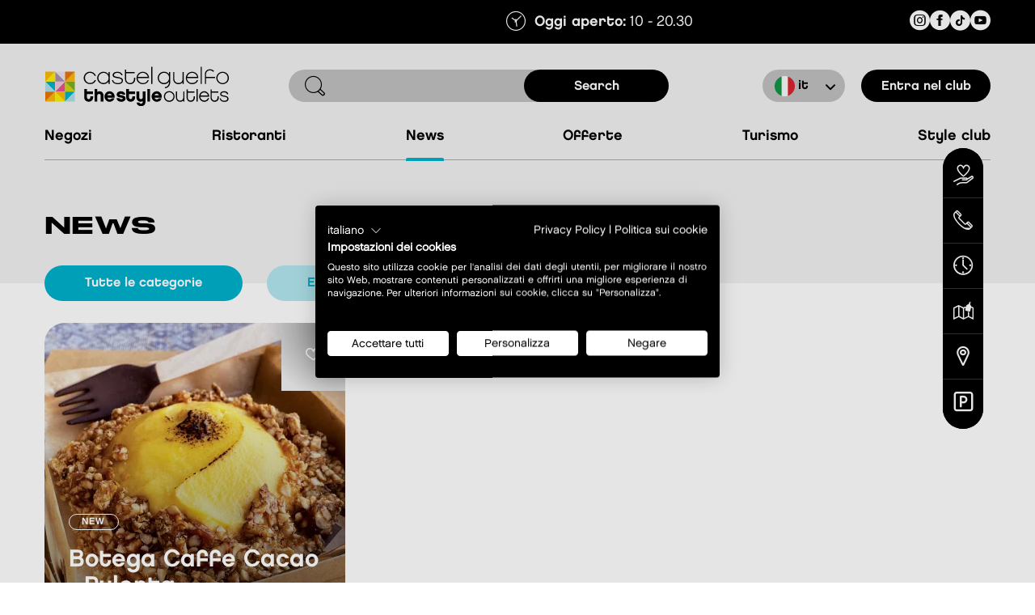

--- FILE ---
content_type: text/html; charset=UTF-8
request_url: https://castel-guelfo.thestyleoutlets.it/it/news
body_size: 6609
content:
<!DOCTYPE html>
<html lang="it" dir="ltr" prefix="og: https://ogp.me/ns#">
	<head>
		<meta charset="utf-8" />
<meta name="description" content="Castel Guelfo The Style Outlets, dove shopping, divertimento e relax convivono all&#039;insegna dei tuoi desideri. Un punto d&#039;incontro tra qualità, stile e convenienza, con 110 negozi: abbigliamento uomo, donna e bambino, sportswear, accessori e cosmetici con sconti dal 30% al 70% tutto l&#039;anno. Inoltre, per rendere ancora più gradevole la tua giornata di shopping, Castel Guelfo The Style Outlets ospita mostre d&#039;arte, tanti eventi e iniziative pensati per coinvolgere tutta la famiglia." />
<link rel="canonical" href="https://castel-guelfo.thestyleoutlets.it/it/news" />
<meta name="robots" content="index, follow, noarchive, nosnippet, noimageindex, notranslate" />
<meta property="og:site_name" content="Castel Guelfo The Style Outlets" />
<meta property="og:title" content="News" />
<meta property="og:description" content="Castel Guelfo The Style Outlets, where shopping, entertainment and relaxation combine to satisfy all your desires. The place where quality, style and value for money meet, with 110 prestige brand stores: men’s, women’s and children’s clothing, sportswear, accessories and cosmetics with 30% to 70% discounts all year round. Moreover, to make your shopping day even more of a pleasure, Castel GuelfoThe Style Outlets houses art exhibitions, events and activities designed to involve the whole family." />
<meta name="twitter:card" content="summary_large_image" />
<meta name="twitter:description" content="Castel Guelfo The Style Outlets, where shopping, entertainment and relaxation combine to satisfy all your desires. The place where quality, style and value for money meet, with 110 prestige brand stores: men’s, women’s and children’s clothing, sportswear, accessories and cosmetics with 30% to 70% discounts all year round. Moreover, to make your shopping day even more of a pleasure, Castel GuelfoThe Style Outlets houses art exhibitions, events and activities designed to involve the whole family." />
<meta name="twitter:title" content="News" />
<meta name="Generator" content="Drupal 10 (https://www.drupal.org)" />
<meta name="MobileOptimized" content="width" />
<meta name="HandheldFriendly" content="true" />
<meta name="viewport" content="width=device-width, initial-scale=1.0" />
<script type="application/ld+json">{
    "@context": "https://schema.org",
    "@graph": [
        {
            "@type": "ItemList",
            "itemListElement": [
                {
                    "@type": "ListItem",
                    "position": 1,
                    "url": "https://castel-guelfo.thestyleoutlets.it/it/news/new-ins/botega-caffe-cacao-pulenta-2"
                }
            ]
        },
        {
            "@type": "Organization",
            "url": "https://castel-guelfo.thestyleoutlets.it",
            "name": "Castel Guelfo The Style Outlets",
            "logo": {
                "@type": "ImageObject",
                "url": "https://castel-guelfo.thestyleoutlets.it/sites/default/files/logo_0_0.svg"
            }
        },
        {
            "breadcrumb": {
                "@type": "BreadcrumbList",
                "itemListElement": [
                    {
                        "@type": "ListItem",
                        "position": 1,
                        "name": "Home",
                        "item": "https://castel-guelfo.thestyleoutlets.it/it"
                    }
                ]
            }
        },
        {
            "@type": "WebSite",
            "name": "Castel Guelfo The Style Outlets",
            "url": "https://castel-guelfo.thestyleoutlets.it",
            "potentialAction": {
                "@type": "SearchAction",
                "target": {
                    "@type": "EntryPoint",
                    "urlTemplate": "https://castel-guelfo.thestyleoutlets.it/en/search?text={search_term_string}",
                    "inLanguage": "en"
                },
                "query-input": "required name=search_term_string"
            }
        }
    ]
}</script>
<link rel="icon" href="/themes/custom/neinver/favicon.ico" type="image/vnd.microsoft.icon" />
<link rel="alternate" hreflang="it" href="https://castel-guelfo.thestyleoutlets.it/it/news" />
<link rel="alternate" hreflang="en" href="https://castel-guelfo.thestyleoutlets.it/en/news" />
<link rel="alternate" hreflang="x-default" href="https://castel-guelfo.thestyleoutlets.it/it/news" />

    <title>News | Castel Guelfo The Style Outlets</title>
        <link rel="stylesheet" media="all" href="/sites/default/files/css/css_bYO23ZBhGeE_rvTKDJHv-6IhbbWr6QoOPp_OZrjOUVY.css?delta=0&amp;language=it&amp;theme=neinver&amp;include=eJxtjkEOwyAMBD-E4EnIAVd1i22ETdL8vqi3pr3sYbQjTXliJdeRB1pXMdoxO2wN0xXkStYbnKHowFTH7NAiPOAVUHycXUncEhSnHZxUvnBR5guyuTHKDKaFoGVeHZAbydPSTcXhQFPGuMyVscR_x18U_Y6MwU5z5LSBYdgJD0ufjax1NnwDZ21h7Q" />
<link rel="stylesheet" media="all" href="//cdnjs.cloudflare.com/ajax/libs/font-awesome/6.6.0/css/all.min.css" />
<link rel="stylesheet" media="all" href="/sites/default/files/css/css_n8sXFGYkQx1uPFOEot9g3cReXALKDsyxPPKJ729m_WI.css?delta=2&amp;language=it&amp;theme=neinver&amp;include=eJxtjkEOwyAMBD-E4EnIAVd1i22ETdL8vqi3pr3sYbQjTXliJdeRB1pXMdoxO2wN0xXkStYbnKHowFTH7NAiPOAVUHycXUncEhSnHZxUvnBR5guyuTHKDKaFoGVeHZAbydPSTcXhQFPGuMyVscR_x18U_Y6MwU5z5LSBYdgJD0ufjax1NnwDZ21h7Q" />
<link rel="stylesheet" media="all" href="/themes/custom/neinver/public/build/activation.f8c5bd3f.css?t7iede" />
<link rel="stylesheet" media="all" href="/themes/custom/neinver/public/build/submenu.bfe8ef71.css?t7iede" />
<link rel="stylesheet" media="all" href="/sites/default/files/css/css_Lc1wxj7cniJiUDNg5YgVyJoVWHKlZrM0Rf3vwlEpEHM.css?delta=5&amp;language=it&amp;theme=neinver&amp;include=eJxtjkEOwyAMBD-E4EnIAVd1i22ETdL8vqi3pr3sYbQjTXliJdeRB1pXMdoxO2wN0xXkStYbnKHowFTH7NAiPOAVUHycXUncEhSnHZxUvnBR5guyuTHKDKaFoGVeHZAbydPSTcXhQFPGuMyVscR_x18U_Y6MwU5z5LSBYdgJD0ufjax1NnwDZ21h7Q" />
<link rel="stylesheet" media="all" href="/themes/custom/neinver/public/build/common.83165127.css?t7iede" />

    <script type="application/json" data-drupal-selector="drupal-settings-json">{"path":{"baseUrl":"\/","pathPrefix":"it\/","currentPath":"news","currentPathIsAdmin":false,"isFront":false,"currentLanguage":"it"},"pluralDelimiter":"\u0003","gtag":{"tagId":"","consentMode":false,"otherIds":[],"events":[],"additionalConfigInfo":[]},"suppressDeprecationErrors":true,"ajaxPageState":{"libraries":"[base64]","theme":"neinver","theme_token":null},"ajaxTrustedUrl":[],"gtm":{"tagId":null,"settings":{"data_layer":"dataLayer","include_environment":false},"tagIds":["GTM-MMGTJS6"]},"ckeditorResponsiveTable":{"tableSelector":"table:not([data-drupal-selector=\u0022edit-settings-selection-table\u0022])","failClass":"tabled--stacked","captionSide":"top","largeCharacterThreshold":"50","smallCharacterThreshold":"8"},"user":{"uid":0,"permissionsHash":"5979e69d577aaeeb900e0127516e163c295a2c8200f5d02c51da4de6507b847c"}}</script>
<script src="/sites/default/files/js/js_yXVnJROr7Y0KWYEXYkDHQKK6X3-cwGjjQOHbH1px6ME.js?scope=header&amp;delta=0&amp;language=it&amp;theme=neinver&amp;include=eJxdzkEOAyEIBdALmXokgg6xdBQMOKZz-9rluCH5b_E_-aSDhxoYeVdxngQDU6W4AxzsveIdSIbdXVmGR8yDJw5WeXDW1jbyKzWSKxTVUv-VJZZ19vzCD36f2IIQyyQDf2vvLAXyaiZbM3oyQV5vLoCEImQ_-I1UNQ"></script>
<script src="/modules/contrib/google_tag/js/gtag.js?t7iede"></script>
<script src="/modules/contrib/google_tag/js/gtm.js?t7iede"></script>

    <script>
      window.qf = {};
      window.qf.center = {
        'baseUrl': "https:\/\/castel-guelfo.thestyleoutlets.it\/it",
        'centerCode': "4",
        'channelId': "2",
        'languageCode': "it",
        'activationLabel': "Attivazione",
        'disableCrm': false,
        'action': ""
      };
    </script>
	</head>
	<body class="page--bg --xs --mobile--xxs color-schema-default lang-it">
		<div class="notificationsComponent"></div>
		<noscript><iframe src="https://www.googletagmanager.com/ns.html?id=GTM-MMGTJS6"
                  height="0" width="0" style="display:none;visibility:hidden"></iframe></noscript>

		  <div class="dialog-off-canvas-main-canvas" data-off-canvas-main-canvas>
    


<div
	class="layout-container">
	    <header class="header--main headerComponent">

	<div class="header--top">
    <div class="container">
        <div class="paragraph paragraphElement"></div>
        <div class="hours hoursElement"><span class="icon icon-clock"></span><p>  <span class="font-chaletbold" >Oggi aperto:</span> 10 - 20.30
</p></div>
                

<ul class="social-media-links--platforms platforms vertical">
      <li>
      <a class=" social-media-link-icon--instagram" href="https://www.instagram.com/castelguelfothestyleoutlets/?hl=it"  >
        <span class='fab icon-instagram icon-2x'></span>
      </a>

    </li>
      <li>
      <a class=" social-media-link-icon--facebook" href="https://www.facebook.com/CastelGuelfoTheStyleOutlets/?locale=it_IT"  >
        <span class='fab icon-facebook icon-2x'></span>
      </a>

    </li>
      <li>
      <a class=" social-media-link-icon--tiktok" href="https://www.tiktok.com/@cguelfothestyleoutlets"  >
        <span class='fab icon-tiktok icon-2x'></span>
      </a>

    </li>
      <li>
      <a class=" social-media-link-icon--youtube" href="https://www.youtube.com/thestyleoutlets"  >
        <span class='fab icon-youtube icon-2x'></span>
      </a>

    </li>
  </ul>

    </div>
</div>

	<div class="header--bottom">
    <div class="container">
        <div class="top">
            <button class="burgermenu" data-login="fai login" data-or="o" data-register="registrati"><span class="icon icon-burgermenu"></span></button>
            <a href="/" class="home">
              <picture class="mainLogo" >
                                <img src="/sites/default/files/logo_0_0.svg" alt="Castel Guelfo The Style Outlets" loading="lazy">
              </picture>
            </a>
            <button class="modal"><span class="icon icon-magnifier"></span></button>
            <form class="form">
                <span class="icon icon-magnifier"></span>
                <input type="search" class="input" />
                <input type="submit" class="submit button--primary -black" value="search" />
            </form>

            <div class="right"
                 data-view-all="mostra tutto"
                 data-my-account-label="Il mio profilo"
                 data-my-account-url="https://it-myaccount.thestyleoutlets.com"
                 data-search-placeholder="search"
                 data-current-language-id="it"
                 data-assets-path="/themes/custom/neinver/public/dev/images/flags/"
                 data-disable-crm=""
            >
                <div class="h-10">
                    <div class="hidden">
    <div class="region region-header-right">
        
  
    <div class="links menu menu--level-0 language selectDropdow custom-select language--select languageSelect">
      <div class='icon icon-arrow-bottom'></div><a href="/it/news" class="language-link link languageLink option is-active" data-hreflang="it">it</a><a href="/en/news" class="language-link link languageLink option" data-hreflang="en">en</a></div>

    </div>
</div>
                </div>
                                  <a class="link button--primary -black buttonHeader" href="#">Entra nel club</a>
                            </div>
        </div>

        
    <div class="region region-main-menu">
        <nav role="navigation" id="block-neinver-mainnavigation" class="nav">
          
        
        		        <ul>
	                  <li>
                        <a href="/it/negozi" class="link navLink" data-drupal-link-system-path="stores">Negozi</a>
                      </li>
                <li>
                        <a href="/it/ristoranti" class="link navLink" data-drupal-link-system-path="restaurants">Ristoranti</a>
                      </li>
                <li>
                        <a href="/it/news" class="link navLink is-active" data-drupal-link-system-path="news">News</a>
                      </li>
                <li>
                        <a href="/it/offerte" class="link navLink" data-drupal-link-system-path="offers">Offerte</a>
                      </li>
                <li>
                        <a href="/it/turismo" class="link navLink" data-drupal-link-system-path="node/2787">Turismo</a>
                      </li>
                <li>
                        <a href="/it/style-club" class="link navLink" data-drupal-link-system-path="node/6418">Style Club</a>
                      </li>
      		</ul>
	


  </nav>

    </div>



        
    <div class="region region-subnav">
        <nav role="navigation" aria-labelledby="block-neinver-subnavmenu-menu" id="block-neinver-subnavmenu" class="nav">
  
      <h2 id="block-neinver-subnavmenu-menu" class="subnav subnavTitle heading">Pianifica la tua visita</h2>
    

        
	<nav class="sub subNav">
					<a href="/it/come-raggiungerci" class="link subNavLink" title="Come raggiungerci">
				<span class="icon "></span>Come raggiungerci
			</a>
					<a href="/it/orari-apertura" class="link subNavLink" title="Orari apertura">
				<span class="icon "></span>Orari apertura
			</a>
					<a href="/it/mappa-centro" class="link subNavLink" title="mappa del centro">
				<span class="icon "></span>mappa del centro
			</a>
					<a href="/it/servizi" class="link subNavLink" title="Servizi">
				<span class="icon "></span>Servizi
			</a>
					<a href="/it/contatti" class="link subNavLink" title="Contatti">
				<span class="icon "></span>Contatti
			</a>
			</nav>

  </nav>

    </div>


    </div>
</div>

</header>

		<div class="container">
		<hr class="hidden lg:block border-[#000]  opacity-[0.3]" >
	</div>
	
  <main>
		<div class="layout-content">
			      
    <div class="region region-content">
        <div class="container">
  <div data-drupal-messages-fallback class="hidden"></div>
</div>
<div id="block-neinver-mainpagecontent">
    
        
            <div class="views-element-container">
  
<!-- FILE: views-view--news--all.html.twig
   This is neinver custom file
-->

<div class="container">
  <h1 class="header--h1 md:pb-[20px]" >News</h1>
 
          <nav role="navigation" class="neinver-views-area-menu-block neinver-views-area-menu-block-news-submenu nav" id="block-neinver-views-area-menu-block-news-submenu">
          
          <ul class="categories--submenu hidden md:flex">
          
      <li class="bg-primary">
        <a href="/it/news" data-drupal-link-system-path="news" class="is-active" aria-current="page">Tutte le categorie</a>
      </li>
          
      <li class="bg-tertiary">
        <a href="/it/news/events" data-drupal-link-system-path="news/events">Eventi</a>
      </li>
          
      <li class="bg-tertiary">
        <a href="/it/news/new-ins" data-drupal-link-system-path="news/new-ins">News</a>
      </li>
          
      <li class="bg-tertiary">
        <a href="/it/news/activation" data-drupal-link-system-path="news/activation">Attivazioni</a>
      </li>
      </ul>

  <div class="custom-select categories--select block md:hidden">
    <div class='icon icon-arrow-bottom' ></div>
                  <div class="selected" >Tutte le categorie</div>
                                            <ul class="options" >
                                      <li class="option"><a class="link" href="/it/news/events">Eventi</a></li>
                                <li class="option"><a class="link" href="/it/news/new-ins">News</a></li>
                                <li class="option"><a class="link" href="/it/news/activation">Attivazioni</a></li>
                  </ul>
  </div>


  </nav>

  
    <div class="mt-[30px] md:mt-[-20px] mb-[30px] md:mb-[80px]" >
  <div class=" promo-boxes -x3 -no-swiper  newsFullContainer ">
          <div class="activationContainer contents" ></div>
                    <div class="promo-box ">
		<a href="/it/news/new-ins/botega-caffe-cacao-pulenta-2" title="Botega Caffe Cacao - Pulenta">
		<div class="image">
		<img class="promo--image" src="/sites/default/files/styles/promo_box_x3/public/externals/96e912930e1fe332575ee006a3ae4f66.jpg.webp?itok=SLsFjx0-" alt="" loading="lazy">
					<button class="like likeAction" data-crm-id="146551"><span class="icon icon-heart"></span></button>
			</div>
		</a>
	
	<div class="texts">
		      <div class="tags">
                                            <div class="tag">
                <div class="text">NEW</div>
              </div>
                                    </div>
							<a href="/it/news/new-ins/botega-caffe-cacao-pulenta-2" title="Botega Caffe Cacao - Pulenta" class="title md:leading-[33px] md:pt-[19px]">
				Botega Caffe Cacao - Pulenta			</a>
							</div>
	<div class="gradient" ></div>
</div>
        </div>
</div>
</div>
</div>

    </div>

    </div>

		</div>
			</main>

    <hr>

    <footer class="main--footer">

    <div class="footer--top">
    <div class="container">

        <div class="description">
                      <picture class="picture"><img src="/sites/default/files/logo-footer.svg" alt="Castel Guelfo The Style Outlets" loading="lazy"/></picture>
                      <div class="address"><p>Via del Commercio 4/2<br>40023 Castel Guelfo di Bologna (BO)<br>A14 BO- AN<br>Uscita: Castel San Pietro Terme</p></div>
            <div class="hours"><span class="icon icon-clock"></span><p>  <span class="font-chaletbold" >Oggi aperto:</span> 10 - 20.30
</p></div>
            <div class="link" ><a href="/it/orari-apertura" class="link">Maggiori info su orari</a></div>
        </div>

        <div class="right">


            
    <div class="region region-footer-top-left">
        <nav role="navigation" aria-labelledby="block-neinver-subnavmenufooterplanyourvisit-menu" id="block-neinver-subnavmenufooterplanyourvisit" class="nav">
  
      <h2 id="block-neinver-subnavmenufooterplanyourvisit-menu" class="subnav subnavTitle heading">Pianifica la tua visita</h2>
    

        
	<nav class="sub subNav">
					<a href="/it/come-raggiungerci" class="link subNavLink" title="Come raggiungerci">
				<span class="icon "></span>Come raggiungerci
			</a>
					<a href="/it/orari-apertura" class="link subNavLink" title="Orari apertura">
				<span class="icon "></span>Orari apertura
			</a>
					<a href="/it/mappa-centro" class="link subNavLink" title="mappa del centro">
				<span class="icon "></span>mappa del centro
			</a>
					<a href="/it/servizi" class="link subNavLink" title="Servizi">
				<span class="icon "></span>Servizi
			</a>
					<a href="/it/contatti" class="link subNavLink" title="Contatti">
				<span class="icon "></span>Contatti
			</a>
			</nav>

  </nav>

    </div>


            <div class="footer--topright" >
              
    <div class="region region-footer-top-right">
        <nav role="navigation" id="block-neinver-floatingmenu-2" class="nav">
          
        
	<section class="floating-menu">
		<nav class="menu">
							<a href="/it/servizi" class="icon icon-services" title="Servizi"><div class="tooltip" >Servizi</div></a>
							<a href="/it/contatti" class="icon icon-contact" title="Contatti"><div class="tooltip" >Contatti</div></a>
							<a href="/it/orari-apertura" class="icon icon-clock2" title="Orari apertura"><div class="tooltip" >Orari apertura</div></a>
							<a href="/it/mappa-centro" class="icon icon-plan" title="Mappa del centro"><div class="tooltip" >Mappa del centro</div></a>
							<a href="/it/come-raggiungerci" class="icon icon-marker" title="Come raggiungerci"><div class="tooltip" >Come raggiungerci</div></a>
							<a href="/it/parcheggi" class="icon icon-parking" title="Parcheggi"><div class="tooltip" >Parcheggi</div></a>
					</nav>
	</section>

  </nav>
<nav role="navigation" id="block-neinver-footer" class="nav">
          
        
        		        <ul>
	                  <li>
                        <a href="/it/negozi" class="link navLink" data-drupal-link-system-path="stores">Negozi</a>
                      </li>
                <li>
                        <a href="/it/ristoranti" class="link navLink" data-drupal-link-system-path="restaurants">Ristoranti</a>
                      </li>
                <li>
                        <a href="/it/offerte" class="link navLink" data-drupal-link-system-path="offers">Offerte</a>
                      </li>
                <li>
                        <a href="/it/news" class="link navLink is-active" data-drupal-link-system-path="news">News</a>
                      </li>
                <li>
                        <a href="/it/turismo" class="link navLink" data-drupal-link-system-path="node/2787">Turismo</a>
                      </li>
                <li>
                        <a href="/it/lavora-con-noi" class="link navLink" data-drupal-link-system-path="job-offers">Lavora con noi</a>
                      </li>
      		</ul>
	


  </nav>

    </div>

            </div>




        </div>
    </div>
</div>

    <div class="footer--middle">
    <div class="container">

                  <div class="aside">
              <h3 class="heading">Join us</h3>
              <ul class="list footerLogin" data-register="Registrati" data-login="Accedi" data-logout="Esci">
                  <li><a class="link button--primary -white-animation"  href="#">Accedi</a></li>
                  <li><a class="link button--primary -black"  href="#">Registrati</a></li>
              </ul>
          </div>
        
        
    <div class="social region region-footer-center">
        <div id="block-neinver-followus">
	
			<h3 class="heading">Seguici</h3>
		
			

<ul class="social-media-links--platforms platforms vertical">
      <li>
      <a class=" social-media-link-icon--instagram" href="https://www.instagram.com/castelguelfothestyleoutlets/?hl=it"  >
        <span class='fab icon-instagram icon-2x'></span>
      </a>

    </li>
      <li>
      <a class=" social-media-link-icon--facebook" href="https://www.facebook.com/CastelGuelfoTheStyleOutlets/?locale=it_IT"  >
        <span class='fab icon-facebook icon-2x'></span>
      </a>

    </li>
      <li>
      <a class=" social-media-link-icon--tiktok" href="https://www.tiktok.com/@cguelfothestyleoutlets"  >
        <span class='fab icon-tiktok icon-2x'></span>
      </a>

    </li>
      <li>
      <a class=" social-media-link-icon--youtube" href="https://www.youtube.com/thestyleoutlets"  >
        <span class='fab icon-youtube icon-2x'></span>
      </a>

    </li>
  </ul>

	</div>

    </div>


        
    <div class="download region region-footer-right">
        <div id="block-neinver-getourapp">
    
            <h3 class="heading">Get our app</h3>
        
              <ul class="list"><li><a href="https://apps.apple.com/it/app/the-style-outlets/id577424074"><img src="/themes/custom/neinver/assets/images/appstore.png" alt="Available on the App Store"></a></li><li><a href="https://play.google.com/store/apps/details?id=app.com.neinver.simply&amp;gl=IT"><img src="/themes/custom/neinver/assets/images/googleplay.png" alt="Available on the Google Play"></a></li></ul>

    </div>

    </div>


    </div>
</div>

    <div class="footer--bottom">
    <div class="container">
        <p class="paragraph">&copy; 2023 The Styles Outlets</p>
        

    		  <ul class="list">
                        <li>
                
                
                <a href="/it/nota-legale" data-drupal-link-system-path="node/2922">Nota Legale</a>
                              </li>
                        <li>
                
                
                <a href="/it/informativa-sulla-privacy" data-drupal-link-system-path="node/2924">Privacy policy</a>
                              </li>
                        <li>
                
                                                  
                <a href="/it/news#cookies-settings" onclick="cookiefirst_show_settings(); return false;">Cookies settings</a>
                              </li>
          		</ul>
	


    </div>
</div>

</footer>


    
    <div class="region region-floating-menu">
        <nav role="navigation" id="block-neinver-floatingmenu" class="nav">
          
        
	<section class="floating-menu">
		<nav class="menu">
							<a href="/it/servizi" class="icon icon-services" title="Servizi"><div class="tooltip" >Servizi</div></a>
							<a href="/it/contatti" class="icon icon-contact" title="Contatti"><div class="tooltip" >Contatti</div></a>
							<a href="/it/orari-apertura" class="icon icon-clock2" title="Orari apertura"><div class="tooltip" >Orari apertura</div></a>
							<a href="/it/mappa-centro" class="icon icon-plan" title="Mappa del centro"><div class="tooltip" >Mappa del centro</div></a>
							<a href="/it/come-raggiungerci" class="icon icon-marker" title="Come raggiungerci"><div class="tooltip" >Come raggiungerci</div></a>
							<a href="/it/parcheggi" class="icon icon-parking" title="Parcheggi"><div class="tooltip" >Parcheggi</div></a>
					</nav>
	</section>

  </nav>

    </div>

</div>

  </div>

		
		<script src="/sites/default/files/js/js_09hbTvTjwBzbRaNYP9pZZPJDpACOIo50CRpYsm-ErUQ.js?scope=footer&amp;delta=0&amp;language=it&amp;theme=neinver&amp;include=eJxdzkEOAyEIBdALmXokgg6xdBQMOKZz-9rluCH5b_E_-aSDhxoYeVdxngQDU6W4AxzsveIdSIbdXVmGR8yDJw5WeXDW1jbyKzWSKxTVUv-VJZZ19vzCD36f2IIQyyQDf2vvLAXyaiZbM3oyQV5vLoCEImQ_-I1UNQ"></script>
<script src="/themes/custom/neinver/public/build/activation.dd11da43.js?v=2e34d50d" defer async></script>
<script src="/themes/custom/neinver/public/build/83.1cfaa2ec.js?v=fdaac546" defer async></script>
<script src="/themes/custom/neinver/public/build/common.9107ff11.js?v=fdaac546" defer async></script>
<script src="/themes/custom/neinver/public/build/runtime.ba8b2cc2.js?v=92ad6fb8" defer async></script>
<script src="/themes/custom/neinver/public/build/402.7aa9f434.js?v=92ad6fb8" defer async></script>
<script src="/themes/custom/neinver/public/build/980.1cf76e44.js?v=92ad6fb8" defer async></script>
<script src="/themes/custom/neinver/public/build/submenu.c136c0bd.js?v=92ad6fb8" defer async></script>
<script src="/sites/default/files/js/js_YoQu9_PkGknmyKh2-T257YFnuga0AozXYeT6NcBfsq4.js?scope=footer&amp;delta=8&amp;language=it&amp;theme=neinver&amp;include=eJxdzkEOAyEIBdALmXokgg6xdBQMOKZz-9rluCH5b_E_-aSDhxoYeVdxngQDU6W4AxzsveIdSIbdXVmGR8yDJw5WeXDW1jbyKzWSKxTVUv-VJZZ19vzCD36f2IIQyyQDf2vvLAXyaiZbM3oyQV5vLoCEImQ_-I1UNQ"></script>
<script src="https://consent.cookiefirst.com/sites/castel-guelfo.thestyleoutlets.it-3cae16c8-2da3-4e1b-9380-8237f2f7cd2b/consent.js"></script>

  </body>
</html>


--- FILE ---
content_type: text/css
request_url: https://castel-guelfo.thestyleoutlets.it/themes/custom/neinver/public/build/activation.f8c5bd3f.css?t7iede
body_size: 112
content:
.activition--no--post--text{align-items:center;display:flex;flex-direction:column;margin-bottom:11.25rem}.activition--no--post--text>.header{font-family:ChaletBold;font-size:22px;line-height:150%;max-width:48.25rem;text-align:center}.activition--no--post--text>.text{font-family:Chalet;font-size:18px;line-height:150%;margin-bottom:1.875rem;margin-top:1.875rem;max-width:48.25rem;text-align:center}@media (min-width:1024px){.activition--no--post--text{margin-top:-3.75rem}}

--- FILE ---
content_type: text/css
request_url: https://castel-guelfo.thestyleoutlets.it/themes/custom/neinver/public/build/submenu.bfe8ef71.css?t7iede
body_size: 2506
content:
.custom-select .select--__control,.custom-select>.html-select{min-height:2.5rem}.custom-select .html-select,.custom-select .select--__control{background-color:var(--tertiary-color);border:0;border-radius:25px;box-shadow:unset;cursor:pointer;margin-bottom:1rem;padding:0 20px}.custom-select .html-select.select,.custom-select .select--__control.select{color:var(--primary-color);font-size:18px;font-weight:600;width:100%}.custom-select .html-select .select--__value-container,.custom-select .select--__control .select--__value-container{padding:2px 8px 2px 0}.custom-select .html-select .select--__value-container .select--__placeholder,.custom-select .select--__control .select--__value-container .select--__placeholder{color:var(--primary-color);font-family:ChaletBold;font-size:16px;line-height:15px}.custom-select .html-select .select--__indicators .select--__indicator,.custom-select .select--__control .select--__indicators .select--__indicator{color:var(--primary-color);font-size:10px;padding:8px 0}.custom-select .html-select .select--__indicators .select--__indicator-separator,.custom-select .select--__control .select--__indicators .select--__indicator-separator{background-color:unset!important}.custom-select .select--__menu{border-radius:0;box-shadow:0 4px 20px rgba(0,0,0,.25);margin-top:1px;z-index:10}.custom-select .select--__menu .select--__menu-list{padding-bottom:0;padding-top:0}.custom-select .select--__menu .select--__menu-list .select--__option{border:none;box-shadow:unset;box-sizing:border-box;color:#404041;cursor:pointer;display:flex;padding:15px 20px}.custom-select .select--__menu .select--__menu-list .select--__option .select--__option--is-focused{background-color:var(--secondary-color)}.categories--header{width:100%}.categories--header .title{font-family:ChaletBold;font-size:25px;margin-bottom:.75rem}@media (min-width:768px){.categories--header .title{font-size:30px;margin-bottom:1.5rem}}.categories--header .description{font-size:18px;margin-bottom:2rem;width:100%}@media (min-width:768px){.categories--header .description{margin-bottom:1.5rem;width:48.125rem}}.categories--submenu{display:flex;flex-wrap:wrap;margin-bottom:2rem;margin-left:-15px}.categories--submenu li{font-size:16px;text-transform:lowercase;--tw-text-opacity:1;border-radius:25px;color:rgb(255 255 255/var(--tw-text-opacity,1));margin:5px 15px 15px;padding:10px 0}.categories--submenu li:first-letter{text-transform:uppercase}.categories--submenu li a{font-family:ChaletBold;font-weight:900;padding:10px 50px}.categories--submenu li.bg-primary:hover{cursor:auto}.categories--submenu li.bg-primary a{pointer-events:none;--tw-text-opacity:1;color:rgb(255 255 255/var(--tw-text-opacity,1))}.categories--submenu li.bg-primary a:hover{cursor:auto}.categories--submenu li.bg-tertiary{background-image:linear-gradient(to right,var(--tw-gradient-stops));--tw-gradient-from:hsla(0,0%,100%,.2) var(--tw-gradient-from-position);--tw-gradient-to:hsla(0,0%,100%,0) var(--tw-gradient-to-position);--tw-gradient-stops:var(--tw-gradient-from),var(--tw-gradient-to);--tw-gradient-from-position:50%;--tw-gradient-to:var(--tertiary-color) var(--tw-gradient-to-position);--tw-gradient-to-position:50%;background-position:100%;background-size:200%;transition:.5s ease-out}.categories--submenu li.bg-tertiary:hover{background-position:0;cursor:pointer}.categories--submenu li.bg-tertiary a{color:var(--primary-color)}body.color-schema-gray .categories--submenu .bg-primary a,body.color-schema-gray .categories--submenu .bg-tertiary a{--tw-text-opacity:1;color:rgb(0 0 0/var(--tw-text-opacity,1))}body.color-schema-futurapark .categories--submenu .bg-tertiary a,body.color-schema-megapark .categories--submenu .bg-tertiary a{--tw-text-opacity:1;color:rgb(255 255 255/var(--tw-text-opacity,1))}.categories--select{border-radius:1.313rem;display:flex;flex-direction:column;position:relative;z-index:10;--tw-text-opacity:1;color:rgb(0 0 0/var(--tw-text-opacity,1))}.categories--select>.selected{background-color:var(--tertiary-color);border-radius:1.563rem;color:var(--primary-color);font-family:ChaletBold;font-size:16px;padding:.5rem 1.25rem;position:relative;z-index:1}.categories--submenu li.categories--select>.selected{background-image:linear-gradient(to right,var(--tw-gradient-stops));--tw-gradient-from:hsla(0,0%,100%,.2) var(--tw-gradient-from-position);--tw-gradient-to:hsla(0,0%,100%,0) var(--tw-gradient-to-position);--tw-gradient-stops:var(--tw-gradient-from),var(--tw-gradient-to);--tw-gradient-from-position:50%;--tw-gradient-to:var(--tertiary-color) var(--tw-gradient-to-position);--tw-gradient-to-position:50%;background-position:100%;background-size:200%;transition:.5s ease-out}.categories--submenu li.categories--select>.selected:hover{background-position:0;cursor:pointer}.categories--submenu li.categories--select>.selected a{color:var(--primary-color)}body.color-schema-gray .categories--submenu .categories--select>.selected a{--tw-text-opacity:1;color:rgb(0 0 0/var(--tw-text-opacity,1))}body.color-schema-futurapark .categories--submenu .categories--select>.selected a,body.color-schema-megapark .categories--submenu .categories--select>.selected a{--tw-text-opacity:1;color:rgb(255 255 255/var(--tw-text-opacity,1))}.categories--select>.options{border-radius:0 0 1.563rem 1.563rem;display:none;max-height:12.5rem;overflow:auto;position:absolute;width:100%}.categories--select>.options>.option{--tw-bg-opacity:1;background-color:rgb(255 255 255/var(--tw-bg-opacity,1));font-family:ChaletBold;font-size:16px}.categories--select>.options>.option:last-of-type{--tw-bg-opacity:1;background-color:rgb(242 242 242/var(--tw-bg-opacity,1));border-radius:0 0 1.563rem 1.563rem}.categories--select>.options>.option:hover{background-color:var(--primary-color);--tw-text-opacity:1;color:rgb(255 255 255/var(--tw-text-opacity,1))}.categories--submenu li.categories--select>.options>.option:hover:hover{cursor:auto}.categories--submenu li.categories--select>.options>.option:hover a{pointer-events:none;--tw-text-opacity:1;color:rgb(255 255 255/var(--tw-text-opacity,1))}.categories--submenu li.categories--select>.options>.option:hover a:hover{cursor:auto}body.color-schema-gray .categories--submenu .categories--select>.options>.option:hover a{--tw-text-opacity:1;color:rgb(0 0 0/var(--tw-text-opacity,1))}.categories--select>.options>.option>.link{display:block;padding:.5rem 1.25rem;width:100%}.categories--select>.icon{pointer-events:none;position:absolute;right:1.25rem;top:50%;z-index:2;--tw-translate-y:-50%;color:var(--primary-color);font-size:.75rem;transform:translate(var(--tw-translate-x),var(--tw-translate-y)) rotate(var(--tw-rotate)) skewX(var(--tw-skew-x)) skewY(var(--tw-skew-y)) scaleX(var(--tw-scale-x)) scaleY(var(--tw-scale-y))}.categories--select:hover{background-image:linear-gradient(0deg,#f2f2f2 2.563rem,#fff 0)}.categories--select:hover>.options{box-shadow:0 4px 30px 0 rgba(0,0,0,.251);display:block}.categories--select:hover>.selected{--tw-bg-opacity:1;background-color:rgb(255 255 255/var(--tw-bg-opacity,1));--tw-text-opacity:1;border-radius:1.563rem 1.563rem 0 0;box-shadow:0 -8px 17px -10px rgba(0,0,0,.251);color:rgb(0 0 0/var(--tw-text-opacity,1))}.categories--select:hover>.icon{--tw-rotate:180deg;transform:translate(var(--tw-translate-x),var(--tw-translate-y)) rotate(var(--tw-rotate)) skewX(var(--tw-skew-x)) skewY(var(--tw-skew-y)) scaleX(var(--tw-scale-x)) scaleY(var(--tw-scale-y))}.promo-boxes{display:grid;gap:1.5rem;grid-template-columns:repeat(1,minmax(0,1fr))}@media (min-width:768px){.promo-boxes{gap:1.75rem}}.promo-boxes.-x2{gap:1rem;grid-template-columns:repeat(1,minmax(0,1fr));row-gap:30px}@media (min-width:768px){.promo-boxes.-x2{display:grid;gap:1.75rem;grid-template-columns:repeat(2,minmax(0,1fr))}}.promo-boxes.-x2.-wide{gap:30px;margin-bottom:30px;margin-top:30px}@media (min-width:768px){.promo-boxes.-x2.-wide{margin-bottom:70px;margin-top:70px}}.promo-boxes.-x2.-wide .promo-box .image .promo--image{aspect-ratio:335/150;-o-object-position:50% 37%;object-position:50% 37%}@media (min-width:768px){.promo-boxes.-x2.-wide .promo-box .image .promo--image{aspect-ratio:572/400;-o-object-position:50% 50%;object-position:50% 50%}}.promo-boxes.-x2 .promo-box .image .promo--image{aspect-ratio:1/1;-o-object-position:50% 50%;object-position:50% 50%}@media (min-width:1024px){.promo-boxes.-x3{display:grid;gap:1.75rem;grid-template-columns:repeat(3,minmax(0,1fr));margin-bottom:1.25rem;margin-top:1.25rem}}@media screen and (max-width:1024px){.promo-boxes.-x3.-no-swiper{grid-template-columns:repeat(2,minmax(0,350px))}}@media screen and (max-width:768px){.promo-boxes.-x3.-no-swiper{grid-template-columns:repeat(1,minmax(0,350px));justify-content:center}}@media (min-width:768px){.promo-boxes.-x3 .promo-box{width:372px}}@media (min-width:1024px){.promo-boxes.-x3 .promo-box{width:309px}}@media (min-width:1210px){.promo-boxes.-x3 .promo-box{width:372px}}.promo-boxes.-x3 .simpleSlider>.promo-box{display:none;margin-bottom:2rem}.promo-boxes.-x3 .simpleSlider>.promo-box:first-child{display:block}.promo-boxes.-x4{justify-items:center}@media (min-width:1024px){.promo-boxes.-x4 .promo-box .button{min-width:170px!important;width:auto!important}}@media (min-width:1210px){.promo-boxes.-x4 .promo-box .button{min-width:200px!important;width:auto!important}}.promo-boxes.-x4 .promo--image{width:350px!important}@media (min-width:768px){.promo-boxes.-x4 .promo--image{width:100%!important}.promo-boxes.-x4{display:grid;gap:1.85rem;grid-template-columns:repeat(2,minmax(0,1fr));justify-items:stretch;margin-bottom:1.25rem;margin-top:1.25rem}}@media (min-width:1024px){.promo-boxes.-x4{grid-template-columns:repeat(4,minmax(0,1fr))}}.promo-boxes.-no-header-spacing{gap:30px;margin-bottom:30px;margin-top:30px}@media (min-width:768px){.promo-boxes.-no-header-spacing{margin-bottom:70px;margin-top:70px}}.promo-boxes .promo-box{border-radius:25px;gap:30px;position:relative}.promo-boxes .promo-box:hover{box-shadow:0 4px 20px 0 gray;cursor:pointer}.promo-boxes .promo-box .image{border-radius:25px;display:block;overflow:hidden;position:relative}.promo-boxes .promo-box .image .promo--image{aspect-ratio:1/1;-o-object-fit:cover;object-fit:cover;width:100%}.promo-boxes .promo-box .image .like{padding:30px;position:absolute;right:0;top:0;z-index:9;--tw-text-opacity:1;color:rgb(255 255 255/var(--tw-text-opacity,1))}.promo-boxes .promo-box .image .like .icon{pointer-events:none}.promo-boxes .promo-box.-wide .image .promo--image{aspect-ratio:335/150;-o-object-position:50% 37%;object-position:50% 37%}@media (min-width:768px){.promo-boxes .promo-box.-wide .image .promo--image{aspect-ratio:572/400;-o-object-position:50% 50%;object-position:50% 50%}}.promo-boxes .promo-box.-long .image .promo--image{aspect-ratio:276/407;-o-object-position:50% 50%;object-position:50% 50%;width:276px}@media (min-width:768px){.promo-boxes .promo-box.-long .image .promo--image{aspect-ratio:370/550;width:370px}}.promo-boxes .promo-box.-long:hover{box-shadow:unset;cursor:unset}.promo-boxes .promo-box.-swiper .image .promo--image{aspect-ratio:270/370;border-radius:20px;height:370px;-o-object-position:50% 50%;object-position:50% 50%;width:270px}.promo-boxes .promo-box.-swiper .texts{width:240px}.promo-boxes .promo-box.-swiper .texts .title{font-family:ChaletBold}.promo-boxes .promo-box.-medium .image .promo--image{aspect-ratio:276/407;-o-object-position:50% 50%;object-position:50% 50%}@media (min-width:768px){.promo-boxes .promo-box.-medium .image .promo--image{aspect-ratio:269/370}}@media (min-width:1210px){.promo-boxes .promo-box.-medium .-small{align-items:center;display:flex;height:40px;justify-content:center;width:200px}.promo-boxes .promo-box.-medium .title{margin-bottom:.25rem}.promo-boxes .promo-box.-medium .texts{line-height:110%;padding-right:30px}.promo-boxes .promo-box.-medium .teaser{margin-top:1rem;padding:0;padding:0!important}}.promo-boxes .promo-box.-medium.-no-click{pointer-events:none}.promo-boxes .promo-box .texts{position:absolute;z-index:2;--tw-text-opacity:1;bottom:0;color:rgb(255 255 255/var(--tw-text-opacity,1));margin:0 0 20px 20px}@media (min-width:768px){.promo-boxes .promo-box .texts{margin:0 0 30px 30px}}.promo-boxes .promo-box .texts .tags{display:flex}.promo-boxes .promo-box .texts .tags .tag{align-items:center;display:flex;justify-content:center;margin-left:1.25rem}.promo-boxes .promo-box .texts .tags .tag:first-child{margin-left:0}.promo-boxes .promo-box .texts .tags .tag{background:rgba(0,0,0,.1);border:1px solid #fff;border-radius:15px;padding:3px 15px;width:-moz-fit-content;width:fit-content}.promo-boxes .promo-box .texts .tags .tag .text{font-family:ChaletBold;font-size:12px;font-weight:600;--tw-text-opacity:1;color:rgb(255 255 255/var(--tw-text-opacity,1));letter-spacing:1.2px;line-height:12px;text-align:left;text-transform:uppercase}.promo-boxes .promo-box .texts .title{display:block;font-family:ChaletBold;font-size:20px;letter-spacing:0;line-height:20px;padding:9px 19px 0 0;text-align:left}@media (min-width:768px){.promo-boxes .promo-box .texts .title{font-size:25px;line-height:25px;padding-top:20px}}@media (min-width:1024px){.promo-boxes .promo-box .texts .title{font-size:30px;line-height:33px}}.promo-boxes .promo-box .texts .teaser{display:block;font-size:16px;font-weight:400;letter-spacing:0;line-height:21.6px;padding:19px 19px 0 0;text-align:left}@media (min-width:768px){.promo-boxes .promo-box .texts .teaser{font-size:18px}}.promo-boxes .promo-box .gradient{background-image:linear-gradient(180deg,transparent,#000);border-radius:0 0 25px 25px;bottom:0;height:75%;left:0;opacity:.5;pointer-events:none;position:absolute;width:100%;z-index:1}.promo-boxes .promo-box.-standard{aspect-ratio:1/1;width:276px}@media (min-width:1210px){.promo-boxes .promo-box.-standard{width:370px}}.promo-boxes .promo-box.-no-hover .gradient{display:none}.promo-boxes .promo-box.-no-hover:hover{box-shadow:unset;cursor:default}.promo-boxes.-no-grid{display:block}@media (min-width:0px) and (max-width:500px){.two--articles .swiper .promo-box{width:276px}}@media (min-width:500px) and (max-width:768px){.two--articles .swiper .promo-box{width:350px}}.promo-boxes-wrapper{padding-bottom:2rem;padding-top:2rem}.promo-boxes-wrapper.-secondary-background{background-color:var(--secondary-color);margin-top:30px;padding-bottom:30px}@media (min-width:1024px){.promo-boxes-wrapper.-secondary-background{margin-top:70px;padding-bottom:60px}}.promo-boxes-wrapper.-secondary-background .view--header{margin-bottom:1.525rem}@media (min-width:768px){.promo-boxes-wrapper.-secondary-background .view--header{margin-bottom:1.825rem}}.promo-boxes-wrapper.-mobile-slider .promo-boxes>.simpleSlider>.promo-box{display:none}.promo-boxes-wrapper.-mobile-slider .promo-boxes>.simpleSlider>.promo-box.-long{margin-bottom:30px}.promo-boxes-wrapper.-mobile-slider .promo-boxes>.simpleSlider>.promo-box:first-child{display:block}

--- FILE ---
content_type: text/css
request_url: https://castel-guelfo.thestyleoutlets.it/themes/custom/neinver/public/build/common.83165127.css?t7iede
body_size: 21722
content:
@charset "UTF-8";*,:after,:before{--tw-border-spacing-x:0;--tw-border-spacing-y:0;--tw-translate-x:0;--tw-translate-y:0;--tw-rotate:0;--tw-skew-x:0;--tw-skew-y:0;--tw-scale-x:1;--tw-scale-y:1;--tw-pan-x: ;--tw-pan-y: ;--tw-pinch-zoom: ;--tw-scroll-snap-strictness:proximity;--tw-gradient-from-position: ;--tw-gradient-via-position: ;--tw-gradient-to-position: ;--tw-ordinal: ;--tw-slashed-zero: ;--tw-numeric-figure: ;--tw-numeric-spacing: ;--tw-numeric-fraction: ;--tw-ring-inset: ;--tw-ring-offset-width:0px;--tw-ring-offset-color:#fff;--tw-ring-color:rgba(59,130,246,.5);--tw-ring-offset-shadow:0 0 #0000;--tw-ring-shadow:0 0 #0000;--tw-shadow:0 0 #0000;--tw-shadow-colored:0 0 #0000;--tw-blur: ;--tw-brightness: ;--tw-contrast: ;--tw-grayscale: ;--tw-hue-rotate: ;--tw-invert: ;--tw-saturate: ;--tw-sepia: ;--tw-drop-shadow: ;--tw-backdrop-blur: ;--tw-backdrop-brightness: ;--tw-backdrop-contrast: ;--tw-backdrop-grayscale: ;--tw-backdrop-hue-rotate: ;--tw-backdrop-invert: ;--tw-backdrop-opacity: ;--tw-backdrop-saturate: ;--tw-backdrop-sepia: ;--tw-contain-size: ;--tw-contain-layout: ;--tw-contain-paint: ;--tw-contain-style: }::backdrop{--tw-border-spacing-x:0;--tw-border-spacing-y:0;--tw-translate-x:0;--tw-translate-y:0;--tw-rotate:0;--tw-skew-x:0;--tw-skew-y:0;--tw-scale-x:1;--tw-scale-y:1;--tw-pan-x: ;--tw-pan-y: ;--tw-pinch-zoom: ;--tw-scroll-snap-strictness:proximity;--tw-gradient-from-position: ;--tw-gradient-via-position: ;--tw-gradient-to-position: ;--tw-ordinal: ;--tw-slashed-zero: ;--tw-numeric-figure: ;--tw-numeric-spacing: ;--tw-numeric-fraction: ;--tw-ring-inset: ;--tw-ring-offset-width:0px;--tw-ring-offset-color:#fff;--tw-ring-color:rgba(59,130,246,.5);--tw-ring-offset-shadow:0 0 #0000;--tw-ring-shadow:0 0 #0000;--tw-shadow:0 0 #0000;--tw-shadow-colored:0 0 #0000;--tw-blur: ;--tw-brightness: ;--tw-contrast: ;--tw-grayscale: ;--tw-hue-rotate: ;--tw-invert: ;--tw-saturate: ;--tw-sepia: ;--tw-drop-shadow: ;--tw-backdrop-blur: ;--tw-backdrop-brightness: ;--tw-backdrop-contrast: ;--tw-backdrop-grayscale: ;--tw-backdrop-hue-rotate: ;--tw-backdrop-invert: ;--tw-backdrop-opacity: ;--tw-backdrop-saturate: ;--tw-backdrop-sepia: ;--tw-contain-size: ;--tw-contain-layout: ;--tw-contain-paint: ;--tw-contain-style: }
/*
! tailwindcss v3.4.19 | MIT License | https://tailwindcss.com
*/*,:after,:before{border:0 solid;box-sizing:border-box}:after,:before{--tw-content:""}:host,html{line-height:1.5;-webkit-text-size-adjust:100%;font-family:ui-sans-serif,system-ui,sans-serif,Apple Color Emoji,Segoe UI Emoji,Segoe UI Symbol,Noto Color Emoji;font-feature-settings:normal;font-variation-settings:normal;-moz-tab-size:4;-o-tab-size:4;tab-size:4;-webkit-tap-highlight-color:transparent}body{line-height:inherit;margin:0}hr{border-top-width:1px;color:inherit;height:0}abbr:where([title]){-webkit-text-decoration:underline dotted;text-decoration:underline dotted}h1,h2,h3,h4,h5,h6{font-size:inherit;font-weight:inherit}a{color:inherit;text-decoration:inherit}b,strong{font-weight:bolder}code,kbd,pre,samp{font-family:ui-monospace,SFMono-Regular,Menlo,Monaco,Consolas,Liberation Mono,Courier New,monospace;font-feature-settings:normal;font-size:1em;font-variation-settings:normal}small{font-size:80%}sub,sup{font-size:75%;line-height:0;position:relative;vertical-align:baseline}sub{bottom:-.25em}sup{top:-.5em}table{border-collapse:collapse;border-color:inherit;text-indent:0}button,input,optgroup,select,textarea{color:inherit;font-family:inherit;font-feature-settings:inherit;font-size:100%;font-variation-settings:inherit;font-weight:inherit;letter-spacing:inherit;line-height:inherit;margin:0;padding:0}button,select{text-transform:none}button,input:where([type=button]),input:where([type=reset]),input:where([type=submit]){-webkit-appearance:button;background-color:transparent;background-image:none}:-moz-focusring{outline:auto}:-moz-ui-invalid{box-shadow:none}progress{vertical-align:baseline}::-webkit-inner-spin-button,::-webkit-outer-spin-button{height:auto}[type=search]{-webkit-appearance:textfield;outline-offset:-2px}::-webkit-search-decoration{-webkit-appearance:none}::-webkit-file-upload-button{-webkit-appearance:button;font:inherit}summary{display:list-item}blockquote,dd,dl,figure,h1,h2,h3,h4,h5,h6,hr,p,pre{margin:0}fieldset{margin:0}fieldset,legend{padding:0}menu,ol,ul{list-style:none;margin:0;padding:0}dialog{padding:0}textarea{resize:vertical}input::placeholder,textarea::placeholder{color:#9ca3af;opacity:1}[role=button],button{cursor:pointer}:disabled{cursor:default}audio,canvas,embed,iframe,img,object,svg,video{display:block;vertical-align:middle}img,video{height:auto;max-width:100%}[hidden]:where(:not([hidden=until-found])){display:none}.container{margin-left:auto;margin-right:auto;padding-left:20px;padding-right:20px;width:100%}@media (min-width:100%){.container{max-width:100%}}@media (min-width:768px){.container{max-width:768px}}@media (min-width:1024px){.container{max-width:1024px}}@media (min-width:1210px){.container{max-width:1210px}}.sr-only{height:1px;margin:-1px;overflow:hidden;padding:0;position:absolute;width:1px;clip:rect(0,0,0,0);border-width:0;white-space:nowrap}.pointer-events-none{pointer-events:none}.pointer-events-auto{pointer-events:auto}.visible{visibility:visible}.invisible{visibility:hidden}.collapse{visibility:collapse}.static{position:static}.fixed{position:fixed}.absolute{position:absolute}.relative{position:relative}.sticky{position:sticky}.-bottom-\[2\.188rem\]{bottom:-2.188rem}.-bottom-\[2\.813rem\]{bottom:-2.813rem}.bottom-0{bottom:0}.bottom-2{bottom:.5rem}.bottom-\[-0\.813rem\]{bottom:-.813rem}.bottom-\[-10px\]{bottom:-10px}.bottom-\[-1px\]{bottom:-1px}.bottom-\[-40px\]{bottom:-40px}.bottom-\[0\],.bottom-\[0px\]{bottom:0}.bottom-\[105px\]{bottom:105px}.bottom-\[24px\]{bottom:24px}.bottom-\[28px\]{bottom:28px}.bottom-\[30px\]{bottom:30px}.bottom-\[50px\]{bottom:50px}.bottom-\[55px\]{bottom:55px}.bottom-\[65px\]{bottom:65px}.bottom-\[6px\]{bottom:6px}.bottom-full{bottom:100%}.left-0{left:0}.left-1\/2{left:50%}.left-3{left:.75rem}.left-5{left:1.25rem}.left-\[-1px\]{left:-1px}.left-\[1\.875rem\]{left:1.875rem}.left-\[20px\]{left:20px}.left-\[44px\]{left:44px}.left-\[50\%\]{left:50%}.left-\[calc\(50\%_\+_15px\)\]{left:calc(50% + 15px)}.right-0{right:0}.right-10{right:2.5rem}.right-5{right:1.25rem}.right-\[-10px\]{right:-10px}.right-\[-4\.688rem\]{right:-4.688rem}.right-\[0\.625rem\]{right:.625rem}.right-\[0\]{right:0}.right-\[20px\]{right:20px}.right-\[30px\]{right:30px}.right-\[65px\]{right:65px}.top-0{top:0}.top-1\/2{top:50%}.top-10{top:2.5rem}.top-4{top:1rem}.top-5{top:1.25rem}.top-7{top:1.75rem}.top-9{top:2.25rem}.top-\[-10px\]{top:-10px}.top-\[-1px\]{top:-1px}.top-\[-25px\]{top:-25px}.top-\[-70px\]{top:-70px}.top-\[0\.375rem\]{top:.375rem}.top-\[0\.3rem\]{top:.3rem}.top-\[0\.875rem\]{top:.875rem}.top-\[0\]{top:0}.top-\[12px\]{top:12px}.top-\[145px\]{top:145px}.top-\[15px\]{top:15px}.top-\[160px\]{top:160px}.top-\[185px\]{top:185px}.top-\[20px\]{top:20px}.top-\[25px\]{top:25px}.top-\[30px\]{top:30px}.top-\[50\%\]{top:50%}.top-\[50px\]{top:50px}.top-\[7px\]{top:7px}.-z-\[1\]{z-index:-1}.z-9{z-index:9}.z-99{z-index:99}.z-\[-1\]{z-index:-1}.z-\[1000\]{z-index:1000}.z-\[1001\]{z-index:1001}.z-\[1002\]{z-index:1002}.z-\[10\]{z-index:10}.z-\[1\]{z-index:1}.z-\[2\]{z-index:2}.z-\[90\]{z-index:90}.z-\[95\]{z-index:95}.z-\[97\]{z-index:97}.z-\[9999999\]{z-index:9999999}.z-\[99999\]{z-index:99999}.order-1{order:1}.order-2{order:2}.order-5{order:5}.order-6{order:6}.clear-both{clear:both}.m-0{margin:0}.-mx-\[4\.375rem\]{margin-left:-4.375rem;margin-right:-4.375rem}.mx-0{margin-left:0;margin-right:0}.mx-5{margin-left:1.25rem;margin-right:1.25rem}.mx-\[-15px\]{margin-left:-15px;margin-right:-15px}.mx-\[-20px\]{margin-left:-20px;margin-right:-20px}.mx-\[12\.5rem\]{margin-left:12.5rem;margin-right:12.5rem}.mx-\[17px\]{margin-left:17px;margin-right:17px}.mx-\[20px\]{margin-left:20px;margin-right:20px}.mx-\[6\.688rem\]{margin-left:6.688rem;margin-right:6.688rem}.mx-\[6px\]{margin-left:6px;margin-right:6px}.mx-\[unset\]{margin-left:unset;margin-right:unset}.mx-auto{margin-left:auto;margin-right:auto}.my-10{margin-bottom:2.5rem;margin-top:2.5rem}.my-2{margin-bottom:.5rem;margin-top:.5rem}.my-3{margin-bottom:.75rem;margin-top:.75rem}.my-5{margin-bottom:1.25rem;margin-top:1.25rem}.my-\[0\.938rem\]{margin-bottom:.938rem;margin-top:.938rem}.my-\[1\.875rem\]{margin-bottom:1.875rem;margin-top:1.875rem}.my-\[15px\]{margin-bottom:15px;margin-top:15px}.my-\[20px\]{margin-bottom:20px;margin-top:20px}.my-\[3\.125rem\]{margin-bottom:3.125rem;margin-top:3.125rem}.my-\[30px\]{margin-bottom:30px;margin-top:30px}.my-\[70px\]{margin-bottom:70px;margin-top:70px}.my-auto{margin-bottom:auto;margin-top:auto}.-mt-\[56px\]{margin-top:-56px}.mb-0{margin-bottom:0}.mb-1{margin-bottom:.25rem}.mb-2{margin-bottom:.5rem}.mb-2\.5{margin-bottom:.625rem}.mb-3{margin-bottom:.75rem}.mb-4{margin-bottom:1rem}.mb-5{margin-bottom:1.25rem}.mb-6{margin-bottom:1.5rem}.mb-64{margin-bottom:16rem}.mb-8{margin-bottom:2rem}.mb-\[-1\.875rem\]{margin-bottom:-1.875rem}.mb-\[-1000000rem\]{margin-bottom:-1000000rem}.mb-\[-10px\]{margin-bottom:-10px}.mb-\[-170px\]{margin-bottom:-170px}.mb-\[-20px\]{margin-bottom:-20px}.mb-\[-30px\]{margin-bottom:-30px}.mb-\[-35px\]{margin-bottom:-35px}.mb-\[-4\.375rem\]{margin-bottom:-4.375rem}.mb-\[-5px\]{margin-bottom:-5px}.mb-\[-70px\]{margin-bottom:-70px}.mb-\[-8px\]{margin-bottom:-8px}.mb-\[0\.938rem\]{margin-bottom:.938rem}.mb-\[0\]{margin-bottom:0}.mb-\[1\.125rem\]{margin-bottom:1.125rem}.mb-\[1\.525rem\]{margin-bottom:1.525rem}.mb-\[1\.625rem\]{margin-bottom:1.625rem}.mb-\[1\.825rem\]{margin-bottom:1.825rem}.mb-\[1\.875rem\]{margin-bottom:1.875rem}.mb-\[10px\]{margin-bottom:10px}.mb-\[11\.25rem\]{margin-bottom:11.25rem}.mb-\[15px\]{margin-bottom:15px}.mb-\[16px\]{margin-bottom:16px}.mb-\[17px\]{margin-bottom:17px}.mb-\[18px\]{margin-bottom:18px}.mb-\[2\.575rem\]{margin-bottom:2.575rem}.mb-\[2\.638rem\]{margin-bottom:2.638rem}.mb-\[20px\]{margin-bottom:20px}.mb-\[25px\]{margin-bottom:25px}.mb-\[26px\]{margin-bottom:26px}.mb-\[28px\]{margin-bottom:28px}.mb-\[2px\]{margin-bottom:2px}.mb-\[3\.125rem\]{margin-bottom:3.125rem}.mb-\[3\.563rem\]{margin-bottom:3.563rem}.mb-\[3\.938rem\]{margin-bottom:3.938rem}.mb-\[30px\]{margin-bottom:30px}.mb-\[34px\]{margin-bottom:34px}.mb-\[3px\]{margin-bottom:3px}.mb-\[3rem\]{margin-bottom:3rem}.mb-\[47px\]{margin-bottom:47px}.mb-\[4px\]{margin-bottom:4px}.mb-\[5\.125rem\]{margin-bottom:5.125rem}.mb-\[5\.75rem\]{margin-bottom:5.75rem}.mb-\[70px\]{margin-bottom:70px}.ml-\[-15px\]{margin-left:-15px}.ml-\[-20px\]{margin-left:-20px}.ml-\[1\.875rem\]{margin-left:1.875rem}.ml-\[10px\]{margin-left:10px}.ml-\[16\.563rem\]{margin-left:16.563rem}.ml-\[18\.938rem\]{margin-left:18.938rem}.ml-\[2px\]{margin-left:2px}.ml-auto{margin-left:auto}.mr-0{margin-right:0}.mr-4{margin-right:1rem}.mr-5{margin-right:1.25rem}.mr-\[-170px\]{margin-right:-170px}.mr-\[1\.875rem\]{margin-right:1.875rem}.mr-\[10px\]{margin-right:10px}.mr-\[14px\]{margin-right:14px}.mr-\[30px\]{margin-right:30px}.mr-\[auto\]{margin-right:auto}.mt-0{margin-top:0}.mt-1{margin-top:.25rem}.mt-3{margin-top:.75rem}.mt-4{margin-top:1rem}.mt-5{margin-top:1.25rem}.mt-9{margin-top:2.25rem}.mt-\[-2px\]{margin-top:-2px}.mt-\[-3\.75rem\]{margin-top:-3.75rem}.mt-\[-3px\]{margin-top:-3px}.mt-\[-4\.375rem\]{margin-top:-4.375rem}.mt-\[-5px\]{margin-top:-5px}.mt-\[0\.313rem\]{margin-top:.313rem}.mt-\[0\.438rem\]{margin-top:.438rem}.mt-\[0\.825rem\]{margin-top:.825rem}.mt-\[1\.25rem\]{margin-top:1.25rem}.mt-\[1\.625rem\]{margin-top:1.625rem}.mt-\[1\.875rem\]{margin-top:1.875rem}.mt-\[10px\]{margin-top:10px}.mt-\[15px\]{margin-top:15px}.mt-\[20px\]{margin-top:20px}.mt-\[25px\]{margin-top:25px}.mt-\[2px\]{margin-top:2px}.mt-\[3\.125rem\]{margin-top:3.125rem}.mt-\[3\.313rem\]{margin-top:3.313rem}.mt-\[3\.563rem\]{margin-top:3.563rem}.mt-\[3\.75rem\]{margin-top:3.75rem}.mt-\[30px\]{margin-top:30px}.mt-\[34px\]{margin-top:34px}.mt-\[3px\]{margin-top:3px}.mt-\[4\.375rem\]{margin-top:4.375rem}.mt-\[45px\]{margin-top:45px}.mt-\[47px\]{margin-top:47px}.mt-\[5\.625rem\]{margin-top:5.625rem}.mt-\[50px\]{margin-top:50px}.mt-\[5px\]{margin-top:5px}.mt-\[70px\]{margin-top:70px}.mt-\[unset\]{margin-top:unset}.block{display:block}.inline-block{display:inline-block}.inline{display:inline}.flex{display:flex}.inline-flex{display:inline-flex}.table{display:table}.grid{display:grid}.contents{display:contents}.\!hidden{display:none!important}.hidden{display:none}.aspect-\[304_\/_193\]{aspect-ratio:304/193}.aspect-\[772\/320\]{aspect-ratio:772/320}.aspect-\[unset\]{aspect-ratio:unset}.aspect-square{aspect-ratio:1/1}.\!h-auto{height:auto!important}.h-0{height:0}.h-1{height:.25rem}.h-10{height:2.5rem}.h-24{height:6rem}.h-3\.5{height:.875rem}.h-3\/4{height:75%}.h-\[10\.75rem\]{height:10.75rem}.h-\[10px\]{height:10px}.h-\[110px\]{height:110px}.h-\[120px\]{height:120px}.h-\[155px\]{height:155px}.h-\[197px\]{height:197px}.h-\[19px\]{height:19px}.h-\[1px\]{height:1px}.h-\[22\.375rem\]{height:22.375rem}.h-\[25px\]{height:25px}.h-\[27\.813rem\]{height:27.813rem}.h-\[275px\]{height:275px}.h-\[2px\]{height:2px}.h-\[3\.125rem\]{height:3.125rem}.h-\[30\.625rem\]{height:30.625rem}.h-\[30px\]{height:30px}.h-\[31\.625rem\]{height:31.625rem}.h-\[335px\]{height:335px}.h-\[352px\]{height:352px}.h-\[370px\]{height:370px}.h-\[38\.625rem\]{height:38.625rem}.h-\[400px\]{height:400px}.h-\[40px\]{height:40px}.h-\[42\.188rem\]{height:42.188rem}.h-\[44px\]{height:44px}.h-\[458px\]{height:458px}.h-\[4px\]{height:4px}.h-\[50px\]{height:50px}.h-\[5px\]{height:5px}.h-\[5rem\]{height:5rem}.h-\[6\.438rem\]{height:6.438rem}.h-\[60px\]{height:60px}.h-\[7\.5rem\]{height:7.5rem}.h-\[75px\]{height:75px}.h-\[80px\]{height:80px}.h-\[83px\]{height:83px}.h-\[90px\]{height:90px}.h-\[unset\]{height:unset}.h-auto{height:auto}.h-fit{height:-moz-fit-content;height:fit-content}.h-full{height:100%}.max-h-\[12\.5rem\]{max-height:12.5rem}.max-h-\[20\.875rem_\!important\]{max-height:20.875rem!important}.max-h-\[325px\]{max-height:325px}.max-h-\[370px\]{max-height:370px}.max-h-\[400px\]{max-height:400px}.max-h-\[64px\]{max-height:64px}.max-h-\[unset\]{max-height:unset}.max-h-full{max-height:100%}.min-h-12{min-height:3rem}.min-h-\[140px\]{min-height:140px}.min-h-\[15\.625rem\]{min-height:15.625rem}.min-h-\[16\.875rem\]{min-height:16.875rem}.min-h-\[199px\]{min-height:199px}.min-h-\[2\.5rem\]{min-height:2.5rem}.min-h-\[3\.188rem\]{min-height:3.188rem}.min-h-\[3\.4375rem\]{min-height:3.4375rem}.min-h-\[3\.594rem\]{min-height:3.594rem}.min-h-\[35\.625rem\]{min-height:35.625rem}.min-h-\[38\.125rem\]{min-height:38.125rem}.min-h-\[40px\]{min-height:40px}.min-h-\[40rem\]{min-height:40rem}.min-h-\[7\.813rem\]{min-height:7.813rem}.min-h-\[75px\]{min-height:75px}.min-h-\[8\.75rem\]{min-height:8.75rem}.\!w-auto{width:auto!important}.w-0{width:0}.w-10{width:2.5rem}.w-11{width:2.75rem}.w-24{width:6rem}.w-3\.5{width:.875rem}.w-\[1\.375rem\]{width:1.375rem}.w-\[100\%_\+_2\.5rem\]{width:100% + 2.5rem}.w-\[100vw\]{width:100vw}.w-\[110px\]{width:110px}.w-\[13\.625rem\]{width:13.625rem}.w-\[16\.875rem\]{width:16.875rem}.w-\[160px\]{width:160px}.w-\[161px\]{width:161px}.w-\[170px\]{width:170px}.w-\[1em\]{width:1em}.w-\[200px\]{width:200px}.w-\[215px\]{width:215px}.w-\[217px\]{width:217px}.w-\[220px\]{width:220px}.w-\[228px\]{width:228px}.w-\[240px\]{width:240px}.w-\[25px\]{width:25px}.w-\[270px\]{width:270px}.w-\[275px\]{width:275px}.w-\[276px\]{width:276px}.w-\[3\.125rem\]{width:3.125rem}.w-\[309px\]{width:309px}.w-\[31\.875rem\]{width:31.875rem}.w-\[335px\]{width:335px}.w-\[350px\]{width:350px}.w-\[35px\]{width:35px}.w-\[370px\]{width:370px}.w-\[372px\]{width:372px}.w-\[40px\]{width:40px}.w-\[440px\]{width:440px}.w-\[4px\]{width:4px}.w-\[5\.313rem\]{width:5.313rem}.w-\[50px\]{width:50px}.w-\[52\.313rem\]{width:52.313rem}.w-\[5px\]{width:5px}.w-\[5rem\]{width:5rem}.w-\[6\.438rem\]{width:6.438rem}.w-\[85px\]{width:85px}.w-\[98px\]{width:98px}.w-\[calc\(100\%_\+_30px\)\]{width:calc(100% + 30px)}.w-\[calc\(100\%_-_3\.75rem\)\]{width:calc(100% - 3.75rem)}.w-\[calc\(100vw_-_1\.25rem\)\]{width:calc(100vw - 1.25rem)}.w-\[unset\]{width:unset}.w-auto{width:auto}.w-fit{width:-moz-fit-content;width:fit-content}.w-full{width:100%}.w-max{width:max-content}.min-w-\[10rem\]{min-width:10rem}.min-w-\[158px\]{min-width:158px}.min-w-\[200px\]{min-width:200px}.min-w-\[8\.125rem\]{min-width:8.125rem}.max-w-\[100\%\]{max-width:100%}.max-w-\[100vw\]{max-width:100vw}.max-w-\[13\.125rem\]{max-width:13.125rem}.max-w-\[13\.75rem\]{max-width:13.75rem}.max-w-\[158px\]{max-width:158px}.max-w-\[17\.25rem\]{max-width:17.25rem}.max-w-\[184px\]{max-width:184px}.max-w-\[335px\]{max-width:335px}.max-w-\[370px\]{max-width:370px}.max-w-\[47\.875rem\]{max-width:47.875rem}.max-w-\[48\.125rem\]{max-width:48.125rem}.max-w-\[48\.25rem\]{max-width:48.25rem}.max-w-\[571px\]{max-width:571px}.max-w-\[772px\]{max-width:772px}.max-w-full{max-width:100%}.flex-1{flex:1 1 0%}.flex-shrink{flex-shrink:1}.flex-shrink-0,.shrink-0{flex-shrink:0}.flex-grow,.grow{flex-grow:1}.basis-1\/2{flex-basis:50%}.basis-\[29\.4375rem\]{flex-basis:29.4375rem}.table-auto{table-layout:auto}.border-collapse{border-collapse:collapse}.-translate-x-1\/2{--tw-translate-x:-50%}.-translate-x-1\/2,.-translate-y-1\/2{transform:translate(var(--tw-translate-x),var(--tw-translate-y)) rotate(var(--tw-rotate)) skewX(var(--tw-skew-x)) skewY(var(--tw-skew-y)) scaleX(var(--tw-scale-x)) scaleY(var(--tw-scale-y))}.-translate-y-1\/2{--tw-translate-y:-50%}.translate-y-\[calc\(-50\%_\+_1\.75rem\)\]{--tw-translate-y:calc(-50% + 1.75rem)}.rotate-180,.translate-y-\[calc\(-50\%_\+_1\.75rem\)\]{transform:translate(var(--tw-translate-x),var(--tw-translate-y)) rotate(var(--tw-rotate)) skewX(var(--tw-skew-x)) skewY(var(--tw-skew-y)) scaleX(var(--tw-scale-x)) scaleY(var(--tw-scale-y))}.rotate-180{--tw-rotate:180deg}.rotate-90{--tw-rotate:90deg}.rotate-90,.transform{transform:translate(var(--tw-translate-x),var(--tw-translate-y)) rotate(var(--tw-rotate)) skewX(var(--tw-skew-x)) skewY(var(--tw-skew-y)) scaleX(var(--tw-scale-x)) scaleY(var(--tw-scale-y))}.cursor-pointer{cursor:pointer}.list-inside{list-style-position:inside}.appearance-none{-webkit-appearance:none;appearance:none}.grid-cols-1{grid-template-columns:repeat(1,minmax(0,1fr))}.grid-cols-2{grid-template-columns:repeat(2,minmax(0,1fr))}.grid-cols-3{grid-template-columns:repeat(3,minmax(0,1fr))}.grid-cols-\[170px\2c 170px\2c 170px\]{grid-template-columns:170px 170px 170px}.grid-cols-\[repeat\(1\2c minmax\(0\2c 350px\)\)\]{grid-template-columns:repeat(1,minmax(0,350px))}.grid-cols-\[repeat\(2\2c minmax\(0\2c 350px\)\)\]{grid-template-columns:repeat(2,minmax(0,350px))}.grid-rows-5{grid-template-rows:repeat(5,minmax(0,1fr))}.flex-row{flex-direction:row}.flex-col{flex-direction:column}.flex-col-reverse{flex-direction:column-reverse}.flex-wrap{flex-wrap:wrap}.items-start{align-items:flex-start}.items-center{align-items:center}.items-stretch{align-items:stretch}.justify-start{justify-content:flex-start}.justify-end{justify-content:flex-end}.justify-center{justify-content:center}.justify-between{justify-content:space-between}.justify-around{justify-content:space-around}.gap-0{gap:0}.gap-12{gap:3rem}.gap-2{gap:.5rem}.gap-3{gap:.75rem}.gap-4{gap:1rem}.gap-5{gap:1.25rem}.gap-7{gap:1.75rem}.gap-\[0\.438rem\]{gap:.438rem}.gap-\[0\.625rem\]{gap:.625rem}.gap-\[0\.9375rem\]{gap:.9375rem}.gap-\[0\.938rem\]{gap:.938rem}.gap-\[1\.25rem\]{gap:1.25rem}.gap-\[1\.85rem\]{gap:1.85rem}.gap-\[1\.875rem\]{gap:1.875rem}.gap-\[10px\]{gap:10px}.gap-\[11px\]{gap:11px}.gap-\[13px\]{gap:13px}.gap-\[14px\]{gap:14px}.gap-\[150px\]{gap:150px}.gap-\[15px\]{gap:15px}.gap-\[17px\]{gap:17px}.gap-\[1rem\]{gap:1rem}.gap-\[2\.875rem\]{gap:2.875rem}.gap-\[20px\]{gap:20px}.gap-\[235px\]{gap:235px}.gap-\[25px\]{gap:25px}.gap-\[2rem\]{gap:2rem}.gap-\[30px\]{gap:30px}.gap-\[44px\]{gap:44px}.gap-\[60px\]{gap:60px}.gap-\[6px\]{gap:6px}.gap-\[6rem\]{gap:6rem}.gap-\[7px\]{gap:7px}.gap-\[8px\]{gap:8px}.gap-\[9px\]{gap:9px}.gap-y-12{row-gap:3rem}.self-start{align-self:flex-start}.justify-self-end{justify-self:end}.overflow-auto{overflow:auto}.overflow-hidden{overflow:hidden}.overflow-y-auto{overflow-y:auto}.overflow-x-clip{overflow-x:clip}.whitespace-nowrap{white-space:nowrap}.rounded{border-radius:.25rem}.rounded-2xl{border-radius:1rem}.rounded-3xl{border-radius:1.5rem}.rounded-\[0\.625rem\]{border-radius:.625rem}.rounded-\[0\.938rem\]{border-radius:.938rem}.rounded-\[0\]{border-radius:0}.rounded-\[1\.313rem\]{border-radius:1.313rem}.rounded-\[1\.5625rem\]{border-radius:1.5625rem}.rounded-\[1\.563rem\]{border-radius:1.563rem}.rounded-\[1\.8rem\]{border-radius:1.8rem}.rounded-\[10px\]{border-radius:10px}.rounded-\[15px\]{border-radius:15px}.rounded-\[1px\]{border-radius:1px}.rounded-\[1rem\]{border-radius:1rem}.rounded-\[20px\]{border-radius:20px}.rounded-\[25px\]{border-radius:25px}.rounded-\[3\.125rem\]{border-radius:3.125rem}.rounded-\[30px\]{border-radius:30px}.rounded-\[50\%\]{border-radius:50%}.rounded-\[8\.65px\]{border-radius:8.65px}.rounded-full{border-radius:9999px}.border{border-width:1px}.border-0{border-width:0}.border-2{border-width:2px}.border-\[1px\]{border-width:1px}.border-\[2px\]{border-width:2px}.border-solid{border-style:solid}.border-none{border-style:none}.border-\[\#000\]{--tw-border-opacity:1;border-color:rgb(0 0 0/var(--tw-border-opacity,1))}.border-\[\#181818\]{--tw-border-opacity:1;border-color:rgb(24 24 24/var(--tw-border-opacity,1))}.border-\[\#DEDEDE\]{--tw-border-opacity:1;border-color:rgb(222 222 222/var(--tw-border-opacity,1))}.border-\[\#FABB00\]{--tw-border-opacity:1;border-color:rgb(250 187 0/var(--tw-border-opacity,1))}.border-ashen{--tw-border-opacity:1;border-color:rgb(242 242 242/var(--tw-border-opacity,1))}.border-black{--tw-border-opacity:1;border-color:rgb(0 0 0/var(--tw-border-opacity,1))}.border-primary{border-color:var(--primary-color)}.border-red{--tw-border-opacity:1;border-color:rgb(205 0 0/var(--tw-border-opacity,1))}.border-white{--tw-border-opacity:1;border-color:rgb(255 255 255/var(--tw-border-opacity,1))}.bg-\[\#BFBFBF\]{--tw-bg-opacity:1;background-color:rgb(191 191 191/var(--tw-bg-opacity,1))}.bg-\[\#E8B33E\]{--tw-bg-opacity:1;background-color:rgb(232 179 62/var(--tw-bg-opacity,1))}.bg-\[\#F2F2F2\],.bg-\[\#f2f2f2\]{--tw-bg-opacity:1;background-color:rgb(242 242 242/var(--tw-bg-opacity,1))}.bg-\[rgba\(123\2c _175\2c _31\2c _0\.3\)\]{background-color:rgba(123,175,31,.3)}.bg-\[transparent\]{background-color:transparent}.bg-ashen{--tw-bg-opacity:1;background-color:rgb(242 242 242/var(--tw-bg-opacity,1))}.bg-black{--tw-bg-opacity:1;background-color:rgb(0 0 0/var(--tw-bg-opacity,1))}.bg-black\/90{background-color:rgba(0,0,0,.9)}.bg-blackLight{background-color:rgba(0,0,0,.2)}.bg-gray{--tw-bg-opacity:1;background-color:rgb(67 67 67/var(--tw-bg-opacity,1))}.bg-grayDark{--tw-bg-opacity:1;background-color:rgb(10 10 10/var(--tw-bg-opacity,1))}.bg-grayLight{--tw-bg-opacity:1;background-color:rgb(19 19 19/var(--tw-bg-opacity,1))}.bg-pink{--tw-bg-opacity:1;background-color:rgb(231 82 148/var(--tw-bg-opacity,1))}.bg-primary{background-color:var(--primary-color)}.bg-secondary{background-color:var(--secondary-color)}.bg-tertiary{background-color:var(--tertiary-color)}.bg-white{--tw-bg-opacity:1;background-color:rgb(255 255 255/var(--tw-bg-opacity,1))}.bg-white\/20{background-color:hsla(0,0%,100%,.2)}.bg-opacity-0{--tw-bg-opacity:0}.bg-opacity-10{--tw-bg-opacity:0.1}.bg-gradient-to-r{background-image:linear-gradient(to right,var(--tw-gradient-stops))}.from-grayButton{--tw-gradient-from:#e6e6e6 var(--tw-gradient-from-position);--tw-gradient-to:hsla(0,0%,90%,0) var(--tw-gradient-to-position);--tw-gradient-stops:var(--tw-gradient-from),var(--tw-gradient-to)}.from-tertiary{--tw-gradient-from:var(--tertiary-color) var(--tw-gradient-from-position);--tw-gradient-to:hsla(0,0%,100%,0) var(--tw-gradient-to-position);--tw-gradient-stops:var(--tw-gradient-from),var(--tw-gradient-to)}.from-white\/20{--tw-gradient-from:hsla(0,0%,100%,.2) var(--tw-gradient-from-position);--tw-gradient-to:hsla(0,0%,100%,0) var(--tw-gradient-to-position);--tw-gradient-stops:var(--tw-gradient-from),var(--tw-gradient-to)}.from-50\%{--tw-gradient-from-position:50%}.to-black{--tw-gradient-to:#000 var(--tw-gradient-to-position)}.to-primary{--tw-gradient-to:var(--primary-color) var(--tw-gradient-to-position)}.to-tertiary{--tw-gradient-to:var(--tertiary-color) var(--tw-gradient-to-position)}.to-white{--tw-gradient-to:#fff var(--tw-gradient-to-position)}.to-white\/0{--tw-gradient-to:hsla(0,0%,100%,0) var(--tw-gradient-to-position)}.to-50\%{--tw-gradient-to-position:50%}.bg-cover{background-size:cover}.bg-left-top{background-position:0 0}.bg-no-repeat{background-repeat:no-repeat}.object-cover{-o-object-fit:cover;object-fit:cover}.p-0{padding:0}.p-1{padding:.25rem}.p-3{padding:.75rem}.p-6{padding:1.5rem}.p-\[1\.25rem\]{padding:1.25rem}.p-\[1\.563rem\]{padding:1.563rem}.p-\[1\.875rem\]{padding:1.875rem}.p-\[26px\]{padding:26px}.p-\[30px\]{padding:30px}.p-\[5\.625rem\]{padding:5.625rem}.px-0{padding-left:0;padding-right:0}.px-2{padding-left:.5rem;padding-right:.5rem}.px-3{padding-left:.75rem;padding-right:.75rem}.px-4{padding-left:1rem;padding-right:1rem}.px-5{padding-left:1.25rem;padding-right:1.25rem}.px-\[0\.875rem\]{padding-left:.875rem;padding-right:.875rem}.px-\[0\.938rem\]{padding-left:.938rem;padding-right:.938rem}.px-\[1\.563rem\]{padding-left:1.563rem;padding-right:1.563rem}.px-\[1\.875rem\]{padding-left:1.875rem;padding-right:1.875rem}.px-\[15px\]{padding-left:15px;padding-right:15px}.px-\[20px\]{padding-left:20px;padding-right:20px}.px-\[28px\]{padding-left:28px;padding-right:28px}.px-\[40px\]{padding-left:40px;padding-right:40px}.px-\[50px\]{padding-left:50px;padding-right:50px}.px-\[5px\]{padding-left:5px;padding-right:5px}.px-\[6\.25rem\]{padding-left:6.25rem;padding-right:6.25rem}.px-\[70px\]{padding-left:70px;padding-right:70px}.py-1{padding-bottom:.25rem;padding-top:.25rem}.py-10{padding-bottom:2.5rem;padding-top:2.5rem}.py-2{padding-bottom:.5rem;padding-top:.5rem}.py-3{padding-bottom:.75rem;padding-top:.75rem}.py-5{padding-bottom:1.25rem;padding-top:1.25rem}.py-7{padding-bottom:1.75rem;padding-top:1.75rem}.py-\[0\.625rem\]{padding-bottom:.625rem;padding-top:.625rem}.py-\[1\.875rem\]{padding-bottom:1.875rem;padding-top:1.875rem}.py-\[10\.4px\]{padding-bottom:10.4px;padding-top:10.4px}.py-\[12px\]{padding-bottom:12px;padding-top:12px}.py-\[13px\]{padding-bottom:13px;padding-top:13px}.py-\[14px\]{padding-bottom:14px;padding-top:14px}.py-\[16px\]{padding-bottom:16px;padding-top:16px}.py-\[18px\]{padding-bottom:18px;padding-top:18px}.py-\[20px\]{padding-bottom:20px;padding-top:20px}.py-\[26px\]{padding-bottom:26px;padding-top:26px}.py-\[2rem\]{padding-bottom:2rem;padding-top:2rem}.py-\[30px\]{padding-bottom:30px;padding-top:30px}.py-\[3px\]{padding-bottom:3px;padding-top:3px}.py-\[4px\]{padding-bottom:4px;padding-top:4px}.py-\[50px\]{padding-bottom:50px;padding-top:50px}.py-\[65px\]{padding-bottom:65px;padding-top:65px}.py-\[70px\]{padding-bottom:70px;padding-top:70px}.py-\[9\.4px\]{padding-bottom:9.4px;padding-top:9.4px}.pb-0{padding-bottom:0}.pb-2{padding-bottom:.5rem}.pb-32{padding-bottom:8rem}.pb-4{padding-bottom:1rem}.pb-8{padding-bottom:2rem}.pb-\[0\.625rem\]{padding-bottom:.625rem}.pb-\[0\.875rem\]{padding-bottom:.875rem}.pb-\[1\.6rem\]{padding-bottom:1.6rem}.pb-\[1\.875rem\]{padding-bottom:1.875rem}.pb-\[10px\]{padding-bottom:10px}.pb-\[11px\]{padding-bottom:11px}.pb-\[12px\]{padding-bottom:12px}.pb-\[130px\]{padding-bottom:130px}.pb-\[15px\]{padding-bottom:15px}.pb-\[1rem\]{padding-bottom:1rem}.pb-\[2\.188rem\]{padding-bottom:2.188rem}.pb-\[2\.813rem\]{padding-bottom:2.813rem}.pb-\[21px\]{padding-bottom:21px}.pb-\[23px\]{padding-bottom:23px}.pb-\[25px\]{padding-bottom:25px}.pb-\[27px\]{padding-bottom:27px}.pb-\[3\.125rem\]{padding-bottom:3.125rem}.pb-\[3\.4rem\]{padding-bottom:3.4rem}.pb-\[3\.75rem\]{padding-bottom:3.75rem}.pb-\[30px\]{padding-bottom:30px}.pb-\[33px\]{padding-bottom:33px}.pb-\[35px\]{padding-bottom:35px}.pb-\[4\.375rem\]{padding-bottom:4.375rem}.pb-\[40px\]{padding-bottom:40px}.pb-\[5\.063rem\]{padding-bottom:5.063rem}.pb-\[50px\]{padding-bottom:50px}.pb-\[55px\]{padding-bottom:55px}.pb-\[5px\]{padding-bottom:5px}.pb-\[60px\]{padding-bottom:60px}.pb-\[63px\]{padding-bottom:63px}.pb-\[70px\]{padding-bottom:70px}.pl-0{padding-left:0}.pl-1{padding-left:.25rem}.pl-1\.5{padding-left:.375rem}.pl-2{padding-left:.5rem}.pl-6{padding-left:1.5rem}.pl-\[0\.625rem\]{padding-left:.625rem}.pl-\[0\.938rem\]{padding-left:.938rem}.pl-\[18px\]{padding-left:18px}.pl-\[20px\]{padding-left:20px}.pl-\[2px\]{padding-left:2px}.pl-\[35px\]{padding-left:35px}.pl-\[39px\]{padding-left:39px}.pl-\[65px\]{padding-left:65px}.pr-1\.5{padding-right:.375rem}.pr-20{padding-right:5rem}.pr-4{padding-right:1rem}.pr-\[30px\]{padding-right:30px}.pr-\[40px\]{padding-right:40px}.pt-0{padding-top:0}.pt-1{padding-top:.25rem}.pt-4{padding-top:1rem}.pt-5{padding-top:1.25rem}.pt-6{padding-top:1.5rem}.pt-\[1\.125rem\]{padding-top:1.125rem}.pt-\[1\.563rem\]{padding-top:1.563rem}.pt-\[1\.625rem\]{padding-top:1.625rem}.pt-\[1\.688rem\]{padding-top:1.688rem}.pt-\[1\.75rem\]{padding-top:1.75rem}.pt-\[1\.875rem\]{padding-top:1.875rem}.pt-\[10px\]{padding-top:10px}.pt-\[120px\]{padding-top:120px}.pt-\[12px\]{padding-top:12px}.pt-\[13px\]{padding-top:13px}.pt-\[14px\]{padding-top:14px}.pt-\[1px\]{padding-top:1px}.pt-\[20px\]{padding-top:20px}.pt-\[21px\]{padding-top:21px}.pt-\[22px\]{padding-top:22px}.pt-\[25px\]{padding-top:25px}.pt-\[3\.5rem\]{padding-top:3.5rem}.pt-\[30px\]{padding-top:30px}.pt-\[4\.375rem\]{padding-top:4.375rem}.pt-\[4\.875rem\]{padding-top:4.875rem}.pt-\[41px\]{padding-top:41px}.pt-\[45px\]{padding-top:45px}.pt-\[4px\]{padding-top:4px}.pt-\[50px\]{padding-top:50px}.pt-\[5px\]{padding-top:5px}.pt-\[60px\]{padding-top:60px}.pt-\[65px\]{padding-top:65px}.pt-\[6px\]{padding-top:6px}.pt-\[70px\]{padding-top:70px}.pt-\[7px\]{padding-top:7px}.pt-\[80px\]{padding-top:80px}.text-left{text-align:left}.\!text-center{text-align:center!important}.text-center{text-align:center}.align-top{vertical-align:top}.font-chalet{font-family:Chalet}.font-chaletbold{font-family:ChaletBold}.font-chaletlondoneighty{font-family:Chalet-LondonEighty}.font-chaletparis{font-family:Chalet-Paris}.font-stretch{font-family:Stretch}.text-\[0\.75rem\]{font-size:.75rem}.text-\[1\.125rem\]{font-size:1.125rem}.text-\[1\.25rem\]{font-size:1.25rem}.text-\[1\.563rem\]{font-size:1.563rem}.text-\[1\.875rem\]{font-size:1.875rem}.text-\[100px\]{font-size:100px}.text-\[10px\]{font-size:10px}.text-\[11px\]{font-size:11px}.text-\[13px\]{font-size:13px}.text-\[14px\]{font-size:14px}.text-\[15px\]{font-size:15px}.text-\[17px\]{font-size:17px}.text-\[1rem\]{font-size:1rem}.text-\[22px\]{font-size:22px}.text-\[25px\]{font-size:25px}.text-\[26px\]{font-size:26px}.text-\[3\.125rem\]{font-size:3.125rem}.text-\[30px\]{font-size:30px}.text-\[50px\]{font-size:50px}.text-\[55px\]{font-size:55px}.text-\[60px\]{font-size:60px}.text-\[8px\]{font-size:8px}.text-s12{font-size:12px}.text-s14{font-size:14px}.text-s15{font-size:15px}.text-s16{font-size:16px}.text-s18{font-size:18px}.text-s20{font-size:20px}.text-s24{font-size:24px}.text-s25{font-size:25px}.text-s28{font-size:28px}.text-s30{font-size:30px}.text-s40{font-size:40px}.font-\[400\]{font-weight:400}.font-\[700\],.font-bold{font-weight:700}.font-light{font-weight:300}.font-normal{font-weight:400}.font-semibold{font-weight:600}.uppercase{text-transform:uppercase}.lowercase{text-transform:lowercase}.normal-case{text-transform:none}.leading-5{line-height:1.25rem}.leading-6{line-height:1.5rem}.leading-\[0\.688rem\]{line-height:.688rem}.leading-\[0\.875rem\]{line-height:.875rem}.leading-\[1\.063rem\]{line-height:1.063rem}.leading-\[1\.125rem\]{line-height:1.125rem}.leading-\[1\.188rem\]{line-height:1.188rem}.leading-\[1\.1\]{line-height:1.1}.leading-\[1\.3\]{line-height:1.3}.leading-\[1\.563rem\]{line-height:1.563rem}.leading-\[1\.688rem\]{line-height:1.688rem}.leading-\[1\.813rem\]{line-height:1.813rem}.leading-\[1\.875rem\]{line-height:1.875rem}.leading-\[100\%\]{line-height:100%}.leading-\[110\%\]{line-height:110%}.leading-\[11px\]{line-height:11px}.leading-\[120\%\]{line-height:120%}.leading-\[128\%\]{line-height:128%}.leading-\[12px\]{line-height:12px}.leading-\[13\.55px\]{line-height:13.55px}.leading-\[14px\]{line-height:14px}.leading-\[15\.5px\]{line-height:15.5px}.leading-\[150\%\]{line-height:150%}.leading-\[16px\]{line-height:16px}.leading-\[17px\]{line-height:17px}.leading-\[18px\]{line-height:18px}.leading-\[19px\]{line-height:19px}.leading-\[1\]{line-height:1}.leading-\[20px\]{line-height:20px}.leading-\[21\.6px\]{line-height:21.6px}.leading-\[24px\]{line-height:24px}.leading-\[25px\]{line-height:25px}.leading-\[27px\]{line-height:27px}.leading-\[29px\]{line-height:29px}.leading-\[30px\]{line-height:30px}.leading-\[33px\]{line-height:33px}.leading-\[48px\]{line-height:48px}.leading-\[normal\]{line-height:normal}.leading-none{line-height:1}.leading-normal{line-height:1.5}.tracking-\[0\.075rem\]{letter-spacing:.075rem}.tracking-\[0\.2px\]{letter-spacing:.2px}.tracking-\[0\.3px\]{letter-spacing:.3px}.tracking-\[1\.2px\]{letter-spacing:1.2px}.tracking-\[1\.4px\]{letter-spacing:1.4px}.text-\[\#959595\]{--tw-text-opacity:1;color:rgb(149 149 149/var(--tw-text-opacity,1))}.text-\[\#969696\]{--tw-text-opacity:1;color:rgb(150 150 150/var(--tw-text-opacity,1))}.text-\[\#999\]{--tw-text-opacity:1;color:rgb(153 153 153/var(--tw-text-opacity,1))}.text-\[\#E8B33E\]{--tw-text-opacity:1;color:rgb(232 179 62/var(--tw-text-opacity,1))}.text-\[\#FABB00\]{--tw-text-opacity:1;color:rgb(250 187 0/var(--tw-text-opacity,1))}.text-ashenDarker{--tw-text-opacity:1;color:rgb(200 200 200/var(--tw-text-opacity,1))}.text-black{--tw-text-opacity:1;color:rgb(0 0 0/var(--tw-text-opacity,1))}.text-gray{--tw-text-opacity:1;color:rgb(67 67 67/var(--tw-text-opacity,1))}.text-green{--tw-text-opacity:1;color:rgb(123 175 31/var(--tw-text-opacity,1))}.text-orange{--tw-text-opacity:1;color:rgb(236 116 5/var(--tw-text-opacity,1))}.text-primary{color:var(--primary-color)}.text-red{--tw-text-opacity:1;color:rgb(205 0 0/var(--tw-text-opacity,1))}.text-white{--tw-text-opacity:1;color:rgb(255 255 255/var(--tw-text-opacity,1))}.underline{text-decoration-line:underline}.antialiased{-webkit-font-smoothing:antialiased;-moz-osx-font-smoothing:grayscale}.opacity-100{opacity:1}.opacity-20{opacity:.2}.opacity-30{opacity:.3}.opacity-50{opacity:.5}.opacity-\[0\.3\]{opacity:.3}.shadow-2xl{--tw-shadow:0 25px 50px -12px rgba(0,0,0,.25);--tw-shadow-colored:0 25px 50px -12px var(--tw-shadow-color)}.shadow-2xl,.shadow-\[0px_0px_30px_-10px\]{box-shadow:var(--tw-ring-offset-shadow,0 0 #0000),var(--tw-ring-shadow,0 0 #0000),var(--tw-shadow)}.shadow-\[0px_0px_30px_-10px\]{--tw-shadow:0px 0px 30px -10px;--tw-shadow-colored:0px 0px 30px -10px var(--tw-shadow-color)}.shadow-\[green\]{--tw-shadow-color:green;--tw-shadow:var(--tw-shadow-colored)}.outline{outline-style:solid}.blur{--tw-blur:blur(8px)}.blur,.drop-shadow{filter:var(--tw-blur) var(--tw-brightness) var(--tw-contrast) var(--tw-grayscale) var(--tw-hue-rotate) var(--tw-invert) var(--tw-saturate) var(--tw-sepia) var(--tw-drop-shadow)}.drop-shadow{--tw-drop-shadow:drop-shadow(0 1px 2px rgba(0,0,0,.1)) drop-shadow(0 1px 1px rgba(0,0,0,.06))}.grayscale{--tw-grayscale:grayscale(100%)}.grayscale,.invert{filter:var(--tw-blur) var(--tw-brightness) var(--tw-contrast) var(--tw-grayscale) var(--tw-hue-rotate) var(--tw-invert) var(--tw-saturate) var(--tw-sepia) var(--tw-drop-shadow)}.invert{--tw-invert:invert(100%)}.filter{filter:var(--tw-blur) var(--tw-brightness) var(--tw-contrast) var(--tw-grayscale) var(--tw-hue-rotate) var(--tw-invert) var(--tw-saturate) var(--tw-sepia) var(--tw-drop-shadow)}.backdrop-blur-\[10px\]{--tw-backdrop-blur:blur(10px)}.backdrop-blur-\[10px\],.backdrop-blur-sm{backdrop-filter:var(--tw-backdrop-blur) var(--tw-backdrop-brightness) var(--tw-backdrop-contrast) var(--tw-backdrop-grayscale) var(--tw-backdrop-hue-rotate) var(--tw-backdrop-invert) var(--tw-backdrop-opacity) var(--tw-backdrop-saturate) var(--tw-backdrop-sepia)}.backdrop-blur-sm{--tw-backdrop-blur:blur(4px)}.backdrop-filter{backdrop-filter:var(--tw-backdrop-blur) var(--tw-backdrop-brightness) var(--tw-backdrop-contrast) var(--tw-backdrop-grayscale) var(--tw-backdrop-hue-rotate) var(--tw-backdrop-invert) var(--tw-backdrop-opacity) var(--tw-backdrop-saturate) var(--tw-backdrop-sepia)}.transition{transition-duration:.15s;transition-property:color,background-color,border-color,text-decoration-color,fill,stroke,opacity,box-shadow,transform,filter,backdrop-filter;transition-timing-function:cubic-bezier(.4,0,.2,1)}.transition-all{transition-duration:.15s;transition-property:all;transition-timing-function:cubic-bezier(.4,0,.2,1)}.ease-in{transition-timing-function:cubic-bezier(.4,0,1,1)}.ease-in-out{transition-timing-function:cubic-bezier(.4,0,.2,1)}.content-\[\'\'\]{--tw-content:"";content:var(--tw-content)}.col--fill{flex:1 1 0%}body{box-sizing:border-box;position:relative}.container{overflow:visible}@font-face{font-display:swap;font-family:Chalet-ParisEighty;font-style:normal;src:url(/themes/custom/neinver/public/build/fonts/Chalet-ParisEighty.f21750cf.otf) format("opentype")}@font-face{font-display:swap;font-family:Chalet-NewYorkSixty;font-style:normal;src:url(/themes/custom/neinver/public/build/fonts/Chalet-NewYorkSixty.dcfc10a1.otf) format("opentype")}@font-face{font-display:swap;font-family:ChaletBold;font-style:normal;src:url(/themes/custom/neinver/public/build/fonts/Chalet-NewYorkEighty.85078979.otf) format("opentype")}@font-face{font-display:swap;font-family:Chalet;font-style:normal;src:url(/themes/custom/neinver/public/build/fonts/Chalet-LondonSixty.d5d580c0.otf) format("opentype")}@font-face{font-display:swap;font-family:Chalet-LondonEighty;font-style:normal;src:url(/themes/custom/neinver/public/build/fonts/Chalet-LondonEighty.c66d2700.otf) format("opentype")}@font-face{font-display:swap;font-family:Chalet-Paris;font-style:normal;src:url(/themes/custom/neinver/public/build/fonts/Chalet-ParisSixty.6c07983d.otf) format("opentype")}@font-face{font-display:swap;font-family:Stretch;font-style:normal;src:url(/themes/custom/neinver/public/build/fonts/StretchProSUPER2%20FULL.be131a0e.woff2) format("woff2"),url(/themes/custom/neinver/public/build/fonts/StretchProSUPER2%20FULL.15acc1c4.woff) format("woff"),url(/themes/custom/neinver/public/build/fonts/StretchProSUPER2%20FULL.bf1f02c4.ttf) format("truetype")}body{font-family:Chalet;font-size:16px;overflow-x:hidden;text-rendering:geometricPrecision}.button--primary{border-radius:9999px;display:inline-block;height:-moz-fit-content;height:fit-content;--tw-border-opacity:1;--tw-bg-opacity:1;background-color:rgb(255 255 255/var(--tw-bg-opacity,1));font-family:ChaletBold;font-size:16px;padding:9.4px 40px;text-align:center;--tw-text-opacity:1;border:1px solid;color:rgb(0 0 0/var(--tw-text-opacity,1));line-height:1.2}.button--primary:hover{cursor:pointer}.button--primary.-white-animation{background-image:linear-gradient(to right,var(--tw-gradient-stops));--tw-gradient-from:#e6e6e6 var(--tw-gradient-from-position);--tw-gradient-to:hsla(0,0%,90%,0) var(--tw-gradient-to-position);--tw-gradient-stops:var(--tw-gradient-from),var(--tw-gradient-to);--tw-gradient-from-position:50%;--tw-gradient-to:#fff var(--tw-gradient-to-position);--tw-gradient-to-position:50%;background-position:100%;background-size:200%;transition:.5s ease-out}.button--primary.-white-animation:hover{background-position:0}.button--primary.-black{border-width:2px;--tw-border-opacity:1;border-color:rgb(255 255 255/var(--tw-border-opacity,1));--tw-bg-opacity:1;background-color:rgb(0 0 0/var(--tw-bg-opacity,1));font-family:ChaletBold;--tw-text-opacity:1;background-image:linear-gradient(to right,var(--tw-gradient-stops));color:rgb(255 255 255/var(--tw-text-opacity,1));--tw-gradient-from:hsla(0,0%,100%,.2) var(--tw-gradient-from-position);--tw-gradient-to:hsla(0,0%,100%,0) var(--tw-gradient-to-position);--tw-gradient-stops:var(--tw-gradient-from),var(--tw-gradient-to);--tw-gradient-from-position:50%;--tw-gradient-to:#000 var(--tw-gradient-to-position);--tw-gradient-to-position:50%;background-position:100%;background-size:200%;transition:.5s ease-out}.button--primary.-black:hover{background-position:0}.button--primary.-no-border{border-style:none;padding-bottom:10.4px;padding-top:10.4px}.button--primary.-blue-wider{border:unset;padding:16px 70px;--tw-text-opacity:1;background-image:linear-gradient(to right,var(--tw-gradient-stops));color:rgb(255 255 255/var(--tw-text-opacity,1));--tw-gradient-from:var(--tertiary-color) var(--tw-gradient-from-position);--tw-gradient-to:hsla(0,0%,100%,0) var(--tw-gradient-to-position);--tw-gradient-stops:var(--tw-gradient-from),var(--tw-gradient-to);--tw-gradient-from-position:50%;--tw-gradient-to:var(--primary-color) var(--tw-gradient-to-position);--tw-gradient-to-position:50%;background-position:100%;background-size:200%;transition:.5s ease-out}.button--primary.-blue-wider:hover{background-position:0;cursor:pointer}.button--primary.-small{padding:6px 40px 5px}.button--primary.-wide{border-width:0;width:370px;--tw-text-opacity:1;background-image:linear-gradient(to right,var(--tw-gradient-stops));color:rgb(255 255 255/var(--tw-text-opacity,1));--tw-gradient-from:var(--tertiary-color) var(--tw-gradient-from-position);--tw-gradient-to:hsla(0,0%,100%,0) var(--tw-gradient-to-position);--tw-gradient-stops:var(--tw-gradient-from),var(--tw-gradient-to);--tw-gradient-from-position:50%;--tw-gradient-to:var(--primary-color) var(--tw-gradient-to-position);--tw-gradient-to-position:50%;background-position:100%;background-size:200%;transition:.5s ease-out}.button--primary.-wide:hover{background-position:0;cursor:pointer}.button--primary.-blue{border:unset;border-radius:25px;font-family:ChaletBold;font-size:16px;line-height:19px;padding:12px 50px;width:100%;--tw-text-opacity:1;color:rgb(255 255 255/var(--tw-text-opacity,1))}@media (min-width:768px){.button--primary.-blue{width:auto}}.button--primary.-blue{background-image:linear-gradient(to right,var(--tw-gradient-stops));--tw-gradient-from:var(--tertiary-color) var(--tw-gradient-from-position);--tw-gradient-to:hsla(0,0%,100%,0) var(--tw-gradient-to-position);--tw-gradient-stops:var(--tw-gradient-from),var(--tw-gradient-to);--tw-gradient-from-position:50%;--tw-gradient-to:var(--primary-color) var(--tw-gradient-to-position);--tw-gradient-to-position:50%;background-position:100%;background-size:200%;transition:.5s ease-out}.button--primary.-blue:hover{background-position:0;cursor:pointer}.button--primary.-lp{display:block;font-weight:400;padding-left:20px;padding-right:20px}@media (min-width:1024px){.button--primary.-lp{display:inline-block;padding-left:70px;padding-right:70px}}.button--primary.-longer{line-height:16px;padding:18px 50px}.button--primary.-long-narrow{text-align:center;width:160px}@media (min-width:768px){.button--primary.-long-narrow{width:200px}}.button--primary.-blue-border{border-color:var(--primary-color);color:var(--primary-color);padding-left:0;padding-right:0;width:100%}@media (min-width:768px){.button--primary.-blue-border{padding-left:50px;padding-right:50px}}.button--primary.-blue-border{background-image:linear-gradient(to right,var(--tw-gradient-stops));--tw-gradient-from:#e6e6e6 var(--tw-gradient-from-position);--tw-gradient-to:hsla(0,0%,90%,0) var(--tw-gradient-to-position);--tw-gradient-stops:var(--tw-gradient-from),var(--tw-gradient-to);--tw-gradient-from-position:50%;--tw-gradient-to:#fff var(--tw-gradient-to-position);--tw-gradient-to-position:50%;background-position:100%;background-size:200%;transition:.5s ease-out}.button--primary.-blue-border:hover{background-position:0}@media (min-width:768px){.button--primary.-blue-border{width:auto}}.button--primary.-inactive{--tw-bg-opacity:1;background-color:rgb(191 191 191/var(--tw-bg-opacity,1));--tw-text-opacity:1;color:rgb(149 149 149/var(--tw-text-opacity,1))}.button--primary.-burgermenu-button{font-family:ChaletBold;font-size:14px;font-weight:400;line-height:1;padding:13px 15px;text-align:center}.button--primary.hidden{display:none}.button--primary:first-letter{text-transform:uppercase!important}.button--primary.-normal-text-rendering{text-rendering:auto}.button--back{align-items:center;background-color:var(--secondary-color);background-image:linear-gradient(to right,var(--tw-gradient-stops));border-radius:25px;color:var(--primary-color);display:inline-flex;font-family:ChaletBold;font-size:16px;gap:10px;height:40px;line-height:19px;padding:13px 28px 12px;--tw-gradient-from:hsla(0,0%,100%,.2) var(--tw-gradient-from-position);--tw-gradient-stops:var(--tw-gradient-from),var(--tw-gradient-to);--tw-gradient-from-position:50%;--tw-gradient-to:hsla(0,0%,100%,0) var(--tw-gradient-to-position);--tw-gradient-to-position:50%;background-position:100%;background-size:200%;transition:.5s ease-out}.button--back:before{--tw-rotate:90deg;color:var(--primary-color);content:"\e910"!important;font-family:icomoon!important;font-size:10px;transform:translate(var(--tw-translate-x),var(--tw-translate-y)) rotate(var(--tw-rotate)) skewX(var(--tw-skew-x)) skewY(var(--tw-skew-y)) scaleX(var(--tw-scale-x)) scaleY(var(--tw-scale-y))}.button--back:hover{background-position:0;cursor:pointer}@font-face{font-display:block;font-family:icomoon;font-style:normal;font-weight:400;src:url(/themes/custom/neinver/public/build/fonts/icomoon.64cba7a4.eot);src:url(/themes/custom/neinver/public/build/fonts/icomoon.64cba7a4.eot#iefix) format("embedded-opentype"),url(/themes/custom/neinver/public/build/fonts/icomoon.ec89380b.ttf) format("truetype"),url(/themes/custom/neinver/public/build/fonts/icomoon.5f32221d.woff) format("woff"),url(/themes/custom/neinver/public/build/images/icomoon.1e97203b.svg#icomoon) format("svg")}[class*=" icon-"],[class^=icon-]{font-family:icomoon!important;speak:never;font-style:normal;font-variant:normal;font-weight:400;line-height:1;text-transform:none;-webkit-font-smoothing:antialiased;-moz-osx-font-smoothing:grayscale}.icon-level:before{content:"\e91a"}.icon-exit:before{content:"\e919"}.icon-tiktok:before{content:"\e918"}.icon-burgermenu:before{content:"\e901"}.icon-clock2:before{content:"\e902"}.icon-contact:before{content:"\e904"}.icon-magnifier:before{content:"\e905"}.icon-marker:before{content:"\e90a"}.icon-parking:before{content:"\e90b"}.icon-plan:before{content:"\e90d"}.icon-services:before{content:"\e90f"}.icon-arrow-bottom:before{content:"\e910"}.icon-arrow-right:before{content:"\e914"}.icon-arrow-right-long:before{content:"\e915"}.icon-close:before{content:"\e900"}.icon-clock:before{content:"\e903"}.icon-heart:before{content:"\e906"}.icon-heart-active:before{content:"\e907"}.icon-info:before{content:"\e908"}.icon-instagram:before{content:"\e909"}.icon-facebook:before{content:"\e90c"}.icon-pinterest:before{content:"\e90e"}.icon-twitter:before{content:"\e911"}.icon-whatsapp:before{content:"\e912"}.icon-youtube:before{content:"\e913"}.icon-phone:before{content:"\e942"}.icon-email:before{content:"\e945"}.icon-folder-open:before{content:"\e930"}.icon-envelop:before{content:"\e945"}.icon-ctrl:before{content:"🌫"}.icon-user:before{content:"\e971"}.icon-file-text2:before{content:"\e926"}.icon-envelope-open:before{content:"\e916"}.icon-lang:before{content:"\e917"}.icon-checkmark:before{content:"\ea10"}.promo--image{-o-object-fit:cover;object-fit:cover;width:100%}.invert-colors{filter:brightness(0) invert(1)}.header--h1{font-family:Stretch;font-size:25px;font-weight:400;padding-bottom:25px;padding-top:45px;text-transform:uppercase;--tw-text-opacity:1;color:rgb(0 0 0/var(--tw-text-opacity,1))}@media (min-width:768px){.header--h1{font-size:30px;padding-bottom:23px;padding-top:60px}}.header--h1.-white{--tw-text-opacity:1;color:rgb(255 255 255/var(--tw-text-opacity,1))}.header--h2{font-family:ChaletBold;font-size:25px;font-weight:400;--tw-text-opacity:1;color:rgb(0 0 0/var(--tw-text-opacity,1));letter-spacing:0;line-height:36px;text-align:left}@media (min-width:768px){.header--h2{font-size:30px}}.header--h2.-white{--tw-text-opacity:1;color:rgb(255 255 255/var(--tw-text-opacity,1))}.header--h2.-line{line-height:1}@media (min-width:1024px){.header--h2.-line{line-height:36px}}.header--h2.-smaller{font-weight:700;line-height:1.5rem}@media (min-width:768px){.header--h2.-smaller{line-height:1.813rem}}.header--h3{font-size:20px;font-weight:700;--tw-text-opacity:1;color:rgb(0 0 0/var(--tw-text-opacity,1))}@media (min-width:768px){.header--h3{font-size:25px}}.header--h3.-white{--tw-text-opacity:1;color:rgb(255 255 255/var(--tw-text-opacity,1))}.header--h4{font-size:20px;--tw-text-opacity:1;color:rgb(0 0 0/var(--tw-text-opacity,1))}.header--h1.-no-margin,.header--h2.-no-margin,.header--h3.-no-margin{margin:0;padding:0}.header--h1.-bold,.header--h2.-bold,.header--h3.-bold{font-weight:700}.article--paragraphs h2,.long--text h2{font-family:ChaletBold;font-size:30px;line-height:1.5;margin-bottom:30px}.article--paragraphs p,.long--text p{font-family:Chalet;font-size:18px;line-height:150%;margin-bottom:30px}.article--paragraphs .center,.long--text .center{margin-left:auto;margin-right:auto;max-width:48.125rem}.article--paragraphs strong,.long--text strong{font-family:ChaletBold}.article--paragraphs iframe,.article--paragraphs img,.article--paragraphs video,.long--text iframe,.long--text img,.long--text video{border-radius:.938rem;margin-bottom:1.875rem}.article--paragraphs figure,.long--text figure{margin-bottom:1.875rem}.article--paragraphs figure iframe,.article--paragraphs figure img,.article--paragraphs figure video,.long--text figure iframe,.long--text figure img,.long--text figure video{margin-bottom:0}.article--paragraphs img[data-align=center],.long--text img[data-align=center]{margin-left:auto;margin-right:auto}.article--paragraphs img[data-align=left],.long--text img[data-align=left]{float:left;margin-bottom:1.875rem;margin-right:1.875rem}.article--paragraphs img[data-align=right],.long--text img[data-align=right]{float:right;margin-bottom:1.875rem;margin-left:1.875rem}.article--paragraphs .clear,.long--text .clear{clear:both;padding-bottom:1.875rem}@media (min-width:768px){.article--paragraphs .clear,.long--text .clear{padding-bottom:4.375rem}}.article--paragraphs .media-oembed-content,.long--text .media-oembed-content{aspect-ratio:16/9;height:auto}.article--paragraphs figcaption,.long--text figcaption{font-size:.9em;text-align:center}.article--paragraphs .align-center,.long--text .align-center{align-items:center;display:flex;flex-direction:column;justify-content:center}.article--paragraphs .align-left,.long--text .align-left{margin-right:1.875rem}.article--paragraphs .align-right,.long--text .align-right{margin-left:1.875rem}@media (max-width:768px){.article--paragraphs .align-left,.article--paragraphs .align-right,.long--text .align-left,.long--text .align-right{align-items:center;display:flex;flex-direction:column;float:none;justify-content:center;margin-left:auto;margin-right:auto}}.article--paragraphs table,.long--text table{border-collapse:collapse;font-size:18px;line-height:150%;margin-bottom:30px;margin-left:auto;margin-right:auto;table-layout:auto}.article--paragraphs table caption,.long--text table caption{font-size:18px;font-weight:700;line-height:150%}.article--paragraphs table td,.article--paragraphs table th,.long--text table td,.long--text table th{border:1px solid;padding:5px;text-align:inherit;vertical-align:middle}.article--paragraphs table td :is(:last-child),.article--paragraphs table th :is(:last-child),.long--text table td :is(:last-child),.long--text table th :is(:last-child){margin-bottom:0}.article--paragraphs table th,.long--text table th{--tw-bg-opacity:1;background-color:rgb(242 242 242/var(--tw-bg-opacity,1))}.article--paragraphs ol,.article--paragraphs ul,.long--text ol,.long--text ul{font-size:18px;line-height:150%;list-style-position:inside;margin-bottom:30px;padding-left:18px}.article--paragraphs ol:is(ul),.article--paragraphs ul:is(ul),.long--text ol:is(ul),.long--text ul:is(ul){list-style-type:disc}.article--paragraphs ol:is(ol),.article--paragraphs ul:is(ol),.long--text ol:is(ol),.long--text ul:is(ol){list-style-type:decimal}.article--paragraphs ol p,.article--paragraphs ul p,.long--text ol p,.long--text ul p{display:inline;margin-bottom:0}.article--paragraphs ol ol,.article--paragraphs ol ul,.article--paragraphs ul ol,.article--paragraphs ul ul,.long--text ol ol,.long--text ol ul,.long--text ul ol,.long--text ul ul{margin-bottom:0}.article--paragraphs ol ul,.article--paragraphs ul ul,.long--text ol ul,.long--text ul ul{list-style-type:circle}.article--paragraphs ol ul ul,.article--paragraphs ul ul ul,.long--text ol ul ul,.long--text ul ul ul{list-style-type:square}.article--paragraphs ol ol,.article--paragraphs ul ol,.long--text ol ol,.long--text ul ol{list-style-type:lower-alpha}.article--paragraphs ol ol ol,.article--paragraphs ul ol ol,.long--text ol ol ol,.long--text ul ol ol{list-style-type:lower-roman}.article--paragraphs ol ol ol ol ol,.article--paragraphs ul ol ol ol ol,.long--text ol ol ol ol ol,.long--text ul ol ol ol ol{list-style-type:upper-latin}.article--paragraphs ol ol ol ol ol ol,.article--paragraphs ul ol ol ol ol ol,.long--text ol ol ol ol ol ol,.long--text ul ol ol ol ol ol{list-style-type:upper-roman}:root{--primary-color:#00b1cd;--primary-color-rgb:0,177,205;--secondary-color:rgba(var(--primary-color-rgb),0.2);--tertiary-color:#b3e8f0;--font-color:#fff}html{scroll-padding-top:70px}@media (min-width:1024px){html{scroll-padding-top:120px}}body.color-schema-default{--primary-color:#00b1cd;--primary-color-rgb:0,177,205;--secondary-color:rgba(var(--primary-color-rgb),0.2);--tertiary-color:#b3e8f0}body.color-schema-megapark{--primary-color:#5a819c;--primary-color-rgb:90,129,156;--secondary-color:rgba(var(--primary-color-rgb),0.4);--tertiary-color:#7b9ab0}body.color-schema-futurapark{--primary-color:#fbae31;--primary-color-rgb:251,174,49;--secondary-color:rgba(var(--primary-color-rgb),0.4);--tertiary-color:#fcbe5a}body.color-schema-purple{--primary-color:#a990b3;--primary-color-rgb:169,144,179;--secondary-color:rgba(var(--primary-color-rgb),0.3);--tertiary-color:#e9e2ed}body.color-schema-orange{--primary-color:#ec7405;--primary-color-rgb:236,116,5;--secondary-color:rgba(var(--primary-color-rgb),0.3);--tertiary-color:#fabb00}body.color-schema-yellow{--primary-color:#fabb00;--primary-color-rgb:250,187,0;--secondary-color:rgba(var(--primary-color-rgb),0.3);--tertiary-color:#ffed00}body.color-schema-green{--primary-color:#7baf1f;--primary-color-rgb:123,175,31;--secondary-color:rgba(var(--primary-color-rgb),0.6);--tertiary-color:#d2d600}body.color-schema-pink{--primary-color:#e75294;--primary-color-rgb:231,82,148;--secondary-color:rgba(var(--primary-color-rgb),0.35);--tertiary-color:#f6c5da}body.color-schema-red{--primary-color:#ec1c24;--primary-color-rgb:236,28,36;--secondary-color:rgba(var(--primary-color-rgb),0.3);--tertiary-color:#f9bbbd}body.color-schema-light-orange{--primary-color:#fbae17;--primary-color-rgb:251,174,23;--secondary-color:rgba(var(--primary-color-rgb),0.3);--tertiary-color:#fee7b9}body.color-schema-gray{--primary-color:#d7c9c3;--primary-color-rgb:215,201,195;--secondary-color:rgba(var(--primary-color-rgb),0.3);--tertiary-color:#dfd4cf;--font-color:#000}body.color-schema-light-green{--primary-color:#cbd202;--primary-color-rgb:203,210,2;--secondary-color:rgba(var(--primary-color-rgb),0.3);--tertiary-color:#eaed9a}body.page--bg:before{content:"";position:absolute;top:-25px;width:100%;z-index:-1;--tw-bg-opacity:1;background-color:rgb(242 242 242/var(--tw-bg-opacity,1))}body.page--bg:after{background-color:var(--primary-color)}@media (min-width:1024px){body.page--bg:before{top:50px}body.page--bg.-scrollactive:before{top:25px}}body.page--bg.--xs:after,body.page--bg.--xs:before{height:350px}body.page--bg.--xs2:before{height:354px}body.page--bg.--s:before{height:539px}body.page--bg.--m:before{height:588px}body.page--bg.--l:before{height:910px}body.page--bg.--xl,body.page--bg.--xl:before{height:962px}body.page--bg.--xxl:before{height:1618px}body.page--bg.--mobile--xxs:before{height:225px}body.page--bg.--mobile--xs:before{height:419px}body.page--bg.--mobile--s:before{height:515px}body.page--bg.--mobile--m:before{height:532px}body.page--bg.--mobile--l:before{height:686px}body.page--bg.--mobile--xl:before{height:898px}body.page--bg.--mobile--xxl:before{height:1653px}@media (min-width:1024px){body.page--bg.--xs:before{height:300px}body.page--bg.--xs2:before{height:304px}body.page--bg.--s:before{height:489px}body.page--bg.--m:before{height:538px}body.page--bg.--l:before{height:860px}body.page--bg.--xl:before{height:912px}body.page--bg.--xxl:before{height:1568px}}body .view--header{display:flex;gap:44px;justify-content:space-between;margin-bottom:1.125rem;padding-top:1.875rem;width:100%}@media (min-width:768px){body .view--header{padding-top:4.375rem}}body .view--header .title{color:var(--paragraph-text-color,#000)}body .view--header .title:first-letter{text-transform:uppercase}@media (min-width:768px){body .view--header.-small-title{margin-bottom:.75rem}}body .view--header .button{background-image:linear-gradient(to right,var(--paragraph-text-color,var(--primary-color)) 35%,transparent 35%,transparent 65%,var(--paragraph-text-color,var(--primary-color)) 65%);background-position:100%;background-position-y:90%;background-repeat:no-repeat;background-size:300% 3px;color:var(--paragraph-text-color,var(--primary-color));font-family:ChaletBold;font-size:20px;font-weight:400;letter-spacing:0;line-height:24px;text-align:right;transition:0s ease-out}body .view--header .button:hover{background-position:0;background-position-y:90%;transition:2s ease-out}body .view--header .button:first-letter{text-transform:uppercase}body .view--header+.smallertitle{color:var(--paragraph-text-color,#000)}body .floating-menu{bottom:5%;margin-right:-170px;position:fixed;right:50%;z-index:95}@media (min-width:768px){body .floating-menu{bottom:50%;margin-bottom:-170px;margin-right:0;right:0;z-index:97}}@media (min-width:1210px){body .floating-menu{bottom:50%;margin-bottom:-170px;margin-right:0;right:5%}}body .floating-menu .menu{display:grid;grid-template-columns:repeat(6,minmax(0,1fr))}@media (min-width:768px){body .floating-menu .menu{grid-template-columns:repeat(1,minmax(0,1fr))}}body .floating-menu .menu .icon{display:flex;justify-content:center;position:relative;width:100%;--tw-bg-opacity:1;background-color:rgb(0 0 0/var(--tw-bg-opacity,1));font-size:25px;--tw-text-opacity:1;border-right:1px solid #313131;color:rgb(255 255 255/var(--tw-text-opacity,1));margin:auto;padding:12.5px 15px}body .floating-menu .menu .icon:last-of-type{border:unset}@media (min-width:768px){body .floating-menu .menu .icon{border-bottom:1px solid #313131;border-right:unset;padding:15px 12.5px}body .floating-menu .menu .icon:last-of-type{border:unset}}body .floating-menu .menu .icon:first-of-type{border-radius:25px 0 0 25px}@media (min-width:768px){body .floating-menu .menu .icon:first-of-type{border-radius:25px 25px 0 0;padding-top:21px}}body .floating-menu .menu .icon:last-of-type{border-radius:0 25px 25px 0}@media (min-width:768px){body .floating-menu .menu .icon:last-of-type{border-radius:0 0 25px 25px;padding-bottom:21px}}body .floating-menu .menu .icon:hover{--tw-bg-opacity:1;background-color:rgb(255 255 255/var(--tw-bg-opacity,1));--tw-text-opacity:1;color:rgb(0 0 0/var(--tw-text-opacity,1))}body .floating-menu .menu .icon:hover .tooltip{display:block}body .floating-menu .menu .icon .tooltip{border-radius:.625rem;bottom:65px;display:none;position:absolute;white-space:nowrap;--tw-bg-opacity:1;background-color:rgb(255 255 255/var(--tw-bg-opacity,1));font-family:ChaletBold;font-size:18px;line-height:1.063rem;padding:.75rem 15px}body.button--primary .floating-menu .menu .icon .tooltip{display:none}body .floating-menu .menu .icon .tooltip{filter:drop-shadow(0 4px 30px rgba(0,0,0,.25))}body .floating-menu .menu .icon .tooltip:after{bottom:-10px;left:50%;position:absolute;--tw-translate-x:-50%;border-left:6px solid transparent;border-right:6px solid transparent;border-top:10px solid #fff;content:" ";height:0;transform:translate(var(--tw-translate-x),var(--tw-translate-y)) rotate(var(--tw-rotate)) skewX(var(--tw-skew-x)) skewY(var(--tw-skew-y)) scaleX(var(--tw-scale-x)) scaleY(var(--tw-scale-y));width:0}@media (min-width:768px){body .floating-menu .menu .icon .tooltip{right:65px}body .floating-menu .menu .icon .tooltip,body .floating-menu .menu .icon .tooltip:after{top:50%;--tw-translate-y:-50%;bottom:unset;transform:translate(var(--tw-translate-x),var(--tw-translate-y)) rotate(var(--tw-rotate)) skewX(var(--tw-skew-x)) skewY(var(--tw-skew-y)) scaleX(var(--tw-scale-x)) scaleY(var(--tw-scale-y))}body .floating-menu .menu .icon .tooltip:after{border-bottom:6px solid transparent;border-left:10px solid #fff;border-right:0;border-top:6px solid transparent;content:" ";height:0;left:unset;right:-10px;width:0}}body #block-neinver-languageswitcher>a:first-child a[data-hreflang|=en]:before{content:url(/themes/custom/neinver/public/build/images/flag-ca.1303468c.png)}body .burgermenu--mobile .language a[data-hreflang]:before,body .header--bottom .language a[data-hreflang]:before{height:25px;margin-right:.25rem;vertical-align:top;width:25px}body .burgermenu--mobile .language a[data-hreflang|=ca]:before,body .header--bottom .language a[data-hreflang|=ca]:before{content:url(/themes/custom/neinver/public/build/images/flag-ca.1303468c.png)}body .burgermenu--mobile .language a[data-hreflang|=cn]:before,body .header--bottom .language a[data-hreflang|=cn]:before{content:url(/themes/custom/neinver/public/build/images/flag-cn.37cc6aa0.png)}body .burgermenu--mobile .language a[data-hreflang|=de]:before,body .header--bottom .language a[data-hreflang|=de]:before{content:url(/themes/custom/neinver/public/build/images/flag-de.c17a4064.png)}body .burgermenu--mobile .language a[data-hreflang|=en]:before,body .header--bottom .language a[data-hreflang|=en]:before{content:url(/themes/custom/neinver/public/build/images/flag-en.139f4914.png)}body .burgermenu--mobile .language a[data-hreflang|=es]:before,body .header--bottom .language a[data-hreflang|=es]:before{content:url(/themes/custom/neinver/public/build/images/flag-es.6148df19.png)}body .burgermenu--mobile .language a[data-hreflang|=fr]:before,body .header--bottom .language a[data-hreflang|=fr]:before{content:url(/themes/custom/neinver/public/build/images/flag-fr.4273d596.png)}body .burgermenu--mobile .language a[data-hreflang|=it]:before,body .header--bottom .language a[data-hreflang|=it]:before{content:url(/themes/custom/neinver/public/build/images/flag-it.3a0907c2.png)}body .burgermenu--mobile .language a[data-hreflang|=nl]:before,body .header--bottom .language a[data-hreflang|=nl]:before{content:url(/themes/custom/neinver/public/build/images/flag-nl.cd249e5e.png)}body .burgermenu--mobile .language a[data-hreflang|=pl]:before,body .header--bottom .language a[data-hreflang|=pl]:before{content:url(/themes/custom/neinver/public/build/images/flag-pl.eb1258c0.png)}body .burgermenu--mobile .language a[data-hreflang|=pt]:before,body .header--bottom .language a[data-hreflang|=pt]:before{content:url(/themes/custom/neinver/public/build/images/flag-pt.9fd85d61.png)}body .burgermenu--mobile .language a[data-hreflang|=ru]:before,body .header--bottom .language a[data-hreflang|=ru]:before{content:url(/themes/custom/neinver/public/build/images/flag-ru.c17a4064.png)}@media (min-width:768px){body.lang-de .promo-box .texts>.title{font-size:22px!important}}.user-pass{margin-left:auto;margin-right:auto;padding-left:20px;padding-right:20px;width:100%}@media (min-width:100%){.user-pass{max-width:100%}}@media (min-width:768px){.user-pass{max-width:768px}}@media (min-width:1024px){.user-pass{max-width:1024px}}@media (min-width:1210px){.user-pass{max-width:1210px}}.user-pass{margin-top:1.75rem;overflow:visible}.frontpage--popup>.user-pass>.content{border-radius:30px;display:flex;justify-content:space-between;pointer-events:auto;--tw-bg-opacity:1;background-color:rgb(255 255 255/var(--tw-bg-opacity,1));box-shadow:0 0 10px rgba(0,0,0,.3);padding:.75rem 1rem .75rem 1.5rem}.frontpage--popup>.user-pass>.content>.text{font-family:ChaletBold;font-size:14px;line-height:128%;--tw-text-opacity:1;color:rgb(0 0 0/var(--tw-text-opacity,1))}@media (min-width:1024px){.frontpage--popup>.user-pass>.content>.text{font-size:16px;line-height:1.5}}.frontpage--popup>.user-pass>.content>.text>p>a{text-decoration-line:underline;text-decoration-thickness:2px;text-underline-offset:2px}.frontpage--popup>.user-pass>.content>.icon{cursor:pointer;flex-shrink:0;font-size:12px;margin-top:3px}@media (min-width:1024px){.frontpage--popup>.user-pass>.content>.icon{margin-top:.5rem}}@media (min-width:768px){.user-pass{margin-top:4rem}}.user-pass .js-form-item{margin-bottom:1.25rem;margin-top:1.25rem}.user-pass .js-form-item .form-text{border-style:solid;border-width:1px;width:100%;--tw-border-opacity:1;border-color:rgb(0 0 0/var(--tw-border-opacity,1));border-radius:15px;padding-left:.5rem;padding-right:.5rem}@media (min-width:768px){.user-pass .js-form-item .form-text{width:31.875rem}}.user-pass p{margin-bottom:1.25rem;margin-top:1.25rem}.user-pass .js-form-submit{border-radius:9999px;color:rgb(255 255 255/var(--tw-text-opacity,1));cursor:pointer;display:inline-block;height:-moz-fit-content;height:fit-content;margin-bottom:2rem;--tw-border-opacity:1;--tw-bg-opacity:1;background-color:rgb(255 255 255/var(--tw-bg-opacity,1));font-family:ChaletBold;font-size:16px;padding:9.4px 40px;text-align:center;--tw-text-opacity:1;border:1px solid;color:rgb(0 0 0/var(--tw-text-opacity,1));line-height:1.2}.user-pass .js-form-submit:hover{cursor:pointer}.user-pass .js-form-submit.-white-animation{background-image:linear-gradient(to right,var(--tw-gradient-stops));--tw-gradient-from:#e6e6e6 var(--tw-gradient-from-position);--tw-gradient-to:hsla(0,0%,90%,0) var(--tw-gradient-to-position);--tw-gradient-stops:var(--tw-gradient-from),var(--tw-gradient-to);--tw-gradient-from-position:50%;--tw-gradient-to:#fff var(--tw-gradient-to-position);--tw-gradient-to-position:50%;background-position:100%;background-size:200%;transition:.5s ease-out}.user-pass .js-form-submit.-white-animation:hover{background-position:0}.user-pass .js-form-submit.-black{border-width:2px;--tw-border-opacity:1;border-color:rgb(255 255 255/var(--tw-border-opacity,1));--tw-bg-opacity:1;background-color:rgb(0 0 0/var(--tw-bg-opacity,1));font-family:ChaletBold;--tw-text-opacity:1;background-image:linear-gradient(to right,var(--tw-gradient-stops));color:rgb(255 255 255/var(--tw-text-opacity,1));--tw-gradient-from:hsla(0,0%,100%,.2) var(--tw-gradient-from-position);--tw-gradient-to:hsla(0,0%,100%,0) var(--tw-gradient-to-position);--tw-gradient-stops:var(--tw-gradient-from),var(--tw-gradient-to);--tw-gradient-from-position:50%;--tw-gradient-to:#000 var(--tw-gradient-to-position);--tw-gradient-to-position:50%;background-position:100%;background-size:200%;transition:.5s ease-out}.user-pass .js-form-submit.-black:hover{background-position:0}.user-pass .js-form-submit.-no-border{border-style:none;padding-bottom:10.4px;padding-top:10.4px}.user-pass .js-form-submit.-blue-wider{border:unset;padding:16px 70px;--tw-text-opacity:1;background-image:linear-gradient(to right,var(--tw-gradient-stops));color:rgb(255 255 255/var(--tw-text-opacity,1));--tw-gradient-from:var(--tertiary-color) var(--tw-gradient-from-position);--tw-gradient-to:hsla(0,0%,100%,0) var(--tw-gradient-to-position);--tw-gradient-stops:var(--tw-gradient-from),var(--tw-gradient-to);--tw-gradient-from-position:50%;--tw-gradient-to:var(--primary-color) var(--tw-gradient-to-position);--tw-gradient-to-position:50%;background-position:100%;background-size:200%;transition:.5s ease-out}.user-pass .js-form-submit.-blue-wider:hover{background-position:0;cursor:pointer}.user-pass .js-form-submit.-small{padding:6px 40px 5px}.user-pass .js-form-submit.-wide{border-width:0;width:370px;--tw-text-opacity:1;background-image:linear-gradient(to right,var(--tw-gradient-stops));color:rgb(255 255 255/var(--tw-text-opacity,1));--tw-gradient-from:var(--tertiary-color) var(--tw-gradient-from-position);--tw-gradient-to:hsla(0,0%,100%,0) var(--tw-gradient-to-position);--tw-gradient-stops:var(--tw-gradient-from),var(--tw-gradient-to);--tw-gradient-from-position:50%;--tw-gradient-to:var(--primary-color) var(--tw-gradient-to-position);--tw-gradient-to-position:50%;background-position:100%;background-size:200%;transition:.5s ease-out}.user-pass .js-form-submit.-wide:hover{background-position:0;cursor:pointer}.user-pass .js-form-submit.-blue{border:unset;border-radius:25px;font-family:ChaletBold;font-size:16px;line-height:19px;padding:12px 50px;width:100%;--tw-text-opacity:1;color:rgb(255 255 255/var(--tw-text-opacity,1))}@media (min-width:768px){.user-pass .js-form-submit.-blue{width:auto}}.user-pass .js-form-submit.-blue{background-image:linear-gradient(to right,var(--tw-gradient-stops));--tw-gradient-from:var(--tertiary-color) var(--tw-gradient-from-position);--tw-gradient-to:hsla(0,0%,100%,0) var(--tw-gradient-to-position);--tw-gradient-stops:var(--tw-gradient-from),var(--tw-gradient-to);--tw-gradient-from-position:50%;--tw-gradient-to:var(--primary-color) var(--tw-gradient-to-position);--tw-gradient-to-position:50%;background-position:100%;background-size:200%;transition:.5s ease-out}.user-pass .js-form-submit.-blue:hover{background-position:0;cursor:pointer}.user-pass .js-form-submit.-lp{display:block;font-weight:400;padding-left:20px;padding-right:20px}@media (min-width:1024px){.user-pass .js-form-submit.-lp{display:inline-block;padding-left:70px;padding-right:70px}}.user-pass .js-form-submit.-longer{line-height:16px;padding:18px 50px}.user-pass .js-form-submit.-long-narrow{text-align:center;width:160px}@media (min-width:768px){.user-pass .js-form-submit.-long-narrow{width:200px}}.user-pass .js-form-submit.-blue-border{border-color:var(--primary-color);color:var(--primary-color);padding-left:0;padding-right:0;width:100%}@media (min-width:768px){.user-pass .js-form-submit.-blue-border{padding-left:50px;padding-right:50px}}.user-pass .js-form-submit.-blue-border{background-image:linear-gradient(to right,var(--tw-gradient-stops));--tw-gradient-from:#e6e6e6 var(--tw-gradient-from-position);--tw-gradient-to:hsla(0,0%,90%,0) var(--tw-gradient-to-position);--tw-gradient-stops:var(--tw-gradient-from),var(--tw-gradient-to);--tw-gradient-from-position:50%;--tw-gradient-to:#fff var(--tw-gradient-to-position);--tw-gradient-to-position:50%;background-position:100%;background-size:200%;transition:.5s ease-out}.user-pass .js-form-submit.-blue-border:hover{background-position:0}@media (min-width:768px){.user-pass .js-form-submit.-blue-border{width:auto}}.user-pass .js-form-submit.-inactive{--tw-bg-opacity:1;background-color:rgb(191 191 191/var(--tw-bg-opacity,1));--tw-text-opacity:1;color:rgb(149 149 149/var(--tw-text-opacity,1))}.user-pass .js-form-submit.-burgermenu-button{font-family:ChaletBold;font-size:14px;font-weight:400;line-height:1;padding:13px 15px;text-align:center}.user-pass .js-form-submit.hidden{display:none}.user-pass .js-form-submit:first-letter{text-transform:uppercase}.user-pass .js-form-submit.-normal-text-rendering{text-rendering:auto}.user-login-form{margin-left:auto;margin-right:auto;padding-left:20px;padding-right:20px;width:100%}@media (min-width:100%){.user-login-form{max-width:100%}}@media (min-width:768px){.user-login-form{max-width:768px}}@media (min-width:1024px){.user-login-form{max-width:1024px}}@media (min-width:1210px){.user-login-form{max-width:1210px}}.user-login-form{margin-top:1.75rem;overflow:visible}.frontpage--popup>.user-login-form>.content{border-radius:30px;display:flex;justify-content:space-between;pointer-events:auto;--tw-bg-opacity:1;background-color:rgb(255 255 255/var(--tw-bg-opacity,1));box-shadow:0 0 10px rgba(0,0,0,.3);padding:.75rem 1rem .75rem 1.5rem}.frontpage--popup>.user-login-form>.content>.text{font-family:ChaletBold;font-size:14px;line-height:128%;--tw-text-opacity:1;color:rgb(0 0 0/var(--tw-text-opacity,1))}@media (min-width:1024px){.frontpage--popup>.user-login-form>.content>.text{font-size:16px;line-height:1.5}}.frontpage--popup>.user-login-form>.content>.text>p>a{text-decoration-line:underline;text-decoration-thickness:2px;text-underline-offset:2px}.frontpage--popup>.user-login-form>.content>.icon{cursor:pointer;flex-shrink:0;font-size:12px;margin-top:3px}@media (min-width:1024px){.frontpage--popup>.user-login-form>.content>.icon{margin-top:.5rem}}@media (min-width:768px){.user-login-form{margin-top:4rem}}.user-login-form .js-form-item{margin-bottom:1.25rem;margin-top:1.25rem}.user-login-form .js-form-item .form-text{border-style:solid;border-width:1px;width:100%;--tw-border-opacity:1;border-color:rgb(0 0 0/var(--tw-border-opacity,1));border-radius:15px;padding-left:.5rem;padding-right:.5rem}@media (min-width:768px){.user-login-form .js-form-item .form-text{width:31.875rem}}.user-login-form .js-form-submit{border-radius:9999px;color:rgb(255 255 255/var(--tw-text-opacity,1));cursor:pointer;display:inline-block;height:-moz-fit-content;height:fit-content;margin-bottom:2rem;--tw-border-opacity:1;--tw-bg-opacity:1;background-color:rgb(255 255 255/var(--tw-bg-opacity,1));font-family:ChaletBold;font-size:16px;padding:9.4px 40px;text-align:center;--tw-text-opacity:1;border:1px solid;color:rgb(0 0 0/var(--tw-text-opacity,1));line-height:1.2}.user-login-form .js-form-submit:hover{cursor:pointer}.user-login-form .js-form-submit.-white-animation{background-image:linear-gradient(to right,var(--tw-gradient-stops));--tw-gradient-from:#e6e6e6 var(--tw-gradient-from-position);--tw-gradient-to:hsla(0,0%,90%,0) var(--tw-gradient-to-position);--tw-gradient-stops:var(--tw-gradient-from),var(--tw-gradient-to);--tw-gradient-from-position:50%;--tw-gradient-to:#fff var(--tw-gradient-to-position);--tw-gradient-to-position:50%;background-position:100%;background-size:200%;transition:.5s ease-out}.user-login-form .js-form-submit.-white-animation:hover{background-position:0}.user-login-form .js-form-submit.-black{border-width:2px;--tw-border-opacity:1;border-color:rgb(255 255 255/var(--tw-border-opacity,1));--tw-bg-opacity:1;background-color:rgb(0 0 0/var(--tw-bg-opacity,1));font-family:ChaletBold;--tw-text-opacity:1;background-image:linear-gradient(to right,var(--tw-gradient-stops));color:rgb(255 255 255/var(--tw-text-opacity,1));--tw-gradient-from:hsla(0,0%,100%,.2) var(--tw-gradient-from-position);--tw-gradient-to:hsla(0,0%,100%,0) var(--tw-gradient-to-position);--tw-gradient-stops:var(--tw-gradient-from),var(--tw-gradient-to);--tw-gradient-from-position:50%;--tw-gradient-to:#000 var(--tw-gradient-to-position);--tw-gradient-to-position:50%;background-position:100%;background-size:200%;transition:.5s ease-out}.user-login-form .js-form-submit.-black:hover{background-position:0}.user-login-form .js-form-submit.-no-border{border-style:none;padding-bottom:10.4px;padding-top:10.4px}.user-login-form .js-form-submit.-blue-wider{border:unset;padding:16px 70px;--tw-text-opacity:1;background-image:linear-gradient(to right,var(--tw-gradient-stops));color:rgb(255 255 255/var(--tw-text-opacity,1));--tw-gradient-from:var(--tertiary-color) var(--tw-gradient-from-position);--tw-gradient-to:hsla(0,0%,100%,0) var(--tw-gradient-to-position);--tw-gradient-stops:var(--tw-gradient-from),var(--tw-gradient-to);--tw-gradient-from-position:50%;--tw-gradient-to:var(--primary-color) var(--tw-gradient-to-position);--tw-gradient-to-position:50%;background-position:100%;background-size:200%;transition:.5s ease-out}.user-login-form .js-form-submit.-blue-wider:hover{background-position:0;cursor:pointer}.user-login-form .js-form-submit.-small{padding:6px 40px 5px}.user-login-form .js-form-submit.-wide{border-width:0;width:370px;--tw-text-opacity:1;background-image:linear-gradient(to right,var(--tw-gradient-stops));color:rgb(255 255 255/var(--tw-text-opacity,1));--tw-gradient-from:var(--tertiary-color) var(--tw-gradient-from-position);--tw-gradient-to:hsla(0,0%,100%,0) var(--tw-gradient-to-position);--tw-gradient-stops:var(--tw-gradient-from),var(--tw-gradient-to);--tw-gradient-from-position:50%;--tw-gradient-to:var(--primary-color) var(--tw-gradient-to-position);--tw-gradient-to-position:50%;background-position:100%;background-size:200%;transition:.5s ease-out}.user-login-form .js-form-submit.-wide:hover{background-position:0;cursor:pointer}.user-login-form .js-form-submit.-blue{border:unset;border-radius:25px;font-family:ChaletBold;font-size:16px;line-height:19px;padding:12px 50px;width:100%;--tw-text-opacity:1;color:rgb(255 255 255/var(--tw-text-opacity,1))}@media (min-width:768px){.user-login-form .js-form-submit.-blue{width:auto}}.user-login-form .js-form-submit.-blue{background-image:linear-gradient(to right,var(--tw-gradient-stops));--tw-gradient-from:var(--tertiary-color) var(--tw-gradient-from-position);--tw-gradient-to:hsla(0,0%,100%,0) var(--tw-gradient-to-position);--tw-gradient-stops:var(--tw-gradient-from),var(--tw-gradient-to);--tw-gradient-from-position:50%;--tw-gradient-to:var(--primary-color) var(--tw-gradient-to-position);--tw-gradient-to-position:50%;background-position:100%;background-size:200%;transition:.5s ease-out}.user-login-form .js-form-submit.-blue:hover{background-position:0;cursor:pointer}.user-login-form .js-form-submit.-lp{display:block;font-weight:400;padding-left:20px;padding-right:20px}@media (min-width:1024px){.user-login-form .js-form-submit.-lp{display:inline-block;padding-left:70px;padding-right:70px}}.user-login-form .js-form-submit.-longer{line-height:16px;padding:18px 50px}.user-login-form .js-form-submit.-long-narrow{text-align:center;width:160px}@media (min-width:768px){.user-login-form .js-form-submit.-long-narrow{width:200px}}.user-login-form .js-form-submit.-blue-border{border-color:var(--primary-color);color:var(--primary-color);padding-left:0;padding-right:0;width:100%}@media (min-width:768px){.user-login-form .js-form-submit.-blue-border{padding-left:50px;padding-right:50px}}.user-login-form .js-form-submit.-blue-border{background-image:linear-gradient(to right,var(--tw-gradient-stops));--tw-gradient-from:#e6e6e6 var(--tw-gradient-from-position);--tw-gradient-to:hsla(0,0%,90%,0) var(--tw-gradient-to-position);--tw-gradient-stops:var(--tw-gradient-from),var(--tw-gradient-to);--tw-gradient-from-position:50%;--tw-gradient-to:#fff var(--tw-gradient-to-position);--tw-gradient-to-position:50%;background-position:100%;background-size:200%;transition:.5s ease-out}.user-login-form .js-form-submit.-blue-border:hover{background-position:0}@media (min-width:768px){.user-login-form .js-form-submit.-blue-border{width:auto}}.user-login-form .js-form-submit.-inactive{--tw-bg-opacity:1;background-color:rgb(191 191 191/var(--tw-bg-opacity,1));--tw-text-opacity:1;color:rgb(149 149 149/var(--tw-text-opacity,1))}.user-login-form .js-form-submit.-burgermenu-button{font-family:ChaletBold;font-size:14px;font-weight:400;line-height:1;padding:13px 15px;text-align:center}.user-login-form .js-form-submit.hidden{display:none}.user-login-form .js-form-submit:first-letter{text-transform:uppercase}.user-login-form .js-form-submit.-normal-text-rendering{text-rendering:auto}.drupal--message{border-radius:1.5rem;border-style:solid;margin-top:4.375rem;padding:.75rem;position:relative;width:-moz-fit-content;width:fit-content;z-index:90;--tw-text-opacity:1;color:rgb(123 175 31/var(--tw-text-opacity,1));--tw-shadow:0px 0px 30px -10px;--tw-shadow-colored:0px 0px 30px -10px var(--tw-shadow-color);box-shadow:var(--tw-ring-offset-shadow,0 0 #0000),var(--tw-ring-shadow,0 0 #0000),var(--tw-shadow);--tw-shadow-color:green;--tw-shadow:var(--tw-shadow-colored)}.drupal--message .alert{padding-left:1.5rem;padding-right:5rem;position:relative}.drupal--message .alert .icon{cursor:pointer;font-size:12px;position:absolute;right:1.25rem;top:.375rem}.drupal--message[aria-label="Error message"]{--tw-text-opacity:1;color:rgb(205 0 0/var(--tw-text-opacity,1));--tw-shadow:0px 0px 30px -10px;--tw-shadow-colored:0px 0px 30px -10px var(--tw-shadow-color);--tw-shadow-color:#cd0000;--tw-shadow:var(--tw-shadow-colored)}.drupal--message[aria-label="Error message"],.drupal--message[aria-label="Warning message"]{box-shadow:var(--tw-ring-offset-shadow,0 0 #0000),var(--tw-ring-shadow,0 0 #0000),var(--tw-shadow)}.drupal--message[aria-label="Warning message"]{--tw-text-opacity:1;color:rgb(236 116 5/var(--tw-text-opacity,1));--tw-shadow:0px 0px 30px -10px;--tw-shadow-colored:0px 0px 30px -10px var(--tw-shadow-color);--tw-shadow-color:#ec7405;--tw-shadow:var(--tw-shadow-colored)}.drupal--message.-no-margin{margin:0}.messages__wrapper .messages{border-radius:1.5rem;border-style:solid;margin-top:4.375rem;padding:.75rem 5rem .75rem 1.5rem;position:relative;width:-moz-fit-content;width:fit-content;z-index:90;--tw-text-opacity:1;color:rgb(123 175 31/var(--tw-text-opacity,1));--tw-shadow:0px 0px 30px -10px;--tw-shadow-colored:0px 0px 30px -10px var(--tw-shadow-color);box-shadow:var(--tw-ring-offset-shadow,0 0 #0000),var(--tw-ring-shadow,0 0 #0000),var(--tw-shadow);--tw-shadow-color:green;--tw-shadow:var(--tw-shadow-colored)}.messages__wrapper .messages[aria-label="Error message"]{--tw-text-opacity:1;color:rgb(205 0 0/var(--tw-text-opacity,1));--tw-shadow-color:#cd0000;--tw-shadow:var(--tw-shadow-colored)}.messages__wrapper .messages[aria-label="Warning message"]{--tw-text-opacity:1;color:rgb(236 116 5/var(--tw-text-opacity,1));--tw-shadow-color:#ec7405;--tw-shadow:var(--tw-shadow-colored)}.messages__wrapper .messages.-no-margin{margin:0}.messages__wrapper .messages .button--close--message{cursor:pointer;font-size:12px;margin-top:.75rem;position:absolute;right:1.25rem;top:.3rem}#block-neinver-tabs{position:relative;z-index:90}#block-neinver-tabs>ul{display:flex;flex-wrap:wrap;justify-content:center;margin-top:.5rem}#block-neinver-tabs>ul>li{border-style:solid;border-width:2px;cursor:pointer;--tw-border-opacity:1;border-color:rgb(0 0 0/var(--tw-border-opacity,1));padding:.5rem 1.25rem}#block-neinver-tabs>ul>li:hover{background-color:var(--primary-color);--tw-text-opacity:1;color:rgb(255 255 255/var(--tw-text-opacity,1))}@media (min-width:1024px){#block-neinver-frontpagepopupmessage{margin-bottom:-70px}}.frontpage--popup{display:flex;height:0;justify-content:center;padding-bottom:130px;pointer-events:none;position:relative;top:30px;transition:padding-bottom .5s,margin-bottom .5s;width:100%;z-index:95}.frontpage--popup.-remove{padding-bottom:0;visibility:hidden}@media (min-width:1024px){.frontpage--popup.-remove{margin-bottom:0}.frontpage--popup{margin-bottom:70px;padding-bottom:0}}.frontpage--popup>.container>.content{border-radius:30px;display:flex;justify-content:space-between;pointer-events:auto;--tw-bg-opacity:1;background-color:rgb(255 255 255/var(--tw-bg-opacity,1));box-shadow:0 0 10px rgba(0,0,0,.3);padding:.75rem 1rem .75rem 1.5rem}.frontpage--popup>.container>.content>.text{font-family:ChaletBold;font-size:14px;line-height:128%;--tw-text-opacity:1;color:rgb(0 0 0/var(--tw-text-opacity,1))}@media (min-width:1024px){.frontpage--popup>.container>.content>.text{font-size:16px;line-height:1.5}}.frontpage--popup>.container>.content>.text>p>a{text-decoration-line:underline;text-decoration-thickness:2px;text-underline-offset:2px}.frontpage--popup>.container>.content>.icon{cursor:pointer;flex-shrink:0;font-size:12px;margin-top:3px}@media (min-width:1024px){.frontpage--popup>.container>.content>.icon{margin-top:.5rem}}.language--select{background-color:hsla(0,0%,100%,.2);border-radius:1.313rem;display:flex;flex-direction:column;overflow:hidden;position:relative;z-index:10;--tw-text-opacity:1;color:rgb(0 0 0/var(--tw-text-opacity,1))}@media (min-width:1024px){.language--select{background-color:rgba(0,0,0,.2)}.language--select:hover{background-image:linear-gradient(0deg,#f2f2f2 2.563rem,#fff 0)}}.language--select:hover{background-image:linear-gradient(0deg,#f2f2f2 2.563rem,#fff 0);box-shadow:0 0 20px -8px #000}.language--select:hover>.icon{--tw-rotate:180deg;transform:translate(var(--tw-translate-x),var(--tw-translate-y)) rotate(var(--tw-rotate)) skewX(var(--tw-skew-x)) skewY(var(--tw-skew-y)) scaleX(var(--tw-scale-x)) scaleY(var(--tw-scale-y))}.language--select>.icon{font-size:.75rem;pointer-events:none;position:absolute;right:.625rem;top:1rem}@media (min-width:1024px){.language--select>.icon{right:.75rem}}.language--select .link{align-items:center;display:none;flex-direction:row;font-family:ChaletBold;height:2.5rem;order:2;padding-left:.625rem}.button--primary.language--select .link{display:none}@media (min-width:1024px){.language--select .link{padding-left:.938rem}}.language--select .link:hover{background-color:var(--primary-color);--tw-text-opacity:1;color:rgb(255 255 255/var(--tw-text-opacity,1))}.language--select .link.is-active{border-radius:1.313rem;display:flex;order:1;pointer-events:none}.language--select .link:last-child{border-radius:0 0 1.313rem 1.313rem}.language--select:hover .link{display:flex}.promo-box .image .like:before{border-radius:0 25px 0 0;content:"";height:110px;pointer-events:none;position:absolute;right:0;top:0;width:110px;z-index:-1;--tw-bg-opacity:1;background-color:rgb(0 0 0/var(--tw-bg-opacity,1));background:radial-gradient(95.23% 89.86% at 100.09% 0,rgba(0,0,0,.5) 0,transparent 100%)}.align-center>*{display:block;margin-left:auto;margin-right:auto}:has(>.align-right,>.align-left):after{clear:both;display:block;--tw-content:"";content:var(--tw-content)}.social--box:last-child{padding-bottom:5.063rem!important}.tag--element{border-radius:.938rem;border-width:1px;--tw-border-opacity:1;border-color:rgb(255 255 255/var(--tw-border-opacity,1));padding:.25rem .875rem}.tag--element>.text{font-family:Chalet;font-size:12px;letter-spacing:1.2px;line-height:.688rem;text-transform:uppercase;--tw-text-opacity:1;color:rgb(255 255 255/var(--tw-text-opacity,1))}.tag--element.-primary-color{border-color:var(--primary-color)}.tag--element.-primary-color>.text{color:var(--primary-color)}.empty\:hidden:empty{display:none}@media (min-width:768px){.md\:mx-0{margin-left:0;margin-right:0}.md\:my-\[70px\]{margin-bottom:70px;margin-top:70px}.md\:mb-0{margin-bottom:0}.md\:mb-2{margin-bottom:.5rem}.md\:mb-20{margin-bottom:5rem}.md\:mb-3{margin-bottom:.75rem}.md\:mb-6{margin-bottom:1.5rem}.md\:mb-\[-20px\]{margin-bottom:-20px}.md\:mb-\[-22px\]{margin-bottom:-22px}.md\:mb-\[-40px\]{margin-bottom:-40px}.md\:mb-\[-5px\]{margin-bottom:-5px}.md\:mb-\[0\.625rem\]{margin-bottom:.625rem}.md\:mb-\[10px\]{margin-bottom:10px}.md\:mb-\[11\.2px\]{margin-bottom:11.2px}.md\:mb-\[20px\]{margin-bottom:20px}.md\:mb-\[4\.375rem\]{margin-bottom:4.375rem}.md\:mb-\[40px\]{margin-bottom:40px}.md\:mb-\[5\.063rem\]{margin-bottom:5.063rem}.md\:mb-\[50px\]{margin-bottom:50px}.md\:mb-\[5rem\]{margin-bottom:5rem}.md\:mb-\[60px\]{margin-bottom:60px}.md\:mb-\[70px\]{margin-bottom:70px}.md\:mb-\[80px\]{margin-bottom:80px}.md\:mb-\[85px\]{margin-bottom:85px}.md\:mt-0{margin-top:0}.md\:mt-4{margin-top:1rem}.md\:mt-6{margin-top:1.5rem}.md\:mt-\[-17px\]{margin-top:-17px}.md\:mt-\[-20px\]{margin-top:-20px}.md\:mt-\[0\]{margin-top:0}.md\:mt-\[21px\]{margin-top:21px}.md\:mt-\[39px\]{margin-top:39px}.md\:mt-\[4\.375rem\]{margin-top:4.375rem}.md\:mt-\[44px\]{margin-top:44px}.md\:mt-\[55px\]{margin-top:55px}.md\:mt-\[67px\]{margin-top:67px}.md\:mt-\[70px\]{margin-top:70px}.md\:block{display:block}.md\:flex{display:flex}.md\:contents{display:contents}.md\:hidden{display:none}.md\:h-\[100px\]{height:100px}.md\:h-\[140px\]{height:140px}.md\:h-\[152px\]{height:152px}.md\:h-\[470px\]{height:470px}.md\:h-\[70px\]{height:70px}.md\:w-\[100\%\]{width:100%}.md\:w-\[146px\]{width:146px}.md\:w-\[180px\]{width:180px}.md\:w-\[370px\]{width:370px}.md\:w-\[400px\]{width:400px}.md\:w-\[470px\]{width:470px}.md\:w-\[48\.125rem\]{width:48.125rem}.md\:w-\[728px\]{width:728px}.md\:w-\[770px\]{width:770px}.md\:w-auto{width:auto}.md\:min-w-\[150px\]{min-width:150px}.md\:min-w-\[158px\]{min-width:158px}.md\:min-w-\[370px\]{min-width:370px}.md\:max-w-\[100vw\]{max-width:100vw}.md\:max-w-\[unset\]{max-width:unset}.md\:max-w-none{max-width:none}.md\:grid-cols-2{grid-template-columns:repeat(2,minmax(0,1fr))}.md\:grid-cols-\[270px\2c 270px\]{grid-template-columns:270px 270px}.md\:flex-row{flex-direction:row}.md\:items-center{align-items:center}.md\:justify-normal{justify-content:normal}.md\:justify-start{justify-content:flex-start}.md\:justify-center{justify-content:center}.md\:gap-\[15px\]{gap:15px}.md\:gap-\[19px\]{gap:19px}.md\:gap-\[20px\]{gap:20px}.md\:gap-\[23px\]{gap:23px}.md\:gap-\[30px\]{gap:30px}.md\:gap-\[normal\]{gap:normal}.md\:rounded-\[12px\]{border-radius:12px}.md\:border-\[13px\]{border-width:13px}.md\:px-0{padding-left:0;padding-right:0}.md\:px-\[20px\]{padding-left:20px;padding-right:20px}.md\:px-\[40px\]{padding-left:40px;padding-right:40px}.md\:px-\[50px\]{padding-left:50px;padding-right:50px}.md\:py-\[4\.375rem\]{padding-bottom:4.375rem;padding-top:4.375rem}.md\:pb-0{padding-bottom:0}.md\:pb-10{padding-bottom:2.5rem}.md\:pb-\[20px\]{padding-bottom:20px}.md\:pb-\[23px\]{padding-bottom:23px}.md\:pb-\[25px\]{padding-bottom:25px}.md\:pb-\[4\.375rem\]{padding-bottom:4.375rem}.md\:pb-\[50px\]{padding-bottom:50px}.md\:pb-\[70px\]{padding-bottom:70px}.md\:pl-\[30px\]{padding-left:30px}.md\:pt-0{padding-top:0}.md\:pt-\[1\.875rem\]{padding-top:1.875rem}.md\:pt-\[15px\]{padding-top:15px}.md\:pt-\[19px\]{padding-top:19px}.md\:pt-\[3\.125rem\]{padding-top:3.125rem}.md\:pt-\[60px\]{padding-top:60px}.md\:pt-\[66px\]{padding-top:66px}.md\:pt-\[70px\]{padding-top:70px}.md\:text-\[50px\]{font-size:50px}.md\:text-s16{font-size:16px}.md\:text-s18{font-size:18px}.md\:text-s30{font-size:30px}.md\:text-s40{font-size:40px}.md\:leading-\[29px\]{line-height:29px}.md\:leading-\[30px\]{line-height:30px}.md\:leading-\[33px\]{line-height:33px}.md\:leading-\[48px\]{line-height:48px}.md\:leading-\[49px\]{line-height:49px}}@media (min-width:1024px){.lg\:col-span-1{grid-column:span 1/span 1}.lg\:mx-\[105px\]{margin-left:105px;margin-right:105px}.lg\:mx-\[106px\]{margin-left:106px;margin-right:106px}.lg\:mb-10{margin-bottom:2.5rem}.lg\:mb-6{margin-bottom:1.5rem}.lg\:mb-7{margin-bottom:1.75rem}.lg\:mb-\[-70px\]{margin-bottom:-70px}.lg\:mb-\[0\.625rem\]{margin-bottom:.625rem}.lg\:mt-0{margin-top:0}.lg\:mt-4{margin-top:1rem}.lg\:mt-\[-20px\]{margin-top:-20px}.lg\:mt-\[0\.625rem\]{margin-top:.625rem}.lg\:mt-\[0\]{margin-top:0}.lg\:mt-\[4\.375rem\]{margin-top:4.375rem}.lg\:block{display:block}.lg\:flex{display:flex}.lg\:contents{display:contents}.lg\:hidden{display:none}.lg\:h-\[120px\]{height:120px}.lg\:h-\[477px\]{height:477px}.lg\:h-\[660px\]{height:660px}.lg\:max-h-none{max-height:none}.lg\:w-\[12\.5rem\]{width:12.5rem}.lg\:w-\[477px\]{width:477px}.lg\:w-\[749px\]{width:749px}.lg\:w-\[772px\]{width:772px}.lg\:w-\[984px\]{width:984px}.lg\:flex-1{flex:1 1 0%}.lg\:grid-cols-3{grid-template-columns:repeat(3,minmax(0,1fr))}.lg\:grid-cols-\[270px\2c 270px\2c 270px\]{grid-template-columns:270px 270px 270px}.lg\:flex-row{flex-direction:row}.lg\:flex-wrap{flex-wrap:wrap}.lg\:items-center{align-items:center}.lg\:justify-start{justify-content:flex-start}.lg\:gap-4{gap:1rem}.lg\:gap-8{gap:2rem}.lg\:gap-\[20px\]{gap:20px}.lg\:px-\[125px\]{padding-left:125px;padding-right:125px}.lg\:px-\[40px\]{padding-left:40px;padding-right:40px}.lg\:px-\[50px\]{padding-left:50px;padding-right:50px}.lg\:py-\[20px\]{padding-bottom:20px;padding-top:20px}.lg\:py-\[4\.375rem\]{padding-bottom:4.375rem;padding-top:4.375rem}.lg\:py-\[70px\]{padding-bottom:70px;padding-top:70px}.lg\:pb-0{padding-bottom:0}.lg\:pb-\[48px\]{padding-bottom:48px}.lg\:pt-\[30px\]{padding-top:30px}.lg\:text-center{text-align:center}.lg\:text-s18{font-size:18px}.lg\:text-s30{font-size:30px}}@media (min-width:1210px){.xl\:mx-\[199px\]{margin-left:199px;margin-right:199px}.xl\:mx-\[200px\]{margin-left:200px;margin-right:200px}.xl\:mb-\[0\.625rem\]{margin-bottom:.625rem}.xl\:mb-\[2px\]{margin-bottom:2px}.xl\:ml-0{margin-left:0}.xl\:mt-\[-4px\]{margin-top:-4px}.xl\:flex{display:flex}.xl\:hidden{display:none}.xl\:h-\[571px\]{height:571px}.xl\:w-\[1172px\]{width:1172px}.xl\:w-\[571px\]{width:571px}.xl\:grid-cols-4{grid-template-columns:repeat(4,minmax(0,1fr))}.xl\:items-start{align-items:flex-start}.xl\:gap-0{gap:0}.xl\:gap-\[30px\2c 87px\]{gap:30px,87px}.xl\:px-\[219px\]{padding-left:219px;padding-right:219px}.xl\:px-\[50px\]{padding-left:50px;padding-right:50px}.xl\:pb-0{padding-bottom:0}.xl\:text-s25{font-size:25px}}.\[\&_\.cta--background\]\:mb-\[3rem\] .cta--background{margin-bottom:3rem}.\[\&_\.cta--background\]\:mt-\[2\.125rem\] .cta--background{margin-top:2.125rem}.\[\&_\>div\]\:h-full>div{height:100%}@font-face{font-family:swiper-icons;font-style:normal;font-weight:400;src:url("data:application/font-woff;charset=utf-8;base64, [base64]//wADZ2x5ZgAAAywAAADMAAAD2MHtryVoZWFkAAABbAAAADAAAAA2E2+eoWhoZWEAAAGcAAAAHwAAACQC9gDzaG10eAAAAigAAAAZAAAArgJkABFsb2NhAAAC0AAAAFoAAABaFQAUGG1heHAAAAG8AAAAHwAAACAAcABAbmFtZQAAA/gAAAE5AAACXvFdBwlwb3N0AAAFNAAAAGIAAACE5s74hXjaY2BkYGAAYpf5Hu/j+W2+MnAzMYDAzaX6QjD6/4//Bxj5GA8AuRwMYGkAPywL13jaY2BkYGA88P8Agx4j+/8fQDYfA1AEBWgDAIB2BOoAeNpjYGRgYNBh4GdgYgABEMnIABJzYNADCQAACWgAsQB42mNgYfzCOIGBlYGB0YcxjYGBwR1Kf2WQZGhhYGBiYGVmgAFGBiQQkOaawtDAoMBQxXjg/wEGPcYDDA4wNUA2CCgwsAAAO4EL6gAAeNpj2M0gyAACqxgGNWBkZ2D4/wMA+xkDdgAAAHjaY2BgYGaAYBkGRgYQiAHyGMF8FgYHIM3DwMHABGQrMOgyWDLEM1T9/w8UBfEMgLzE////P/5//f/V/xv+r4eaAAeMbAxwIUYmIMHEgKYAYjUcsDAwsLKxc3BycfPw8jEQA/[base64]/uznmfPFBNODM2K7MTQ45YEAZqGP81AmGGcF3iPqOop0r1SPTaTbVkfUe4HXj97wYE+yNwWYxwWu4v1ugWHgo3S1XdZEVqWM7ET0cfnLGxWfkgR42o2PvWrDMBSFj/IHLaF0zKjRgdiVMwScNRAoWUoH78Y2icB/yIY09An6AH2Bdu/UB+yxopYshQiEvnvu0dURgDt8QeC8PDw7Fpji3fEA4z/PEJ6YOB5hKh4dj3EvXhxPqH/SKUY3rJ7srZ4FZnh1PMAtPhwP6fl2PMJMPDgeQ4rY8YT6Gzao0eAEA409DuggmTnFnOcSCiEiLMgxCiTI6Cq5DZUd3Qmp10vO0LaLTd2cjN4fOumlc7lUYbSQcZFkutRG7g6JKZKy0RmdLY680CDnEJ+UMkpFFe1RN7nxdVpXrC4aTtnaurOnYercZg2YVmLN/d/gczfEimrE/fs/bOuq29Zmn8tloORaXgZgGa78yO9/cnXm2BpaGvq25Dv9S4E9+5SIc9PqupJKhYFSSl47+Qcr1mYNAAAAeNptw0cKwkAAAMDZJA8Q7OUJvkLsPfZ6zFVERPy8qHh2YER+3i/BP83vIBLLySsoKimrqKqpa2hp6+jq6RsYGhmbmJqZSy0sraxtbO3sHRydnEMU4uR6yx7JJXveP7WrDycAAAAAAAH//wACeNpjYGRgYOABYhkgZgJCZgZNBkYGLQZtIJsFLMYAAAw3ALgAeNolizEKgDAQBCchRbC2sFER0YD6qVQiBCv/H9ezGI6Z5XBAw8CBK/m5iQQVauVbXLnOrMZv2oLdKFa8Pjuru2hJzGabmOSLzNMzvutpB3N42mNgZGBg4GKQYzBhYMxJLMlj4GBgAYow/P/PAJJhLM6sSoWKfWCAAwDAjgbRAAB42mNgYGBkAIIbCZo5IPrmUn0hGA0AO8EFTQAA") format("woff")}:root{--swiper-theme-color:#007aff}.swiper{list-style:none;margin-left:auto;margin-right:auto;overflow:hidden;padding:0;position:relative;z-index:1}.swiper-vertical>.swiper-wrapper{flex-direction:column}.swiper-wrapper{box-sizing:content-box;display:flex;height:100%;position:relative;transition-property:transform;width:100%;z-index:1}.swiper-android .swiper-slide,.swiper-wrapper{transform:translateZ(0)}.swiper-pointer-events{touch-action:pan-y}.swiper-pointer-events.swiper-vertical{touch-action:pan-x}.swiper-slide{flex-shrink:0;height:100%;position:relative;transition-property:transform;width:100%}.swiper-slide-invisible-blank{visibility:hidden}.swiper-autoheight,.swiper-autoheight .swiper-slide{height:auto}.swiper-autoheight .swiper-wrapper{align-items:flex-start;transition-property:transform,height}.swiper-backface-hidden .swiper-slide{backface-visibility:hidden;transform:translateZ(0)}.swiper-3d,.swiper-3d.swiper-css-mode .swiper-wrapper{perspective:1200px}.swiper-3d .swiper-cube-shadow,.swiper-3d .swiper-slide,.swiper-3d .swiper-slide-shadow,.swiper-3d .swiper-slide-shadow-bottom,.swiper-3d .swiper-slide-shadow-left,.swiper-3d .swiper-slide-shadow-right,.swiper-3d .swiper-slide-shadow-top,.swiper-3d .swiper-wrapper{transform-style:preserve-3d}.swiper-3d .swiper-slide-shadow,.swiper-3d .swiper-slide-shadow-bottom,.swiper-3d .swiper-slide-shadow-left,.swiper-3d .swiper-slide-shadow-right,.swiper-3d .swiper-slide-shadow-top{height:100%;left:0;pointer-events:none;position:absolute;top:0;width:100%;z-index:10}.swiper-3d .swiper-slide-shadow{background:rgba(0,0,0,.15)}.swiper-3d .swiper-slide-shadow-left{background-image:linear-gradient(270deg,rgba(0,0,0,.5),transparent)}.swiper-3d .swiper-slide-shadow-right{background-image:linear-gradient(90deg,rgba(0,0,0,.5),transparent)}.swiper-3d .swiper-slide-shadow-top{background-image:linear-gradient(0deg,rgba(0,0,0,.5),transparent)}.swiper-3d .swiper-slide-shadow-bottom{background-image:linear-gradient(180deg,rgba(0,0,0,.5),transparent)}.swiper-css-mode>.swiper-wrapper{overflow:auto;scrollbar-width:none;-ms-overflow-style:none}.swiper-css-mode>.swiper-wrapper::-webkit-scrollbar{display:none}.swiper-css-mode>.swiper-wrapper>.swiper-slide{scroll-snap-align:start start}.swiper-horizontal.swiper-css-mode>.swiper-wrapper{scroll-snap-type:x mandatory}.swiper-vertical.swiper-css-mode>.swiper-wrapper{scroll-snap-type:y mandatory}.swiper-centered>.swiper-wrapper:before{content:"";flex-shrink:0;order:9999}.swiper-centered.swiper-horizontal>.swiper-wrapper>.swiper-slide:first-child{margin-inline-start:var(--swiper-centered-offset-before)}.swiper-centered.swiper-horizontal>.swiper-wrapper:before{height:100%;width:var(--swiper-centered-offset-after)}.swiper-centered.swiper-vertical>.swiper-wrapper>.swiper-slide:first-child{margin-block-start:var(--swiper-centered-offset-before)}.swiper-centered.swiper-vertical>.swiper-wrapper:before{height:var(--swiper-centered-offset-after);width:100%}.swiper-centered>.swiper-wrapper>.swiper-slide{scroll-snap-align:center center;scroll-snap-stop:always}.header--main{position:sticky;position:-webkit-sticky;top:-1px;width:100%;z-index:96}@media (min-width:1024px){.header--main{height:197px;top:-70px}}.header--main.-scroll{box-shadow:0 4px 30px 0 rgba(0,0,0,.25)}.header--main.-scroll .header--bottom{padding-bottom:.625rem;padding-top:.625rem}.header--main.-scroll .header--bottom .burgermenu .icon:before,.header--main.-scroll .header--bottom .modal .icon:before{--tw-text-opacity:1;color:rgb(0 0 0/var(--tw-text-opacity,1))}@media (min-width:1024px){.header--main.-scroll{height:10.75rem;margin-top:25px}.header--main.-scroll .header--bottom{padding-bottom:1rem;padding-top:1.688rem;pointer-events:auto}.header--main.-scroll .header--bottom .container{gap:10px}.header--main.-scroll .header--bottom .container .nav .link.is-active:before{top:1.75rem}}.header--top{display:none;min-height:3.188rem;--tw-bg-opacity:1;background-color:rgb(0 0 0/var(--tw-bg-opacity,1));padding-bottom:10px;padding-top:13px;--tw-text-opacity:1;color:rgb(255 255 255/var(--tw-text-opacity,1))}@media (min-width:1024px){.header--top{display:block}}.header--top>.container{display:grid;gap:30px;grid-template-columns:1.6fr auto 1fr}.header--top>.container>.paragraph{align-items:center;display:flex;font-family:ChaletBold;font-size:18px;height:-moz-fit-content;height:fit-content;text-transform:lowercase}.header--top>.container>.paragraph>.icon{font-size:24px;margin-right:10px}.header--top>.container>.paragraph>p a{text-decoration-line:underline}.header--top>.container>.hours{align-items:center;display:flex;font-size:18px;height:-moz-fit-content;height:fit-content}.header--top>.container>.hours>.icon{font-size:25px;margin-right:10px}.header--top>.container>.hours>p>b{font-family:ChaletBold}.header--top>.container .list,.header--top>.container .social-media-links--platforms{align-items:center;display:flex;gap:10px;justify-content:flex-end}.header--top>.container .list li,.header--top>.container .social-media-links--platforms li{display:flex;margin-bottom:0;position:relative}.header--top>.container .list li span,.header--top>.container .social-media-links--platforms li span{font-size:25px}.header--top>.container .list li span>a,.header--top>.container .social-media-links--platforms li span>a{height:100%;left:0;position:absolute;top:0;width:100%}.header--bottom{padding-top:1.25rem}@media (min-width:1024px){.header--bottom{padding-bottom:1.6rem;padding-top:1.688rem}}.header--bottom>.container{display:grid;gap:27.5px;grid-template-columns:repeat(1,minmax(0,1fr))}.header--bottom>.container .region-subnav{display:none}.header--bottom>.container>.top{align-items:center;display:flex;justify-content:space-between}@media (min-width:1024px){.header--bottom>.container>.top{display:grid;gap:30px;grid-template-columns:234px 356px 1fr}}@media (min-width:1210px){.header--bottom>.container>.top{gap:68px;grid-template-columns:234px 470px 1fr}}.header--bottom>.container>.top>.burgermenu{display:flex;font-size:30px}@media (min-width:1024px){.header--bottom>.container>.top>.burgermenu{display:none}}.header--bottom>.container>.top>.modal{display:flex;font-size:30px}@media (min-width:1024px){.header--bottom>.container>.top>.modal{display:none}}.header--bottom>.container>.top>.desktopsearch{display:none}@media (min-width:1024px){.header--bottom>.container>.top>.desktopsearch{display:block}}.header--bottom>.container>.top>.desktopsearch .search--input{border:none;font-family:ChaletBold;font-size:18px;line-height:28.8px;outline:none;width:100%}.header--bottom>.container>.top>.home{display:flex;height:50px;justify-content:center;width:217px}@media (min-width:1024px){.header--bottom>.container>.top>.home{justify-content:flex-start}}@media (min-width:768px){.header--bottom>.container>.top>.home{width:228px}}.header--bottom>.container>.top>.home>picture,.header--bottom>.container>.top>.home>picture>img{height:100%}.header--bottom>.container>.top .form{align-items:center;background-color:rgba(0,0,0,.2);border-radius:9999px;display:none;grid-template-columns:25px 1fr 130px;height:40px;padding-left:20px}@media (min-width:1024px){.header--bottom>.container>.top .form{display:grid}}@media (min-width:1210px){.header--bottom>.container>.top .form{grid-template-columns:25px 1fr 179px}}.header--bottom>.container>.top .form>.icon{font-size:25px}.header--bottom>.container>.top .form>.input{background-color:transparent;height:100%;padding-left:5px;padding-right:5px}.header--bottom>.container>.top .form>.input:focus{outline:none}.header--bottom>.container>.top .form>.submit{cursor:pointer}.header--bottom>.container>.top>.right{display:none;gap:20px;grid-template-columns:102px auto;margin-left:auto;width:-moz-fit-content;width:fit-content}@media (min-width:1024px){.header--bottom>.container>.top>.right{display:grid}}.header--bottom>.container>.top>.right.-disabled-crm{gap:0}.header--bottom>.container>.top>.right>.account{display:flex;gap:1.25rem}.header--bottom>.container>.top>.right>.account>.myaccount{min-width:8.125rem;padding-left:15px;padding-right:15px;text-align:center}.header--bottom>.container>.top>.right>.account>.exit{align-items:center;border-radius:1.563rem;display:flex;height:2.5rem;justify-content:center;width:2.5rem;--tw-bg-opacity:1;background-color:rgb(0 0 0/var(--tw-bg-opacity,1));font-size:17px;padding-left:2px;--tw-text-opacity:1;background-image:linear-gradient(to right,var(--tw-gradient-stops));color:rgb(255 255 255/var(--tw-text-opacity,1));--tw-gradient-from:hsla(0,0%,100%,.2) var(--tw-gradient-from-position);--tw-gradient-to:hsla(0,0%,100%,0) var(--tw-gradient-to-position);--tw-gradient-stops:var(--tw-gradient-from),var(--tw-gradient-to);--tw-gradient-from-position:50%;--tw-gradient-to:#000 var(--tw-gradient-to-position);--tw-gradient-to-position:50%;background-position:100%;background-size:200%;transition:.5s ease-out}.header--bottom>.container>.top>.right>.account>.exit:hover{background-position:0}.header--bottom>.container>.top>.right>.link{min-width:10rem;padding-left:15px;padding-right:15px;text-align:center}.header--bottom>.container .region-main-menu>.nav>ul{display:flex;justify-content:space-between;width:100%}.header--bottom>.container .region-main-menu>.nav>ul.-centered{gap:2.5rem;justify-content:center}.header--bottom>.container .nav{align-items:center;display:none;justify-content:space-between;width:100%}@media (min-width:1024px){.header--bottom>.container .nav{display:flex}}.header--bottom>.container .nav .link{font-family:ChaletBold;font-size:18px;line-height:17px;position:relative;text-transform:lowercase}.header--bottom>.container .nav .link:first-letter{text-transform:uppercase!important}.header--bottom>.container .nav .link.-active:before,.header--bottom>.container .nav .link.is-active:before{background-color:var(--primary-color);border-radius:2px 2px 0 0;content:" ";height:.25rem;position:absolute;top:2.25rem;width:100%}.header--bottom>.container .nav.-centered{gap:2.5rem;justify-content:center}.burgermenu--mobile{bottom:0;display:none;left:0;overflow-y:auto;padding-bottom:30px;padding-top:30px;position:fixed;top:0;width:100%;z-index:99;--tw-text-opacity:1;backdrop-filter:blur(5px);background-color:rgba(var(--primary-color-rgb),.9);color:rgb(255 255 255/var(--tw-text-opacity,1))}.burgermenu--mobile.-active{display:flex;flex-direction:column}.burgermenu--mobile>.container>.top{align-items:center;display:flex;gap:.5rem;justify-content:space-between;padding-bottom:30px;padding-top:30px}.burgermenu--mobile>.container>.top>.close{font-size:25px}.burgermenu--mobile>.container>.top>.paragraph{font-size:20px;text-transform:lowercase}.burgermenu--mobile>.container>.top>.paragraph>a{font-weight:700}.burgermenu--mobile>.container>.top>.language{height:2.5rem;width:5.313rem}.burgermenu--mobile>.container>.top>.btn{min-width:8.125rem}.burgermenu--mobile>.container>.top>.exit{align-items:center;border-radius:50%;display:flex;height:2.5rem;justify-content:center;width:2.5rem;--tw-bg-opacity:1;background-color:rgb(255 255 255/var(--tw-bg-opacity,1));padding-left:2px;--tw-text-opacity:1;background-image:linear-gradient(to right,var(--tw-gradient-stops));color:rgb(0 0 0/var(--tw-text-opacity,1));--tw-gradient-from:#e6e6e6 var(--tw-gradient-from-position);--tw-gradient-to:hsla(0,0%,90%,0) var(--tw-gradient-to-position);--tw-gradient-stops:var(--tw-gradient-from),var(--tw-gradient-to);--tw-gradient-from-position:50%;--tw-gradient-to:#fff var(--tw-gradient-to-position);--tw-gradient-to-position:50%;background-position:100%;background-size:200%;transition:.5s ease-out}.burgermenu--mobile>.container>.top>.exit:hover{background-position:0}.burgermenu--mobile>.container>.nav{display:flex;flex-direction:column;--tw-border-opacity:1;border-color:rgb(255 255 255/var(--tw-border-opacity,1));border-bottom:1px solid;border-top:1px solid;gap:25px;padding-bottom:30px;padding-top:30px}.burgermenu--mobile>.container>.nav>.link{align-items:center;display:flex;font-family:ChaletBold;font-size:28px;justify-content:space-between;line-height:27px;text-align:left}.burgermenu--mobile>.container>.nav>.link:first-letter{text-transform:uppercase!important}.burgermenu--mobile>.container>.nav>.link>.icon{font-size:10px;transition:.3s ease-in-out}.burgermenu--mobile>.container>.nav>.link>.icon.-active{transform:rotate(180deg)}.burgermenu--mobile>.container>.nav>.sub{display:none;flex-direction:column;gap:18px}.burgermenu--mobile>.container>.nav>.sub.-active{display:flex;margin-top:.25rem}.burgermenu--mobile>.container>.nav>.sub>.link{align-items:center;display:grid;font-family:Chalet-LondonEighty;font-size:18px;gap:10px;grid-template-columns:25px 1fr;line-height:1.688rem}.burgermenu--mobile>.container>.nav>.sub>.link>.icon{font-size:25px}.burgermenu--mobile>.container .list{display:flex;flex-direction:row;gap:20px;padding-bottom:30px;padding-top:30px}.burgermenu--mobile>.container .list li{display:flex}.burgermenu--mobile>.container .list li a{height:100%;left:0;top:0;width:100%}.burgermenu--mobile>.container .list li a span{font-size:40px;position:relative}.search--mobile{bottom:0;left:0;overflow-y:auto;padding-bottom:30px;padding-top:30px;position:fixed;top:0;width:100%;z-index:999;--tw-text-opacity:1;backdrop-filter:blur(5px);background-color:rgba(var(--primary-color-rgb),.9);color:rgb(0 0 0/var(--tw-text-opacity,1))}@media (min-width:1024px){.search--mobile{backdrop-filter:blur(2.5px);background-color:rgba(var(--primary-color-rgb),.95)}}.search--mobile .top{padding-top:2rem}.search--mobile .top .icon{font-size:25px;--tw-text-opacity:1;color:rgb(255 255 255/var(--tw-text-opacity,1))}@media (min-width:1024px){.search--mobile .top{display:none}}.search--mobile .main{margin-top:2rem}@media (min-width:1024px){.search--mobile .main{margin-left:16.563rem;margin-top:3.563rem;width:-moz-fit-content;width:fit-content}}@media (min-width:1210px){.search--mobile .main{margin-left:18.938rem}}.search--mobile .main .form{align-items:center;border-radius:9999px;display:grid;height:40px;position:relative;--tw-bg-opacity:1;background-color:rgb(255 255 255/var(--tw-bg-opacity,1));grid-template-columns:25px 1fr 130px;padding-left:20px}@media (min-width:1024px){.search--mobile .main .form{grid-template-columns:1.563rem 11.375rem 8.125rem;width:min-content}}@media (min-width:1210px){.search--mobile .main .form{grid-template-columns:1.563rem 15.375rem 11.188rem}}.search--mobile .main .form>.icon{font-size:25px;--tw-text-opacity:1;color:rgb(0 0 0/var(--tw-text-opacity,1));opacity:.2}.search--mobile .main .form>.input{height:100%;--tw-bg-opacity:1;background-color:rgb(255 255 255/var(--tw-bg-opacity,1));padding-left:5px;padding-right:5px}.search--mobile .main .form>.input:focus{outline:none}.search--mobile .main .form>.close{cursor:pointer;display:none;font-size:25px;position:absolute;right:-4.688rem;--tw-text-opacity:1;color:rgb(255 255 255/var(--tw-text-opacity,1));opacity:1}@media (min-width:1024px){.search--mobile .main .form>.close{display:block}}.search--mobile .main .search--input{border:none;font-family:ChaletBold;font-size:18px;line-height:28.8px;outline:none;width:100%}.results--mobile{margin-top:1.25rem}@media (min-width:1024px){.results--mobile{margin-top:1.875rem}}.results--mobile .content{display:grid;grid-template-columns:auto 1fr;padding-bottom:.25rem;padding-top:.25rem}.results--mobile .content li:hover a{background-color:var(--tertiary-color)}.results--mobile .content a{font-size:16px;font-weight:600;line-height:24px;margin-bottom:.75rem;--tw-text-opacity:1;padding-right:15px;transition:background-color .3s ease}.results--mobile .content a,.results--mobile .content a .category{align-items:center;color:rgb(255 255 255/var(--tw-text-opacity,1));display:flex}.results--mobile .content a .category{border-radius:1rem;border-style:solid;border-width:1px;justify-content:center;--tw-border-opacity:1;background-color:rgb(0 0 0/var(--tw-bg-opacity,1));border-color:rgb(255 255 255/var(--tw-border-opacity,1));--tw-bg-opacity:0.1;font-family:ChaletBold;font-size:12px;line-height:11px;padding:.25rem .5rem;text-transform:uppercase;--tw-text-opacity:1;letter-spacing:1.2px;opacity:1}.results--mobile .content a{padding-bottom:.5rem;padding-top:.5rem}.results--mobile .content a:first-child{border-radius:25px 0 0 25px;padding-left:.5rem}.results--mobile .content a:last-child{border-radius:0 25px 25px 0;padding-right:.5rem}.results--mobile .content a span{font-weight:400;opacity:.6}.footer--top{--tw-bg-opacity:1;background-color:rgb(19 19 19/var(--tw-bg-opacity,1));padding-bottom:10px;padding-top:30px;--tw-text-opacity:1;color:rgb(255 255 255/var(--tw-text-opacity,1))}@media (min-width:768px){.footer--top{padding-bottom:27px;padding-top:70px}}.footer--top>.container{display:grid;grid-template-columns:1fr}@media (min-width:768px){.footer--top>.container{gap:30px;grid-template-columns:auto 1fr}}@media (min-width:1210px){.footer--top>.container{gap:130px;grid-template-columns:271px 1fr}}.footer--top>.container>.description{padding-bottom:40px}.footer--top>.container>.description>.picture{display:flex;margin-bottom:17px}.footer--top>.container>.description>.picture>img{height:auto;max-width:100%}.footer--top>.container>.description>.address{font-family:Chalet-Paris;font-size:14px;letter-spacing:.3px;line-height:1.3;margin-bottom:25px}.footer--top>.container>.description>.hours{align-items:center;display:flex;font-size:18px;margin-bottom:3px}.footer--top>.container>.description>.hours>.icon{font-size:25px;margin-right:14px}.footer--top>.container>.description>.link{font-family:Chalet-LondonEighty;font-size:14px;font-weight:400;padding-left:39px;text-decoration-line:underline;text-transform:lowercase;text-underline-offset:3px}.footer--top>.container>.right{border-color:#b7b7b7;display:grid;gap:30px 0;grid-template:"a b" "c d";padding-bottom:1.875rem;padding-top:1.875rem}@media (min-width:768px){.footer--top>.container>.right{display:flex;gap:30px;justify-content:space-between;padding-top:0}}.footer--top>.container>.right{border-top:1px solid}@media (min-width:768px){.footer--top>.container>.right{border-style:none;padding-bottom:0;padding-top:10px}}@media (min-width:1210px){.footer--top>.container>.right{padding-top:0}}.footer--top>.container>.right .plan{flex-shrink:0}.footer--top>.container>.right .plan .heading,.footer--top>.container>.right .region-footer-top-left .heading,.footer--top>.container>.right .region-subnav .heading{font-family:Chalet-LondonEighty;font-size:16px;font-weight:700;letter-spacing:.2px;line-height:1;margin-bottom:16px;text-transform:lowercase}.footer--top>.container>.right .plan .heading:first-letter,.footer--top>.container>.right .region-footer-top-left .heading:first-letter,.footer--top>.container>.right .region-subnav .heading:first-letter{text-transform:uppercase!important}.footer--top>.container>.right .plan .list,.footer--top>.container>.right .plan .sub,.footer--top>.container>.right .region-footer-top-left .list,.footer--top>.container>.right .region-footer-top-left .sub,.footer--top>.container>.right .region-subnav .list,.footer--top>.container>.right .region-subnav .sub{display:flex;flex-direction:column}.footer--top>.container>.right .plan .list a,.footer--top>.container>.right .plan .sub a,.footer--top>.container>.right .region-footer-top-left .list a,.footer--top>.container>.right .region-footer-top-left .sub a,.footer--top>.container>.right .region-subnav .list a,.footer--top>.container>.right .region-subnav .sub a{display:inline-block;font-family:Chalet-Paris;font-size:16px;font-weight:700;letter-spacing:.3px;line-height:1.5;text-transform:lowercase}.footer--top>.container>.right .plan .list a:first-letter,.footer--top>.container>.right .plan .sub a:first-letter,.footer--top>.container>.right .region-footer-top-left .list a:first-letter,.footer--top>.container>.right .region-footer-top-left .sub a:first-letter,.footer--top>.container>.right .region-subnav .list a:first-letter,.footer--top>.container>.right .region-subnav .sub a:first-letter{text-transform:uppercase!important}.footer--top>.container>.right .plan .list a span,.footer--top>.container>.right .plan .sub a span,.footer--top>.container>.right .region-footer-top-left .list a span,.footer--top>.container>.right .region-footer-top-left .sub a span,.footer--top>.container>.right .region-subnav .list a span,.footer--top>.container>.right .region-subnav .sub a span{display:none}@media (min-width:1210px){.footer--top>.container>.right .region-footer-top-left,.footer--top>.container>.right .region-subnav{padding-top:.5rem}}.footer--top>.container>.right>.nav{display:grid;gap:15px;grid-template-columns:repeat(1,minmax(0,1fr));height:-moz-fit-content;height:fit-content}.footer--top>.container>.right>.nav>.link{display:inline-block;font-family:Chalet-LondonEighty;font-size:16px;font-weight:400;line-height:1;text-transform:lowercase}.footer--topright .contextual-links{display:none}.footer--topright ul{display:grid;gap:10px 10px;grid-auto-flow:column;grid-template-columns:170px 170px 170px;grid-template-rows:repeat(5,minmax(0,1fr));justify-content:space-between;width:100%}@media (min-width:1024px){.footer--topright ul{gap:10px 30px}}@media (min-width:1210px){.footer--topright ul{padding-top:.25rem}}.footer--topright ul li{font-family:Chalet-LondonEighty;font-weight:700;line-height:1.5}@media (min-width:1210px){.footer--topright ul li{line-height:1.3}}.right>.footer--topright{display:contents}@media (min-width:768px){.right>.footer--topright{display:block}}.right>.footer--topright>.region-footer-top-right{display:contents}@media (min-width:768px){.right>.footer--topright>.region-footer-top-right{display:block}}.right>.footer--topright>.region-footer-top-right>.nav{display:contents}@media (min-width:768px){.right>.footer--topright>.region-footer-top-right>.nav{display:block}}.right>.footer--topright>.region-footer-top-right>.nav>ul{display:contents}@media (min-width:768px){.right>.footer--topright>.region-footer-top-right>.nav>ul{display:grid}}.right>.footer--topright>.region-footer-top-right>.nav>ul>li{grid-area:b}@media (min-width:768px){.right>.footer--topright>.region-footer-top-right>.nav>ul>li{grid-area:unset}}.right>.footer--topright>.region-footer-top-right>.nav>ul>li:nth-child(n+6){grid-area:c}@media (min-width:768px){.right>.footer--topright>.region-footer-top-right>.nav>ul>li:nth-child(n+6){grid-area:unset}}.right>.footer--topright>.region-footer-top-right>.nav>ul>li:nth-child(n+11){grid-area:d}@media (min-width:768px){.right>.footer--topright>.region-footer-top-right>.nav>ul>li:nth-child(n+11){grid-area:unset}}.right>.footer--topright>.region-footer-top-right>.nav>ul>li:nth-child(5n+2){margin-top:2rem}@media (min-width:768px){.right>.footer--topright>.region-footer-top-right>.nav>ul>li:nth-child(5n+2){margin-top:unset}}.right>.footer--topright>.region-footer-top-right>.nav>ul>li:nth-child(5n+3){margin-top:4rem}@media (min-width:768px){.right>.footer--topright>.region-footer-top-right>.nav>ul>li:nth-child(5n+3){margin-top:unset}}.right>.footer--topright>.region-footer-top-right>.nav>ul>li:nth-child(5n+4){margin-top:6rem}@media (min-width:768px){.right>.footer--topright>.region-footer-top-right>.nav>ul>li:nth-child(5n+4){margin-top:unset}}.right>.footer--topright>.region-footer-top-right>.nav>ul>li:nth-child(5n+5){margin-top:8rem}@media (min-width:768px){.right>.footer--topright>.region-footer-top-right>.nav>ul>li:nth-child(5n+5){margin-top:unset}}.footer--bottom{margin-bottom:-1000000rem;--tw-bg-opacity:1;background-color:rgb(19 19 19/var(--tw-bg-opacity,1));padding-bottom:8rem;padding-top:22px;--tw-text-opacity:1;color:rgb(67 67 67/var(--tw-text-opacity,1))}@media (min-width:768px){.footer--bottom{padding-bottom:50px;padding-top:50px}}.footer--bottom>.container{display:flex;flex-direction:column}@media (min-width:768px){.footer--bottom>.container{align-items:center;flex-direction:row;justify-content:space-between}}.footer--bottom>.container>.paragraph{font-size:15px;line-height:1.2}.footer--bottom>.container>.list{display:flex;flex-direction:row}.footer--bottom>.container>.list>li:not(:first-of-type):before{border-radius:9999px;content:"\a";display:inline-block;height:5px;margin-bottom:2px;margin-left:6px;margin-right:6px;width:5px;--tw-bg-opacity:1;background-color:rgb(67 67 67/var(--tw-bg-opacity,1))}.footer--bottom>.container>.list>li>a{font-size:15px;line-height:1.2}.footer--middle{--tw-bg-opacity:1;background-color:rgb(10 10 10/var(--tw-bg-opacity,1));padding-bottom:30px;padding-top:30px;--tw-text-opacity:1;color:rgb(255 255 255/var(--tw-text-opacity,1))}@media (min-width:768px){.footer--middle{padding-bottom:63px;padding-top:65px}}.footer--middle>.container{display:flex;flex-direction:column;gap:25px;justify-content:flex-start}@media (min-width:1024px){.footer--middle>.container{flex-direction:row}}@media (min-width:1210px){.footer--middle>.container{gap:85px}}.footer--middle>.container .heading{font-family:Chalet-LondonEighty;font-size:15px;font-weight:700;margin-bottom:16px;text-transform:lowercase}@media (min-width:768px){.footer--middle>.container .heading{font-size:16px;margin-bottom:20px}}.footer--middle>.container .heading:first-letter{text-transform:uppercase!important}.footer--middle>.container .heading{letter-spacing:1.2px}@media (min-width:1024px){.footer--middle>.container>.aside{width:min-content}}.footer--middle>.container>.aside>.list{display:grid;gap:15px;grid-template-columns:auto auto;width:-moz-fit-content;width:fit-content}.footer--middle>.container>.aside>.list>li>.link{min-width:158px;width:max-content}@media (min-width:768px){.footer--middle>.container>.aside>.list>li>.link{min-width:150px}}.footer--middle>.container .region-footer-center #block-neinver-followus>h2{font-family:Chalet-LondonEighty;font-size:15px;font-weight:700;margin-bottom:16px;text-transform:lowercase}@media (min-width:768px){.footer--middle>.container .region-footer-center #block-neinver-followus>h2{font-size:18px;margin-bottom:20px}}.footer--middle>.container .region-footer-center #block-neinver-followus>h2{letter-spacing:1px}.footer--middle>.container .region-footer-center .platforms{display:flex;flex-direction:row;gap:10px;justify-content:space-between}@media (min-width:768px){.footer--middle>.container .region-footer-center .platforms{justify-content:normal}}.footer--middle>.container .region-footer-center .platforms li span{display:inline-block;font-size:40px;position:relative}.footer--middle>.container .download .list{display:flex;flex-direction:row}.footer--middle>.container .download .list>li{position:relative}.footer--middle>.container .download .list>li:first-of-type{margin-right:10px}.footer--middle>.container .download .list>li>img{width:161px}@media (min-width:768px){.footer--middle>.container .download .list>li>img{width:100%}.main--footer{margin-bottom:-5.7rem}}.img--llo{background-color:#d3d3d3}.notification--container{border-bottom-left-radius:6px;border-bottom-right-radius:6px;display:none;overflow:hidden;width:100%}.notification--container.--active{animation:Down .5s;box-shadow:0 4px 12px rgba(0,0,0,.1);display:flex}.notification--bar{position:relative;width:100%}.notification--bar.--info>.notification--content>.icon{background:#65bbf2}.notification--bar.--info>.notification--content>.icon:after{content:"\e902"!important}.notification--bar.--info>.progress{background:#65bbf2}.notification--bar.--success>.notification--content>.icon{background:#00b863}.notification--bar.--success>.notification--content>.icon:after{content:"\e901"!important}.notification--bar.--success>.progress{background:#00b863}.notification--bar.--warning>.notification--content>.icon{background:#ffa731}.notification--bar.--warning>.notification--content>.icon:after{content:"\e900"!important}.notification--bar.--warning>.progress{background:#ffa731}.notification--bar.--error>.notification--content>.icon{background:#fe3430}.notification--bar.--error>.notification--content>.icon:after{content:"\e903"!important}.notification--bar.--error>.progress{background:#fe3430}.notification--bar>.progress{display:block;height:.25rem;position:relative;transition:width .2s linear}.notification--bar>.close{cursor:pointer;height:2.75rem;position:absolute;right:2.5rem;top:1.75rem;width:2.75rem}.notification--bar>.close:after{--tw-text-opacity:1;color:rgb(0 0 0/var(--tw-text-opacity,1));content:"\e905"!important;font-family:icomoon!important;font-size:28px}.notification--bar>.notification--content{align-items:center;display:flex;flex-direction:row;justify-content:center;padding:1.5rem}.notification--bar>.notification--content>.icon{border-radius:9999px;height:2.5rem;margin-right:1rem;width:2.5rem}.notification--bar>.notification--content>.icon:after{align-items:center;color:#fff;display:flex;font-family:icomoon;font-size:21px;height:100%;justify-content:center;text-align:center;width:100%}.notification--bar>.notification--content>.content>.title{font-size:16px;font-weight:600}.notification--bar>.notification--content>.content>.description{font-size:16px;font-weight:300}.notification--bar>.notification--content>.content>.link{color:var(--primary-color)}.notification--bar>.notification--content>.content>.link:hover:before{padding-left:.25rem}.notification--bar>.notification--content>.content>.link:before{content:"\e907"!important;font-family:icomoon!important;font-size:14px;padding-right:.25rem;transform:scaleX(-1);transition:all .3s}@keyframes Down{0%{max-height:0;opacity:0;transform:translate3d(0,-100px,0)}to{max-height:800px;opacity:1;transform:translateZ(0)}}

--- FILE ---
content_type: image/svg+xml
request_url: https://castel-guelfo.thestyleoutlets.it/sites/default/files/logo-footer.svg
body_size: 7959
content:
<?xml version="1.0" encoding="utf-8"?>
<!-- Generator: Adobe Illustrator 27.7.0, SVG Export Plug-In . SVG Version: 6.00 Build 0)  -->
<svg version="1.1" id="Layer_1" xmlns="http://www.w3.org/2000/svg" xmlns:xlink="http://www.w3.org/1999/xlink" x="0px" y="0px"
	 viewBox="0 0 215 47" style="enable-background:new 0 0 215 47;" xml:space="preserve">
<style type="text/css">
	.st0{fill:none;}
	.st1{fill:#131313;stroke:#FFFFFF;stroke-width:0.5;}
	.st2{fill:none;stroke:#FFFFFF;}
	.st3{fill:#FFFFFF;}
</style>
<rect class="st0" width="215" height="47"/>
<g>
	<path class="st1" d="M13,30.7l11.4-10.2v10.2H13z"/>
	<path class="st1" d="M24,20.2L12.6,30.4V20.2H24z"/>
	<path class="st1" d="M24.4,41.4L13,31.2h11.4V41.4z"/>
	<path class="st1" d="M12.6,31.5L24,41.8H12.6V31.5z"/>
	<path class="st1" d="M24.4,19.4L12.9,8.2h11.5V19.4z"/>
	<path class="st1" d="M12.6,8.6L24,19.7H12.6V8.6z"/>
	<path class="st1" d="M12.1,30.4L1.6,20.2h10.5V30.4z"/>
	<path class="st1" d="M1.2,20.5l10.5,10.2H1.2V20.5z"/>
	<path class="st1" d="M11.7,31.2L1.2,41.4V31.2H11.7z"/>
	<path class="st1" d="M12.1,31.6v10.2H1.6L12.1,31.6z"/>
	<path class="st1" d="M1.5,19.7L12.1,8.6v11.1H1.5z"/>
	<path class="st1" d="M11.7,8.2L1.2,19.3V8.2H11.7z"/>
	<path class="st1" d="M24.9,20.5l10.5,10.2H24.9V20.5z"/>
	<path class="st1" d="M35.8,30.4L25.2,20.2h10.5V30.4z"/>
	<path class="st1" d="M35.4,31.2L24.9,41.4V31.2H35.4z"/>
	<path class="st1" d="M25.2,41.8l10.5-10.2v10.2H25.2z"/>
	<path class="st1" d="M25.2,19.7L35.8,8.6v11.1H25.2z"/>
	<path class="st1" d="M35.4,8.2L24.9,19.3V8.2H35.4z"/>
	<rect x="1.5" y="8.5" class="st2" width="34" height="33"/>
</g>
<path class="st3" d="M64,29c-0.9,0-1.7,0.3-2.4,0.7v-3.3h-3.2v14.6h3.2v-6.8c0-1.2,0.8-2,2-2c1.8,0,1.9,1.4,2,2v6.8h3.2v-6.8
	c0-1.5-0.5-2.8-1.3-3.7C66.6,29.5,65.4,29,64,29 M93,34.5c-0.9-0.5-2.1-0.8-3.5-1c-0.7-0.1-1.3-0.2-1.6-0.4
	c-0.4-0.2-0.5-0.3-0.5-0.5c0-0.1,0.1-0.3,0.4-0.5c0.3-0.2,0.7-0.3,1.4-0.3c1,0,1.6,0.4,1.7,0.8l0,0.1h3.3l0-0.2
	c-0.4-2.2-2.4-3.7-5.1-3.7c-1.7,0-2.9,0.5-3.8,1.2c-0.8,0.7-1.3,1.7-1.3,2.6c0,1.3,0.7,2.2,1.7,2.7c1,0.5,2.2,0.7,3.2,0.9
	c1,0.2,1.6,0.3,1.9,0.5c0.3,0.2,0.4,0.3,0.4,0.6c0,0.3-0.2,0.4-0.5,0.6c-0.3,0.2-0.8,0.2-1.4,0.2c-0.8,0-1.9-0.3-2.3-1.2l0-0.1h-3.2
	l0,0.2c0.4,2.5,2.6,4.1,5.5,4.1h0c3,0,5.1-1.6,5.1-4C94.4,35.9,93.9,35.1,93,34.5 M207.7,20.7c4,0,7.3-3.2,7.3-7.2
	c0-4-3.3-7.3-7.3-7.3h0c-4,0-7.3,3.3-7.3,7.3C200.4,17.5,203.6,20.7,207.7,20.7 M207.7,7.4c3.3,0,6,2.7,6,6.1c0,3.3-2.7,6-6,6
	c-3.3,0-6-2.7-6-6C201.7,10.2,204.4,7.5,207.7,7.4 M75.8,29c-3.3,0-6,2.8-6,6.1c0,3.4,2.7,6.1,6,6.1h0c2.9,0,5-1.6,5.6-4l0.1-0.2
	h-3.4l0,0.1c-0.5,0.8-1.3,1.2-2.3,1.2c-1.2,0-2.2-0.7-2.6-1.9h8.5l0-0.1c0-0.3,0-0.6,0-0.9c0-2-0.7-3.6-1.7-4.7
	C78.9,29.5,77.4,29,75.8,29 M73.2,33.7c0.4-1.1,1.4-1.8,2.6-1.8c1.3,0,2.2,0.7,2.6,1.8H73.2z M53.5,36.2c0,1-0.6,1.9-1.9,1.9
	c-1.4,0-1.9-1-1.9-1.9v-3.9h7v-3.1h-7l0-2.9h-3.2V36c0,1.5,0.5,2.8,1.4,3.7c0.9,0.9,2.2,1.5,3.8,1.5h0c1.6,0,2.8-0.6,3.7-1.5
	c0.9-0.9,1.4-2.2,1.4-3.7v-1.1h-3.2L53.5,36.2L53.5,36.2z M139.3,20.7c2.6,0,4.7-1.2,5.9-3.1v0.7c0,3.1-1.7,5.2-4.6,5.7l-0.1,0
	l-0.3,1.3l0.3,0c3.6-0.5,6-3.2,6-7.1V6.5h-1.3v2.8c-1.2-1.9-3.4-3.1-5.9-3.1c-4,0-7.3,3.3-7.3,7.3C132,17.5,135.3,20.7,139.3,20.7
	 M139.3,7.5c3.5,0,5.9,2.5,5.9,6c0,3.4-2.5,5.9-5.9,5.9c-3.3,0-6-2.7-6-5.9C133.4,10.2,136,7.5,139.3,7.5 M102.4,36.2
	c0,1-0.6,1.9-1.9,1.9c-1.4,0-1.9-1-1.9-1.9v-3.9h7v-3.1h-7v-2.9h-3.2V36c0,1.5,0.5,2.8,1.4,3.7c0.9,0.9,2.2,1.5,3.8,1.5h0
	c1.6,0,2.8-0.6,3.7-1.5c0.9-0.9,1.4-2.2,1.4-3.7v-1.1h-3.2L102.4,36.2L102.4,36.2z M85.4,19.5L85.4,19.5c-3,0-4.9-1.1-5.4-3.2l0-0.2
	h-1.3l0,0.3c0.5,2.8,3.2,4.3,6.8,4.3h0c2,0,3.8-0.6,4.8-1.6l0.2-0.2l0,0c0.6-0.7,0.9-1.5,0.9-2.4c0,0,0-0.1,0-0.1l-0.2,0l0.2,0
	c-0.1-1.4-0.8-2.4-2-2.9c-1.1-0.6-2.6-0.9-4-1.1c-1.6-0.2-2.7-0.4-3.5-0.8c-0.7-0.4-1.1-0.8-1.1-1.5l0,0l0,0v0
	c0-0.7,0.4-1.3,1.2-1.8c0.7-0.5,1.8-0.8,3.1-0.8l0-0.1l0,0.1c2.5,0,4,1,4.6,2.7l0.1,0.2h1.4L91,10c-0.7-2.5-2.8-3.8-6-3.8
	c-3.6,0-5.6,1.9-5.6,3.8c0,1.4,0.9,2.3,2,2.7c1.1,0.5,2.5,0.7,3.7,0.8c1.7,0.2,3,0.6,3.7,1c0.8,0.5,1.1,1,1.1,1.8c0,0.1,0,0.1,0,0.2
	c0,0.6-0.2,1.1-0.7,1.6C88.6,18.9,87.1,19.5,85.4,19.5 M183.4,0.5H182v19.8h1.3V0.5z M68.8,20.7c2.5,0,4.7-1.3,6-3.2v2.8h1.3V6.5
	h-1.3v2.9c-1.3-1.9-3.4-3.2-6-3.2v0.2V6.2c-4,0-7.3,3.3-7.3,7.3C61.5,17.5,64.7,20.7,68.8,20.7 M68.8,7.5c3.3,0,6,2.7,6,6
	c0,3.2-2.7,5.9-6,5.9c-3.3,0-6-2.7-6-5.9C62.8,10.2,65.5,7.5,68.8,7.5 M188.3,13.6h10.4v-1.3h-10.4V8.9c0-2.5,1.9-4.3,4.6-4.3h0
	c1.6,0,2.9,0.6,3.7,1.7l0.2,0.2l1-1l-0.1-0.2c-1.1-1.3-2.7-2-4.7-2c-1.7,0-3.2,0.6-4.2,1.6c-1.1,1-1.7,2.4-1.7,4v11.5h1.3V13.6z
	 M173.8,36.4c0,2-1.4,3.4-3.4,3.4h0l0,0c-2,0-3.4-1.4-3.4-3.4v-6l7.8,0v-1.3h-7.8v-2.4h-1.3v9.6c0,2.8,2,4.8,4.8,4.8h0
	c2.7,0,4.7-2,4.8-4.7v-1.7h-1.3L173.8,36.4L173.8,36.4z M177.2,40.9h1.4V26.3h-1.4V40.9z M104.3,15.1c0,2.5-1.9,4.3-4.6,4.3
	c-2.7,0-4.6-1.8-4.6-4.3V7.8h10V6.5h-10l0-2.9h-1.4v11.4c0,1.6,0.6,3,1.7,4c1.1,1,2.5,1.6,4.2,1.6c1.7,0,3.2-0.6,4.2-1.6
	c1.1-1,1.7-2.4,1.7-4v-1.8h-1.3L104.3,15.1L104.3,15.1z M156.2,20.7c2.1,0,3.8-0.8,4.8-2.2v1.9h1.3V6.5h-1.3v8.3
	c0,2.6-2,4.5-4.8,4.5c-2.8,0-4.8-1.9-4.8-4.5V6.5H150v8.3c0,1.7,0.7,3.1,1.8,4.2C152.9,20.1,154.4,20.7,156.2,20.7L156.2,20.7z
	 M172.2,6.2v0.2V6.2c-4,0-7.3,3.3-7.3,7.3c0,4,3.3,7.2,7.5,7.2h0c3.4,0,5.7-1.6,6.8-4.5l0.1-0.3h-1.4l-0.1,0.1
	c-0.7,1.7-2.1,3.4-5.4,3.4h0h0c-3.3,0-6-2.5-6.1-5.8h13.3l0-0.2c0,0,0,0,0,0C179.5,9.9,176.5,6.2,172.2,6.2 M166.3,12.3
	c0.5-2.7,2.9-4.8,5.8-4.8c2.9,0,5.3,2.1,5.8,4.8H166.3z M192,35c0-2.9-2.4-6.1-5.9-6.1h0l0,0c-3.2,0-5.8,2.8-5.8,6.2
	c0,3.4,2.6,6.1,6,6.1h0c2.7,0,4.6-1.4,5.4-3.9l0-0.1l0.1-0.3h-1.4l-0.1,0.2c-0.5,1.4-1.6,2.8-4.1,2.8h0l0,0c-2.5,0-4.4-1.9-4.6-4.5
	H192L192,35z M181.8,34c0.5-2.1,2.2-3.7,4.4-3.7c2.1,0,3.9,1.6,4.4,3.7H181.8z M212.8,34.9c-0.9-0.5-2.1-0.8-3.2-0.9l0,0.2l0-0.2h0
	c-1.2-0.2-2.1-0.4-2.7-0.6c-0.5-0.3-0.7-0.6-0.8-1.1v0v0c0-0.5,0.3-1,0.8-1.4c0.5-0.4,1.4-0.6,2.3-0.6c1.9,0,3,0.8,3.5,2.2l0,0
	l0,0.2h1.4l-0.1-0.3c-0.5-2.2-2.3-3.4-4.9-3.3h0h0c-2.9,0-4.5,1.6-4.5,3.3c0,1.2,0.7,2,1.6,2.4c0.9,0.4,2,0.6,3,0.7
	c1.4,0.2,2.3,0.5,2.8,0.8c0.6,0.4,0.8,0.8,0.8,1.4c0,0.1,0,0.1,0,0.2c0,0.5-0.2,0.9-0.5,1.2c-0.6,0.6-1.6,1-2.9,1
	c-2.3,0-3.7-0.9-4.1-2.5l0,0l0-0.2h-1.4l0.1,0.3c0.4,2.4,2.6,3.8,5.4,3.8h0c1.5,0,2.8-0.4,3.7-1.2l0,0l0.1-0.1l0,0l0.2-0.2l0,0
	c0.5-0.6,0.7-1.3,0.7-2.1v-0.1v0C214.3,36.2,213.7,35.4,212.8,34.9 M201.7,34.8v1.8c-0.1,2-1.5,3.3-3.4,3.3h0l0,0
	c-1.9,0-3.3-1.4-3.4-3.3v-6l7.8,0v-1.3h-7.8l0-2.4h-1.3v9.6c0,2.7,2,4.8,4.8,4.8h0c2.7,0,4.8-2,4.8-4.8l0-1.7H201.7L201.7,34.8z
	 M161.8,35.9L161.8,35.9l0,0.4c-0.1,2-1.5,3.4-3.6,3.5v0h-0.1c-2.1,0-3.6-1.5-3.6-3.6v-7h-1.3v7c0,2.9,2.1,5,5,5h0l0,0
	c1.5,0,2.8-0.6,3.6-1.5v1.3h1.3V29.2h-1.3L161.8,35.9L161.8,35.9z M145.4,28.8c-3.4,0-6.1,2.7-6.2,6h0v0.5h0c0.1,3.3,2.9,6,6.2,6
	c3.4,0,6.2-2.8,6.2-6.2C151.6,31.5,148.8,28.8,145.4,28.8 M145.4,39.9c-2.7,0-4.9-2.2-4.9-4.9c0-2.7,2.2-4.9,4.9-4.9
	c2.7,0,4.9,2.2,4.9,4.9C150.3,37.7,148.1,39.9,145.4,39.9 M119.9,40.9h3.2V26.4h-3.2V40.9z M114.5,36c0,1.2-0.8,2.1-2,2.1
	c-1.8,0-1.9-1.4-2-2.1v-6.8h-3.2V36c0,1.5,0.5,2.8,1.3,3.7c0.8,0.9,2,1.4,3.5,1.4c0.9,0,1.8-0.3,2.4-0.8v1c0,1-0.5,2-2,2
	c-1,0-1.6-0.4-1.8-1.1l0-0.1h-3.3l0,0.2c0.4,2.4,2.5,4.1,5.1,4.1h0c1.6,0,2.9-0.5,3.8-1.4c0.9-0.9,1.4-2.2,1.4-3.8v-12h-3.2
	L114.5,36L114.5,36z M121.6,15.9h-1.4l-0.1,0.1c-0.7,1.7-2.1,3.4-5.4,3.4c0,0,0,0,0,0c0,0,0,0,0,0c-3.3,0-6-2.5-6.1-5.8h13.3v-0.3
	c0-3.5-3-7.1-7.3-7.2v0.2V6.2c-4,0-7.3,3.3-7.3,7.3c0,4,3.3,7.2,7.5,7.2h0c3.4,0,5.7-1.6,6.8-4.5L121.6,15.9z M114.6,7.5
	c2.9,0,5.3,2.1,5.8,4.8h-11.7C109.3,9.6,111.7,7.5,114.6,7.5 M130.8,29c-3.3,0-6,2.8-6,6.1c0,3.4,2.7,6.1,6,6.1h0c2.9,0,5-1.6,5.6-4
	l0.1-0.2h-3.4l0,0.1c-0.5,0.8-1.3,1.2-2.3,1.2c-1.2,0-2.2-0.7-2.6-1.9h8.5l0-0.1c0-0.3,0-0.6,0-0.9c0-2-0.7-3.6-1.7-4.7
	C133.9,29.5,132.4,29,130.8,29 M128.2,33.7c0.4-1.1,1.4-1.8,2.6-1.8c1.3,0,2.2,0.7,2.6,1.8H128.2z M125.8,0.5h-1.4v19.8h1.4V0.5z
	 M59.4,17.3C59.4,17.3,59.4,17.3,59.4,17.3c0.2-0.4,0.4-0.7,0.5-1.1c0,0,0-0.1,0-0.1l0.1-0.3h-1.4L58.5,16c-0.8,2.1-2.8,3.4-5.4,3.4
	h0c-3.3,0-5.9-2.7-6-5.9c0-3.3,2.7-6,6-6h0l0,0c2.5,0,4.4,1.3,5.3,3.4l0.1,0.1H60l-0.1-0.3c-1-2.7-3.5-4.5-6.7-4.5
	c-4,0-7.3,3.3-7.3,7.3c0,4,3.3,7.2,7.3,7.2h0C55.9,20.7,58.1,19.4,59.4,17.3L59.4,17.3z"/>
</svg>


--- FILE ---
content_type: text/javascript
request_url: https://castel-guelfo.thestyleoutlets.it/themes/custom/neinver/public/build/402.7aa9f434.js?v=92ad6fb8
body_size: 9661
content:
"use strict";(self.webpackChunkneinver=self.webpackChunkneinver||[]).push([[402],{172:function(n,e,t){t.d(e,{FK:function(){return E},Ob:function(){return z},Qv:function(){return q},XX:function(){return X},_3:function(){return N},fF:function(){return r},h:function(){return k},n:function(){return k},q6:function(){return Y},uA:function(){return S},v2:function(){return H}});var _,r,u,o,i,l,c,f,a,s,p,h,d={},v=[],m=/acit|ex(?:s|g|n|p|$)|rph|grid|ows|mnc|ntw|ine[ch]|zoo|^ord|itera/i,y=Array.isArray;function b(n,e){for(var t in e)n[t]=e[t];return n}function g(n){n&&n.parentNode&&n.parentNode.removeChild(n)}function k(n,e,t){var r,u,o,i={};for(o in e)"key"==o?r=e[o]:"ref"==o?u=e[o]:i[o]=e[o];if(arguments.length>2&&(i.children=arguments.length>3?_.call(arguments,2):t),"function"==typeof n&&null!=n.defaultProps)for(o in n.defaultProps)void 0===i[o]&&(i[o]=n.defaultProps[o]);return C(n,i,r,u,null)}function C(n,e,t,_,o){var i={type:n,props:e,key:t,ref:_,__k:null,__:null,__b:0,__e:null,__c:null,constructor:void 0,__v:null==o?++u:o,__i:-1,__u:0};return null==o&&null!=r.vnode&&r.vnode(i),i}function N(){return{current:null}}function E(n){return n.children}function S(n,e){this.props=n,this.context=e}function w(n,e){if(null==e)return n.__?w(n.__,n.__i+1):null;for(var t;e<n.__k.length;e++)if(null!=(t=n.__k[e])&&null!=t.__e)return t.__e;return"function"==typeof n.type?w(n):null}function x(n){var e,t;if(null!=(n=n.__)&&null!=n.__c){for(n.__e=n.__c.base=null,e=0;e<n.__k.length;e++)if(null!=(t=n.__k[e])&&null!=t.__e){n.__e=n.__c.base=t.__e;break}return x(n)}}function F(n){(!n.__d&&(n.__d=!0)&&o.push(n)&&!P.__r++||i!=r.debounceRendering)&&((i=r.debounceRendering)||l)(P)}function P(){for(var n,e,t,_,u,i,l,f=1;o.length;)o.length>f&&o.sort(c),n=o.shift(),f=o.length,n.__d&&(t=void 0,_=void 0,u=(_=(e=n).__v).__e,i=[],l=[],e.__P&&((t=b({},_)).__v=_.__v+1,r.vnode&&r.vnode(t),W(e.__P,t,_,e.__n,e.__P.namespaceURI,32&_.__u?[u]:null,i,null==u?w(_):u,!!(32&_.__u),l),t.__v=_.__v,t.__.__k[t.__i]=t,I(i,t,l),_.__e=_.__=null,t.__e!=u&&x(t)));P.__r=0}function U(n,e,t,_,r,u,o,i,l,c,f){var a,s,p,h,m,y,b,g=_&&_.__k||v,k=e.length;for(l=R(t,e,g,l,k),a=0;a<k;a++)null!=(p=t.__k[a])&&(s=-1==p.__i?d:g[p.__i]||d,p.__i=a,y=W(n,p,s,r,u,o,i,l,c,f),h=p.__e,p.ref&&s.ref!=p.ref&&(s.ref&&$(s.ref,null,p),f.push(p.ref,p.__c||h,p)),null==m&&null!=h&&(m=h),(b=!!(4&p.__u))||s.__k===p.__k?l=T(p,l,n,b):"function"==typeof p.type&&void 0!==y?l=y:h&&(l=h.nextSibling),p.__u&=-7);return t.__e=m,l}function R(n,e,t,_,r){var u,o,i,l,c,f=t.length,a=f,s=0;for(n.__k=new Array(r),u=0;u<r;u++)null!=(o=e[u])&&"boolean"!=typeof o&&"function"!=typeof o?("string"==typeof o||"number"==typeof o||"bigint"==typeof o||o.constructor==String?o=n.__k[u]=C(null,o,null,null,null):y(o)?o=n.__k[u]=C(E,{children:o},null,null,null):null==o.constructor&&o.__b>0?o=n.__k[u]=C(o.type,o.props,o.key,o.ref?o.ref:null,o.__v):n.__k[u]=o,l=u+s,o.__=n,o.__b=n.__b+1,-1!=(c=o.__i=O(o,t,l,a))&&(a--,(i=t[c])&&(i.__u|=2)),null==i||null==i.__v?(-1==c&&(r>f?s--:r<f&&s++),"function"!=typeof o.type&&(o.__u|=4)):c!=l&&(c==l-1?s--:c==l+1?s++:(c>l?s--:s++,o.__u|=4))):n.__k[u]=null;if(a)for(u=0;u<f;u++)null!=(i=t[u])&&!(2&i.__u)&&(i.__e==_&&(_=w(i)),K(i,i));return _}function T(n,e,t,_){var r,u;if("function"==typeof n.type){for(r=n.__k,u=0;r&&u<r.length;u++)r[u]&&(r[u].__=n,e=T(r[u],e,t,_));return e}n.__e!=e&&(_&&(e&&n.type&&!e.parentNode&&(e=w(n)),t.insertBefore(n.__e,e||null)),e=n.__e);do{e=e&&e.nextSibling}while(null!=e&&8==e.nodeType);return e}function H(n,e){return e=e||[],null==n||"boolean"==typeof n||(y(n)?n.some(function(n){H(n,e)}):e.push(n)),e}function O(n,e,t,_){var r,u,o,i=n.key,l=n.type,c=e[t],f=null!=c&&!(2&c.__u);if(null===c&&null==i||f&&i==c.key&&l==c.type)return t;if(_>(f?1:0))for(r=t-1,u=t+1;r>=0||u<e.length;)if(null!=(c=e[o=r>=0?r--:u++])&&!(2&c.__u)&&i==c.key&&l==c.type)return o;return-1}function D(n,e,t){"-"==e[0]?n.setProperty(e,null==t?"":t):n[e]=null==t?"":"number"!=typeof t||m.test(e)?t:t+"px"}function M(n,e,t,_,r){var u,o;n:if("style"==e)if("string"==typeof t)n.style.cssText=t;else{if("string"==typeof _&&(n.style.cssText=_=""),_)for(e in _)t&&e in t||D(n.style,e,"");if(t)for(e in t)_&&t[e]==_[e]||D(n.style,e,t[e])}else if("o"==e[0]&&"n"==e[1])u=e!=(e=e.replace(f,"$1")),o=e.toLowerCase(),e=o in n||"onFocusOut"==e||"onFocusIn"==e?o.slice(2):e.slice(2),n.l||(n.l={}),n.l[e+u]=t,t?_?t.u=_.u:(t.u=a,n.addEventListener(e,u?p:s,u)):n.removeEventListener(e,u?p:s,u);else{if("http://www.w3.org/2000/svg"==r)e=e.replace(/xlink(H|:h)/,"h").replace(/sName$/,"s");else if("width"!=e&&"height"!=e&&"href"!=e&&"list"!=e&&"form"!=e&&"tabIndex"!=e&&"download"!=e&&"rowSpan"!=e&&"colSpan"!=e&&"role"!=e&&"popover"!=e&&e in n)try{n[e]=null==t?"":t;break n}catch(n){}"function"==typeof t||(null==t||!1===t&&"-"!=e[4]?n.removeAttribute(e):n.setAttribute(e,"popover"==e&&1==t?"":t))}}function A(n){return function(e){if(this.l){var t=this.l[e.type+n];if(null==e.t)e.t=a++;else if(e.t<t.u)return;return t(r.event?r.event(e):e)}}}function W(n,e,t,_,u,o,i,l,c,f){var a,s,p,h,d,v,m,k,C,N,w,x,F,P,R,T,H,O=e.type;if(null!=e.constructor)return null;128&t.__u&&(c=!!(32&t.__u),o=[l=e.__e=t.__e]),(a=r.__b)&&a(e);n:if("function"==typeof O)try{if(k=e.props,C="prototype"in O&&O.prototype.render,N=(a=O.contextType)&&_[a.__c],w=a?N?N.props.value:a.__:_,t.__c?m=(s=e.__c=t.__c).__=s.__E:(C?e.__c=s=new O(k,w):(e.__c=s=new S(k,w),s.constructor=O,s.render=J),N&&N.sub(s),s.state||(s.state={}),s.__n=_,p=s.__d=!0,s.__h=[],s._sb=[]),C&&null==s.__s&&(s.__s=s.state),C&&null!=O.getDerivedStateFromProps&&(s.__s==s.state&&(s.__s=b({},s.__s)),b(s.__s,O.getDerivedStateFromProps(k,s.__s))),h=s.props,d=s.state,s.__v=e,p)C&&null==O.getDerivedStateFromProps&&null!=s.componentWillMount&&s.componentWillMount(),C&&null!=s.componentDidMount&&s.__h.push(s.componentDidMount);else{if(C&&null==O.getDerivedStateFromProps&&k!==h&&null!=s.componentWillReceiveProps&&s.componentWillReceiveProps(k,w),e.__v==t.__v||!s.__e&&null!=s.shouldComponentUpdate&&!1===s.shouldComponentUpdate(k,s.__s,w)){for(e.__v!=t.__v&&(s.props=k,s.state=s.__s,s.__d=!1),e.__e=t.__e,e.__k=t.__k,e.__k.some(function(n){n&&(n.__=e)}),x=0;x<s._sb.length;x++)s.__h.push(s._sb[x]);s._sb=[],s.__h.length&&i.push(s);break n}null!=s.componentWillUpdate&&s.componentWillUpdate(k,s.__s,w),C&&null!=s.componentDidUpdate&&s.__h.push(function(){s.componentDidUpdate(h,d,v)})}if(s.context=w,s.props=k,s.__P=n,s.__e=!1,F=r.__r,P=0,C){for(s.state=s.__s,s.__d=!1,F&&F(e),a=s.render(s.props,s.state,s.context),R=0;R<s._sb.length;R++)s.__h.push(s._sb[R]);s._sb=[]}else do{s.__d=!1,F&&F(e),a=s.render(s.props,s.state,s.context),s.state=s.__s}while(s.__d&&++P<25);s.state=s.__s,null!=s.getChildContext&&(_=b(b({},_),s.getChildContext())),C&&!p&&null!=s.getSnapshotBeforeUpdate&&(v=s.getSnapshotBeforeUpdate(h,d)),T=a,null!=a&&a.type===E&&null==a.key&&(T=V(a.props.children)),l=U(n,y(T)?T:[T],e,t,_,u,o,i,l,c,f),s.base=e.__e,e.__u&=-161,s.__h.length&&i.push(s),m&&(s.__E=s.__=null)}catch(n){if(e.__v=null,c||null!=o)if(n.then){for(e.__u|=c?160:128;l&&8==l.nodeType&&l.nextSibling;)l=l.nextSibling;o[o.indexOf(l)]=null,e.__e=l}else{for(H=o.length;H--;)g(o[H]);L(e)}else e.__e=t.__e,e.__k=t.__k,n.then||L(e);r.__e(n,e,t)}else null==o&&e.__v==t.__v?(e.__k=t.__k,e.__e=t.__e):l=e.__e=B(t.__e,e,t,_,u,o,i,c,f);return(a=r.diffed)&&a(e),128&e.__u?void 0:l}function L(n){n&&n.__c&&(n.__c.__e=!0),n&&n.__k&&n.__k.forEach(L)}function I(n,e,t){for(var _=0;_<t.length;_++)$(t[_],t[++_],t[++_]);r.__c&&r.__c(e,n),n.some(function(e){try{n=e.__h,e.__h=[],n.some(function(n){n.call(e)})}catch(n){r.__e(n,e.__v)}})}function V(n){return"object"!=typeof n||null==n||n.__b&&n.__b>0?n:y(n)?n.map(V):b({},n)}function B(n,e,t,u,o,i,l,c,f){var a,s,p,h,v,m,b,k=t.props||d,C=e.props,N=e.type;if("svg"==N?o="http://www.w3.org/2000/svg":"math"==N?o="http://www.w3.org/1998/Math/MathML":o||(o="http://www.w3.org/1999/xhtml"),null!=i)for(a=0;a<i.length;a++)if((v=i[a])&&"setAttribute"in v==!!N&&(N?v.localName==N:3==v.nodeType)){n=v,i[a]=null;break}if(null==n){if(null==N)return document.createTextNode(C);n=document.createElementNS(o,N,C.is&&C),c&&(r.__m&&r.__m(e,i),c=!1),i=null}if(null==N)k===C||c&&n.data==C||(n.data=C);else{if(i=i&&_.call(n.childNodes),!c&&null!=i)for(k={},a=0;a<n.attributes.length;a++)k[(v=n.attributes[a]).name]=v.value;for(a in k)if(v=k[a],"children"==a);else if("dangerouslySetInnerHTML"==a)p=v;else if(!(a in C)){if("value"==a&&"defaultValue"in C||"checked"==a&&"defaultChecked"in C)continue;M(n,a,null,v,o)}for(a in C)v=C[a],"children"==a?h=v:"dangerouslySetInnerHTML"==a?s=v:"value"==a?m=v:"checked"==a?b=v:c&&"function"!=typeof v||k[a]===v||M(n,a,v,k[a],o);if(s)c||p&&(s.__html==p.__html||s.__html==n.innerHTML)||(n.innerHTML=s.__html),e.__k=[];else if(p&&(n.innerHTML=""),U("template"==e.type?n.content:n,y(h)?h:[h],e,t,u,"foreignObject"==N?"http://www.w3.org/1999/xhtml":o,i,l,i?i[0]:t.__k&&w(t,0),c,f),null!=i)for(a=i.length;a--;)g(i[a]);c||(a="value","progress"==N&&null==m?n.removeAttribute("value"):null!=m&&(m!==n[a]||"progress"==N&&!m||"option"==N&&m!=k[a])&&M(n,a,m,k[a],o),a="checked",null!=b&&b!=n[a]&&M(n,a,b,k[a],o))}return n}function $(n,e,t){try{if("function"==typeof n){var _="function"==typeof n.__u;_&&n.__u(),_&&null==e||(n.__u=n(e))}else n.current=e}catch(n){r.__e(n,t)}}function K(n,e,t){var _,u;if(r.unmount&&r.unmount(n),(_=n.ref)&&(_.current&&_.current!=n.__e||$(_,null,e)),null!=(_=n.__c)){if(_.componentWillUnmount)try{_.componentWillUnmount()}catch(n){r.__e(n,e)}_.base=_.__P=null}if(_=n.__k)for(u=0;u<_.length;u++)_[u]&&K(_[u],e,t||"function"!=typeof n.type);t||g(n.__e),n.__c=n.__=n.__e=void 0}function J(n,e,t){return this.constructor(n,t)}function X(n,e,t){var u,o,i,l;e==document&&(e=document.documentElement),r.__&&r.__(n,e),o=(u="function"==typeof t)?null:t&&t.__k||e.__k,i=[],l=[],W(e,n=(!u&&t||e).__k=k(E,null,[n]),o||d,d,e.namespaceURI,!u&&t?[t]:o?null:e.firstChild?_.call(e.childNodes):null,i,!u&&t?t:o?o.__e:e.firstChild,u,l),I(i,n,l)}function q(n,e){X(n,e,q)}function z(n,e,t){var r,u,o,i,l=b({},n.props);for(o in n.type&&n.type.defaultProps&&(i=n.type.defaultProps),e)"key"==o?r=e[o]:"ref"==o?u=e[o]:l[o]=void 0===e[o]&&null!=i?i[o]:e[o];return arguments.length>2&&(l.children=arguments.length>3?_.call(arguments,2):t),C(n.type,l,r||n.key,u||n.ref,null)}function Y(n){function e(n){var t,_;return this.getChildContext||(t=new Set,(_={})[e.__c]=this,this.getChildContext=function(){return _},this.componentWillUnmount=function(){t=null},this.shouldComponentUpdate=function(n){this.props.value!=n.value&&t.forEach(function(n){n.__e=!0,F(n)})},this.sub=function(n){t.add(n);var e=n.componentWillUnmount;n.componentWillUnmount=function(){t&&t.delete(n),e&&e.call(n)}}),n.children}return e.__c="__cC"+h++,e.__=n,e.Provider=e.__l=(e.Consumer=function(n,e){return n.children(e)}).contextType=e,e}_=v.slice,r={__e:function(n,e,t,_){for(var r,u,o;e=e.__;)if((r=e.__c)&&!r.__)try{if((u=r.constructor)&&null!=u.getDerivedStateFromError&&(r.setState(u.getDerivedStateFromError(n)),o=r.__d),null!=r.componentDidCatch&&(r.componentDidCatch(n,_||{}),o=r.__d),o)return r.__E=r}catch(e){n=e}throw n}},u=0,S.prototype.setState=function(n,e){var t;t=null!=this.__s&&this.__s!=this.state?this.__s:this.__s=b({},this.state),"function"==typeof n&&(n=n(b({},t),this.props)),n&&b(t,n),null!=n&&this.__v&&(e&&this._sb.push(e),F(this))},S.prototype.forceUpdate=function(n){this.__v&&(this.__e=!0,n&&this.__h.push(n),F(this))},S.prototype.render=E,o=[],l="function"==typeof Promise?Promise.prototype.then.bind(Promise.resolve()):setTimeout,c=function(n,e){return n.__v.__b-e.__v.__b},P.__r=0,f=/(PointerCapture)$|Capture$/i,a=0,s=A(!1),p=A(!0),h=0},5994:function(n,e,t){t.d(e,{Bi:function(){return P},J0:function(){return y},Kr:function(){return E},MN:function(){return x},Md:function(){return F},NT:function(){return w},Nf:function(){return k},WO:function(){return b},Yn:function(){return N},hb:function(){return S},li:function(){return C},vJ:function(){return g}});var _,r,u,o,i=t(172),l=0,c=[],f=i.fF,a=f.__b,s=f.__r,p=f.diffed,h=f.__c,d=f.unmount,v=f.__;function m(n,e){f.__h&&f.__h(r,n,l||e),l=0;var t=r.__H||(r.__H={__:[],__h:[]});return n>=t.__.length&&t.__.push({}),t.__[n]}function y(n){return l=1,b(M,n)}function b(n,e,t){var u=m(_++,2);if(u.t=n,!u.__c&&(u.__=[t?t(e):M(void 0,e),function(n){var e=u.__N?u.__N[0]:u.__[0],t=u.t(e,n);e!==t&&(u.__N=[t,u.__[1]],u.__c.setState({}))}],u.__c=r,!r.__f)){var o=function(n,e,t){if(!u.__c.__H)return!0;var _=u.__c.__H.__.filter(function(n){return!!n.__c});if(_.every(function(n){return!n.__N}))return!i||i.call(this,n,e,t);var r=u.__c.props!==n;return _.forEach(function(n){if(n.__N){var e=n.__[0];n.__=n.__N,n.__N=void 0,e!==n.__[0]&&(r=!0)}}),i&&i.call(this,n,e,t)||r};r.__f=!0;var i=r.shouldComponentUpdate,l=r.componentWillUpdate;r.componentWillUpdate=function(n,e,t){if(this.__e){var _=i;i=void 0,o(n,e,t),i=_}l&&l.call(this,n,e,t)},r.shouldComponentUpdate=o}return u.__N||u.__}function g(n,e){var t=m(_++,3);!f.__s&&D(t.__H,e)&&(t.__=n,t.u=e,r.__H.__h.push(t))}function k(n,e){var t=m(_++,4);!f.__s&&D(t.__H,e)&&(t.__=n,t.u=e,r.__h.push(t))}function C(n){return l=5,E(function(){return{current:n}},[])}function N(n,e,t){l=6,k(function(){if("function"==typeof n){var t=n(e());return function(){n(null),t&&"function"==typeof t&&t()}}if(n)return n.current=e(),function(){return n.current=null}},null==t?t:t.concat(n))}function E(n,e){var t=m(_++,7);return D(t.__H,e)&&(t.__=n(),t.__H=e,t.__h=n),t.__}function S(n,e){return l=8,E(function(){return n},e)}function w(n){var e=r.context[n.__c],t=m(_++,9);return t.c=n,e?(null==t.__&&(t.__=!0,e.sub(r)),e.props.value):n.__}function x(n,e){f.useDebugValue&&f.useDebugValue(e?e(n):n)}function F(n){var e=m(_++,10),t=y();return e.__=n,r.componentDidCatch||(r.componentDidCatch=function(n,_){e.__&&e.__(n,_),t[1](n)}),[t[0],function(){t[1](void 0)}]}function P(){var n=m(_++,11);if(!n.__){for(var e=r.__v;null!==e&&!e.__m&&null!==e.__;)e=e.__;var t=e.__m||(e.__m=[0,0]);n.__="P"+t[0]+"-"+t[1]++}return n.__}function U(){for(var n;n=c.shift();)if(n.__P&&n.__H)try{n.__H.__h.forEach(H),n.__H.__h.forEach(O),n.__H.__h=[]}catch(e){n.__H.__h=[],f.__e(e,n.__v)}}f.__b=function(n){r=null,a&&a(n)},f.__=function(n,e){n&&e.__k&&e.__k.__m&&(n.__m=e.__k.__m),v&&v(n,e)},f.__r=function(n){s&&s(n),_=0;var e=(r=n.__c).__H;e&&(u===r?(e.__h=[],r.__h=[],e.__.forEach(function(n){n.__N&&(n.__=n.__N),n.u=n.__N=void 0})):(e.__h.forEach(H),e.__h.forEach(O),e.__h=[],_=0)),u=r},f.diffed=function(n){p&&p(n);var e=n.__c;e&&e.__H&&(e.__H.__h.length&&(1!==c.push(e)&&o===f.requestAnimationFrame||((o=f.requestAnimationFrame)||T)(U)),e.__H.__.forEach(function(n){n.u&&(n.__H=n.u),n.u=void 0})),u=r=null},f.__c=function(n,e){e.some(function(n){try{n.__h.forEach(H),n.__h=n.__h.filter(function(n){return!n.__||O(n)})}catch(t){e.some(function(n){n.__h&&(n.__h=[])}),e=[],f.__e(t,n.__v)}}),h&&h(n,e)},f.unmount=function(n){d&&d(n);var e,t=n.__c;t&&t.__H&&(t.__H.__.forEach(function(n){try{H(n)}catch(n){e=n}}),t.__H=void 0,e&&f.__e(e,t.__v))};var R="function"==typeof requestAnimationFrame;function T(n){var e,t=function(){clearTimeout(_),R&&cancelAnimationFrame(e),setTimeout(n)},_=setTimeout(t,35);R&&(e=requestAnimationFrame(t))}function H(n){var e=r,t=n.__c;"function"==typeof t&&(n.__c=void 0,t()),r=e}function O(n){var e=r;n.__c=n.__(),r=e}function D(n,e){return!n||n.length!==e.length||e.some(function(e,t){return e!==n[t]})}function M(n,e){return"function"==typeof e?e(n):e}},7402:function(n,e,t){t.r(e),t.d(e,{Children:function(){return b},Component:function(){return _.uA},Fragment:function(){return _.FK},PureComponent:function(){return p},StrictMode:function(){return on},Suspense:function(){return E},SuspenseList:function(){return x},__SECRET_INTERNALS_DO_NOT_USE_OR_YOU_WILL_BE_FIRED:function(){return Y},cloneElement:function(){return en},createContext:function(){return _.q6},createElement:function(){return _.n},createFactory:function(){return Q},createPortal:function(){return R},createRef:function(){return _._3},default:function(){return cn},findDOMNode:function(){return _n},flushSync:function(){return un},forwardRef:function(){return m},hydrate:function(){return L},isElement:function(){return ln},isFragment:function(){return G},isMemo:function(){return nn},isValidElement:function(){return Z},lazy:function(){return w},memo:function(){return h},render:function(){return W},startTransition:function(){return c},unmountComponentAtNode:function(){return tn},unstable_batchedUpdates:function(){return rn},useCallback:function(){return r.hb},useContext:function(){return r.NT},useDebugValue:function(){return r.MN},useDeferredValue:function(){return f},useEffect:function(){return r.vJ},useErrorBoundary:function(){return r.Md},useId:function(){return r.Bi},useImperativeHandle:function(){return r.Yn},useInsertionEffect:function(){return s},useLayoutEffect:function(){return r.Nf},useMemo:function(){return r.Kr},useReducer:function(){return r.WO},useRef:function(){return r.li},useState:function(){return r.J0},useSyncExternalStore:function(){return i},useTransition:function(){return a},version:function(){return j}});var _=t(172),r=t(5994);function u(n,e){for(var t in e)n[t]=e[t];return n}function o(n,e){for(var t in n)if("__source"!==t&&!(t in e))return!0;for(var _ in e)if("__source"!==_&&n[_]!==e[_])return!0;return!1}function i(n,e){var t=e(),_=(0,r.J0)({t:{__:t,u:e}}),u=_[0].t,o=_[1];return(0,r.Nf)(function(){u.__=t,u.u=e,l(u)&&o({t:u})},[n,t,e]),(0,r.vJ)(function(){return l(u)&&o({t:u}),n(function(){l(u)&&o({t:u})})},[n]),t}function l(n){var e,t,_=n.u,r=n.__;try{var u=_();return!((e=r)===(t=u)&&(0!==e||1/e==1/t)||e!=e&&t!=t)}catch(n){return!0}}function c(n){n()}function f(n){return n}function a(){return[!1,c]}var s=r.Nf;function p(n,e){this.props=n,this.context=e}function h(n,e){function t(n){var t=this.props.ref,_=t==n.ref;return!_&&t&&(t.call?t(null):t.current=null),e?!e(this.props,n)||!_:o(this.props,n)}function r(e){return this.shouldComponentUpdate=t,(0,_.n)(n,e)}return r.displayName="Memo("+(n.displayName||n.name)+")",r.prototype.isReactComponent=!0,r.__f=!0,r.type=n,r}(p.prototype=new _.uA).isPureReactComponent=!0,p.prototype.shouldComponentUpdate=function(n,e){return o(this.props,n)||o(this.state,e)};var d=_.fF.__b;_.fF.__b=function(n){n.type&&n.type.__f&&n.ref&&(n.props.ref=n.ref,n.ref=null),d&&d(n)};var v="undefined"!=typeof Symbol&&Symbol.for&&Symbol.for("react.forward_ref")||3911;function m(n){function e(e){var t=u({},e);return delete t.ref,n(t,e.ref||null)}return e.$$typeof=v,e.render=n,e.prototype.isReactComponent=e.__f=!0,e.displayName="ForwardRef("+(n.displayName||n.name)+")",e}var y=function(n,e){return null==n?null:(0,_.v2)((0,_.v2)(n).map(e))},b={map:y,forEach:y,count:function(n){return n?(0,_.v2)(n).length:0},only:function(n){var e=(0,_.v2)(n);if(1!==e.length)throw"Children.only";return e[0]},toArray:_.v2},g=_.fF.__e;_.fF.__e=function(n,e,t,_){if(n.then)for(var r,u=e;u=u.__;)if((r=u.__c)&&r.__c)return null==e.__e&&(e.__e=t.__e,e.__k=t.__k),r.__c(n,e);g(n,e,t,_)};var k=_.fF.unmount;function C(n,e,t){return n&&(n.__c&&n.__c.__H&&(n.__c.__H.__.forEach(function(n){"function"==typeof n.__c&&n.__c()}),n.__c.__H=null),null!=(n=u({},n)).__c&&(n.__c.__P===t&&(n.__c.__P=e),n.__c.__e=!0,n.__c=null),n.__k=n.__k&&n.__k.map(function(n){return C(n,e,t)})),n}function N(n,e,t){return n&&t&&(n.__v=null,n.__k=n.__k&&n.__k.map(function(n){return N(n,e,t)}),n.__c&&n.__c.__P===e&&(n.__e&&t.appendChild(n.__e),n.__c.__e=!0,n.__c.__P=t)),n}function E(){this.__u=0,this.o=null,this.__b=null}function S(n){var e=n.__.__c;return e&&e.__a&&e.__a(n)}function w(n){var e,t,r,u=null;function o(o){if(e||(e=n()).then(function(n){n&&(u=n.default||n),r=!0},function(n){t=n,r=!0}),t)throw t;if(!r)throw e;return u?(0,_.n)(u,o):null}return o.displayName="Lazy",o.__f=!0,o}function x(){this.i=null,this.l=null}_.fF.unmount=function(n){var e=n.__c;e&&e.__R&&e.__R(),e&&32&n.__u&&(n.type=null),k&&k(n)},(E.prototype=new _.uA).__c=function(n,e){var t=e.__c,_=this;null==_.o&&(_.o=[]),_.o.push(t);var r=S(_.__v),u=!1,o=function(){u||(u=!0,t.__R=null,r?r(i):i())};t.__R=o;var i=function(){if(! --_.__u){if(_.state.__a){var n=_.state.__a;_.__v.__k[0]=N(n,n.__c.__P,n.__c.__O)}var e;for(_.setState({__a:_.__b=null});e=_.o.pop();)e.forceUpdate()}};_.__u++||32&e.__u||_.setState({__a:_.__b=_.__v.__k[0]}),n.then(o,o)},E.prototype.componentWillUnmount=function(){this.o=[]},E.prototype.render=function(n,e){if(this.__b){if(this.__v.__k){var t=document.createElement("div"),r=this.__v.__k[0].__c;this.__v.__k[0]=C(this.__b,t,r.__O=r.__P)}this.__b=null}var u=e.__a&&(0,_.n)(_.FK,null,n.fallback);return u&&(u.__u&=-33),[(0,_.n)(_.FK,null,e.__a?null:n.children),u]};var F=function(n,e,t){if(++t[1]===t[0]&&n.l.delete(e),n.props.revealOrder&&("t"!==n.props.revealOrder[0]||!n.l.size))for(t=n.i;t;){for(;t.length>3;)t.pop()();if(t[1]<t[0])break;n.i=t=t[2]}};function P(n){return this.getChildContext=function(){return n.context},n.children}function U(n){var e=this,t=n.h;if(e.componentWillUnmount=function(){(0,_.XX)(null,e.v),e.v=null,e.h=null},e.h&&e.h!==t&&e.componentWillUnmount(),!e.v){for(var r=e.__v;null!==r&&!r.__m&&null!==r.__;)r=r.__;e.h=t,e.v={nodeType:1,parentNode:t,childNodes:[],__k:{__m:r.__m},contains:function(){return!0},insertBefore:function(n,t){this.childNodes.push(n),e.h.insertBefore(n,t)},removeChild:function(n){this.childNodes.splice(this.childNodes.indexOf(n)>>>1,1),e.h.removeChild(n)}}}(0,_.XX)((0,_.n)(P,{context:e.context},n.__v),e.v)}function R(n,e){var t=(0,_.n)(U,{__v:n,h:e});return t.containerInfo=e,t}(x.prototype=new _.uA).__a=function(n){var e=this,t=S(e.__v),_=e.l.get(n);return _[0]++,function(r){var u=function(){e.props.revealOrder?(_.push(r),F(e,n,_)):r()};t?t(u):u()}},x.prototype.render=function(n){this.i=null,this.l=new Map;var e=(0,_.v2)(n.children);n.revealOrder&&"b"===n.revealOrder[0]&&e.reverse();for(var t=e.length;t--;)this.l.set(e[t],this.i=[1,0,this.i]);return n.children},x.prototype.componentDidUpdate=x.prototype.componentDidMount=function(){var n=this;this.l.forEach(function(e,t){F(n,t,e)})};var T="undefined"!=typeof Symbol&&Symbol.for&&Symbol.for("react.element")||60103,H=/^(?:accent|alignment|arabic|baseline|cap|clip(?!PathU)|color|dominant|fill|flood|font|glyph(?!R)|horiz|image(!S)|letter|lighting|marker(?!H|W|U)|overline|paint|pointer|shape|stop|strikethrough|stroke|text(?!L)|transform|underline|unicode|units|v|vector|vert|word|writing|x(?!C))[A-Z]/,O=/^on(Ani|Tra|Tou|BeforeInp|Compo)/,D=/[A-Z0-9]/g,M="undefined"!=typeof document,A=function(n){return("undefined"!=typeof Symbol&&"symbol"==typeof Symbol()?/fil|che|rad/:/fil|che|ra/).test(n)};function W(n,e,t){return null==e.__k&&(e.textContent=""),(0,_.XX)(n,e),"function"==typeof t&&t(),n?n.__c:null}function L(n,e,t){return(0,_.Qv)(n,e),"function"==typeof t&&t(),n?n.__c:null}_.uA.prototype.isReactComponent={},["componentWillMount","componentWillReceiveProps","componentWillUpdate"].forEach(function(n){Object.defineProperty(_.uA.prototype,n,{configurable:!0,get:function(){return this["UNSAFE_"+n]},set:function(e){Object.defineProperty(this,n,{configurable:!0,writable:!0,value:e})}})});var I=_.fF.event;function V(){}function B(){return this.cancelBubble}function $(){return this.defaultPrevented}_.fF.event=function(n){return I&&(n=I(n)),n.persist=V,n.isPropagationStopped=B,n.isDefaultPrevented=$,n.nativeEvent=n};var K,J={enumerable:!1,configurable:!0,get:function(){return this.class}},X=_.fF.vnode;_.fF.vnode=function(n){"string"==typeof n.type&&function(n){var e=n.props,t=n.type,r={},u=-1===t.indexOf("-");for(var o in e){var i=e[o];if(!("value"===o&&"defaultValue"in e&&null==i||M&&"children"===o&&"noscript"===t||"class"===o||"className"===o)){var l=o.toLowerCase();"defaultValue"===o&&"value"in e&&null==e.value?o="value":"download"===o&&!0===i?i="":"translate"===l&&"no"===i?i=!1:"o"===l[0]&&"n"===l[1]?"ondoubleclick"===l?o="ondblclick":"onchange"!==l||"input"!==t&&"textarea"!==t||A(e.type)?"onfocus"===l?o="onfocusin":"onblur"===l?o="onfocusout":O.test(o)&&(o=l):l=o="oninput":u&&H.test(o)?o=o.replace(D,"-$&").toLowerCase():null===i&&(i=void 0),"oninput"===l&&r[o=l]&&(o="oninputCapture"),r[o]=i}}"select"==t&&r.multiple&&Array.isArray(r.value)&&(r.value=(0,_.v2)(e.children).forEach(function(n){n.props.selected=-1!=r.value.indexOf(n.props.value)})),"select"==t&&null!=r.defaultValue&&(r.value=(0,_.v2)(e.children).forEach(function(n){n.props.selected=r.multiple?-1!=r.defaultValue.indexOf(n.props.value):r.defaultValue==n.props.value})),e.class&&!e.className?(r.class=e.class,Object.defineProperty(r,"className",J)):(e.className&&!e.class||e.class&&e.className)&&(r.class=r.className=e.className),n.props=r}(n),n.$$typeof=T,X&&X(n)};var q=_.fF.__r;_.fF.__r=function(n){q&&q(n),K=n.__c};var z=_.fF.diffed;_.fF.diffed=function(n){z&&z(n);var e=n.props,t=n.__e;null!=t&&"textarea"===n.type&&"value"in e&&e.value!==t.value&&(t.value=null==e.value?"":e.value),K=null};var Y={ReactCurrentDispatcher:{current:{readContext:function(n){return K.__n[n.__c].props.value},useCallback:r.hb,useContext:r.NT,useDebugValue:r.MN,useDeferredValue:f,useEffect:r.vJ,useId:r.Bi,useImperativeHandle:r.Yn,useInsertionEffect:s,useLayoutEffect:r.Nf,useMemo:r.Kr,useReducer:r.WO,useRef:r.li,useState:r.J0,useSyncExternalStore:i,useTransition:a}}},j="18.3.1";function Q(n){return _.n.bind(null,n)}function Z(n){return!!n&&n.$$typeof===T}function G(n){return Z(n)&&n.type===_.FK}function nn(n){return!!n&&!!n.displayName&&("string"==typeof n.displayName||n.displayName instanceof String)&&n.displayName.startsWith("Memo(")}function en(n){return Z(n)?_.Ob.apply(null,arguments):n}function tn(n){return!!n.__k&&((0,_.XX)(null,n),!0)}function _n(n){return n&&(n.base||1===n.nodeType&&n)||null}var rn=function(n,e){return n(e)},un=function(n,e){return n(e)},on=_.FK,ln=Z,cn={useState:r.J0,useId:r.Bi,useReducer:r.WO,useEffect:r.vJ,useLayoutEffect:r.Nf,useInsertionEffect:s,useTransition:a,useDeferredValue:f,useSyncExternalStore:i,startTransition:c,useRef:r.li,useImperativeHandle:r.Yn,useMemo:r.Kr,useCallback:r.hb,useContext:r.NT,useDebugValue:r.MN,version:"18.3.1",Children:b,render:W,hydrate:L,unmountComponentAtNode:tn,createPortal:R,createElement:_.n,createContext:_.q6,createFactory:Q,cloneElement:en,createRef:_._3,Fragment:_.FK,isValidElement:Z,isElement:ln,isFragment:G,isMemo:nn,findDOMNode:_n,Component:_.uA,PureComponent:p,memo:h,forwardRef:m,flushSync:un,unstable_batchedUpdates:rn,StrictMode:on,Suspense:E,SuspenseList:x,lazy:w,__SECRET_INTERNALS_DO_NOT_USE_OR_YOU_WILL_BE_FIRED:Y}}}]);

--- FILE ---
content_type: text/javascript
request_url: https://castel-guelfo.thestyleoutlets.it/themes/custom/neinver/public/build/submenu.c136c0bd.js?v=92ad6fb8
body_size: 1425
content:
"use strict";(self.webpackChunkneinver=self.webpackChunkneinver||[]).push([[606],{1772:function(e,t,n){n(2400)},2400:function(e,t,n){var r=n(5655),s=n(172),o=n(3538),c=n(2980),i=n(5994);var a=e=>{const[t,n]=(0,i.J0)({options:[]}),[r,a]=(0,i.J0)("all categories");(0,i.vJ)(()=>{n({options:Array.from(e.content.querySelectorAll(".option")).map(e=>(e.selected&&a(e.innerText),{value:e.getAttribute("value"),label:e.textContent}))})},[]);const{Option:l}=o.c;return(0,s.h)(c.Ay,{className:"select",classNamePrefix:"select--",placeholder:r,options:t.options,onChange:e=>window.location.replace(e.value),components:{Option:e=>(0,s.h)(l,Object.assign({},e),e.label),DropdownIndicator:e=>o.c.DropdownIndicator&&(0,s.h)(o.c.DropdownIndicator,Object.assign({},e),(0,s.h)("span",{className:"icon-arrow-bottom"}))}})};(0,r.vt)(".selectDropdown",a,"selectDropdown")},5655:function(e,t,n){n.d(t,{vt:function(){return l}});class r{constructor(){this.registry={}}static getInstance(){return r.instance||(r.instance=new r),r.instance}set(e,t,n,r){n=n||e.toString(),this.registry[n]=this.registry[n]||[],this.registry[n].push({component:t,selector:e,props:r})}get(e,t=0){return!!this.registry[e]&&this.registry[e][t]}remove(e,t=0){!!this.registry[e]&&this.registry[e][t]&&document.querySelector(this.registry[e][t].selector)&&(document.querySelector(this.registry[e][t].selector).remove(),this.registry[e].splice(t,1))}}const s=r.getInstance();window.qfComponentRegistry=s;var o=s,c=n(172);var i=class{constructor(e,t){this.container=e,this.component=t,this.api={}}render(){var e;const t=this.container.cloneNode(!0),n=Object.assign({},(null===(e=this.container)||void 0===e?void 0:e.dataset)||{});this.container.innerHTML="",(0,c.XX)((0,c.h)(this.component,Object.assign({content:t,container:this.container,api:e=>{this.api=e}},n)),this.container)}};class a{constructor(){}static listContainers(e){return Array.from(document.querySelectorAll(e))}static getInstance(){return a.instance||(a.instance=new a),a.instance}createAsync(e,t,n,r,s){if(r){const o=async()=>{const r=await t();this.create(e,r.default,n,s)};r(()=>o())}else a.listContainers(e).map(r=>{let o=null;o=this.createObserver(c=>{c.forEach(async c=>{if(!c.isIntersecting||c.target.isCreated)return;const i=await t();this.createFromElement(e,c.target,i.default,n,s),c.target.isCreated=!0,o.unobserve(r)})}),o.observe(r)})}createTriggered(e,t,n){let r=!1,s=[],o=null;const c=async()=>{r=!0;const s=await t(),c="function"==typeof e?e():e;return o&&o(),this.create(c,s.default,n)};return{ready:e=>{const t=t=>{t.map(t=>e(t))};r?t(s):c().then(e=>{s=e,t(s)})},load:e=>{o=e}}}createObserver(e){return new IntersectionObserver(e,{threshold:0,rootMargin:"150px"})}createFromElement(e,t,n,r,s){const c=new i(t,n);c.render(),o.set(e,c.api,r),s&&s()}create(e,t,n,r){const s=[];return a.listContainers(e).map(c=>{if(c.isCreated)return;const a=new i(c,t);a.render(),o.set(e,a,n),r&&r(),s.push(a),c.isCreated=!0}),s}createDefaultContainer(e,t="div"){if(document.querySelector(e))throw Error(`Container "${e}" already created!`);const n=e[0],r=document.createElement(t),s=e.slice(1);if("."==n)r.classList.add(s);else{if("#"!=n)throw Error(`Incorrect selector "${e}" selector must begin with # to create element with ID or . to create element with class name`);r.id=s}return document.body.append(r),e}}a.getInstance();const{create:l,createAsync:u,createDefaultContainer:h}=a.getInstance()}},function(e){e.O(0,[402,980],function(){return t=1772,e(e.s=t);var t});e.O()}]);

--- FILE ---
content_type: image/svg+xml
request_url: https://castel-guelfo.thestyleoutlets.it/sites/default/files/logo_0_0.svg
body_size: 8038
content:
<?xml version="1.0" encoding="utf-8"?>
<!-- Generator: Adobe Illustrator 27.7.0, SVG Export Plug-In . SVG Version: 6.00 Build 0)  -->
<svg version="1.1" id="Layer_1" xmlns="http://www.w3.org/2000/svg" xmlns:xlink="http://www.w3.org/1999/xlink" x="0px" y="0px"
	 viewBox="0 0 228 50" style="enable-background:new 0 0 228 50;" xml:space="preserve">
<style type="text/css">
	.st0{fill:none;}
	.st1{fill:#E75294;}
	.st2{fill:#F6C5DA;}
	.st3{fill:#FABB00;}
	.st4{fill:#FFED00;}
	.st5{fill:#E9E2ED;}
	.st6{fill:#A990B3;}
	.st7{fill:#00B1CD;}
	.st8{fill:#B1DEE8;}
	.st9{fill:#EC7405;}
	.st10{fill:#D2D600;}
	.st11{fill:#7BAF1F;}
</style>
<line class="st0" x1="0" y1="50" x2="0" y2="0"/>
<g>
	<path class="st1" d="M25.4,19.8v12.3H13.2L25.4,19.8z"/>
	<path class="st2" d="M13.2,32.2V19.8h12.2L13.2,32.2z"/>
	<path class="st3" d="M13.2,32.2h12.2v12.3L13.2,32.2z"/>
	<path class="st4" d="M25.4,44.5H13.2V32.2L25.4,44.5z"/>
	<path class="st5" d="M13.2,7.5h12.2v12.3L13.2,7.5z"/>
	<path class="st6" d="M25.4,19.8H13.2V7.5L25.4,19.8z"/>
	<path class="st7" d="M0.9,19.8h12.2v12.3L0.9,19.8z"/>
	<path class="st8" d="M0.9,32.2h12.2L0.9,19.8V32.2z"/>
	<path class="st9" d="M0.9,32.2v12.3l12.2-12.3H0.9z"/>
	<path class="st3" d="M0.9,44.5h12.2V32.2L0.9,44.5z"/>
	<path class="st4" d="M13.2,7.5v12.3H0.9L13.2,7.5z"/>
	<path class="st3" d="M0.9,19.8V7.5h12.2L0.9,19.8z"/>
	<path class="st10" d="M37.6,32.2H25.4V19.8L37.6,32.2z"/>
	<path class="st11" d="M25.4,19.8h12.2v12.3L25.4,19.8z"/>
	<path class="st7" d="M25.4,44.4V32.2h12.2L25.4,44.4z"/>
	<path class="st8" d="M37.6,32.2v12.3H25.4L37.6,32.2z"/>
	<path class="st3" d="M37.6,7.5v12.3H25.4L37.6,7.5z"/>
	<path class="st9" d="M25.4,19.8V7.5h12.2L25.4,19.8z"/>
</g>
<path d="M67.9,31.8c-1,0-1.8,0.3-2.6,0.8V29h-3.4v15.4h3.4v-7.2c0-1.3,0.9-2.1,2.2-2.1c1.9,0,2.1,1.4,2.1,2.1v7.2H73v-7.2
	c0-1.6-0.5-3-1.4-4C70.7,32.3,69.4,31.8,67.9,31.8 M98.7,37.7c-1-0.6-2.3-0.9-3.8-1.1c-0.7-0.1-1.3-0.2-1.7-0.4
	c-0.4-0.2-0.5-0.3-0.5-0.5c0-0.1,0.1-0.3,0.4-0.5c0.3-0.2,0.8-0.3,1.5-0.3c1.1,0,1.7,0.4,1.9,0.9l0,0.1h3.5l0-0.2
	c-0.4-2.4-2.6-3.9-5.4-3.9c-1.8,0-3.1,0.5-4,1.3c-0.9,0.8-1.3,1.8-1.3,2.8c0,1.4,0.8,2.3,1.8,2.8c1,0.5,2.3,0.8,3.4,0.9
	c1,0.2,1.7,0.3,2,0.5c0.3,0.2,0.4,0.3,0.4,0.6c0,0.3-0.2,0.5-0.5,0.6c-0.4,0.2-0.9,0.3-1.5,0.3c-0.9,0-2-0.4-2.4-1.3l0-0.1h-3.4
	l0,0.2c0.4,2.7,2.7,4.4,5.8,4.4h0c3.1,0,5.4-1.7,5.4-4.2C100.2,39.2,99.6,38.3,98.7,37.7 M220.3,23c4.3,0,7.8-3.4,7.8-7.6
	c0-4.3-3.5-7.7-7.8-7.7h0c-4.3,0-7.7,3.5-7.8,7.7C212.6,19.6,216.1,23,220.3,23 M220.3,9c3.5,0,6.3,2.9,6.3,6.4
	c0,3.5-2.8,6.3-6.3,6.3c-3.5,0-6.3-2.8-6.3-6.3C214,11.8,216.8,9,220.3,9 M80.5,31.8c-3.5,0-6.3,2.9-6.3,6.5c0,3.6,2.9,6.5,6.3,6.5
	h0c3,0,5.3-1.7,6-4.2l0.1-0.2h-3.6l0,0.1c-0.5,0.9-1.4,1.3-2.4,1.3c-1.3,0-2.4-0.8-2.8-2h9l0-0.2c0-0.3,0-0.6,0-0.9
	c0-2.1-0.7-3.8-1.9-5C83.7,32.4,82.2,31.8,80.5,31.8 M77.7,36.8c0.5-1.2,1.5-2,2.7-2c1.3,0,2.4,0.7,2.8,2H77.7z M56.7,39.4
	c0,1-0.6,2-2,2.1c-1.4,0-2-1-2.1-2.1v-4.1H60v-3.2h-7.4l0-3.1h-3.4v10.2c0,1.6,0.5,2.9,1.5,3.9c1,1,2.3,1.6,4,1.6h0
	c1.6,0,3-0.6,4-1.6c1-1,1.5-2.4,1.5-3.9v-1.1h-3.4L56.7,39.4L56.7,39.4z M147.8,23.1c2.7,0,5-1.3,6.3-3.3v0.8c0,3.3-1.8,5.5-4.8,6.1
	l-0.2,0l-0.3,1.4l0.3,0c3.9-0.5,6.4-3.4,6.4-7.5V8h-1.4v2.9c-1.3-2-3.6-3.3-6.3-3.3c-4.3,0-7.7,3.5-7.8,7.7
	C140.1,19.6,143.5,23,147.8,23.1 M147.8,9c3.7,0,6.3,2.6,6.3,6.3c0,3.6-2.6,6.2-6.3,6.3c-3.5,0-6.3-2.8-6.3-6.3
	C141.5,11.9,144.3,9,147.8,9 M108.6,39.4c0,1-0.6,2-2,2.1c-1.4,0-2-1-2.1-2.1v-4.1h7.4v-3.2h-7.4V29h-3.4v10.2
	c0,1.6,0.5,2.9,1.5,3.9c1,1,2.3,1.6,4,1.6h0c1.6,0,3-0.6,4-1.6c1-1,1.5-2.4,1.5-3.9v-1.1h-3.4L108.6,39.4L108.6,39.4z M90.7,21.7
	L90.7,21.7c-3.2,0-5.2-1.2-5.8-3.4l0-0.2h-1.4l0.1,0.3c0.6,3,3.4,4.6,7.2,4.6h0c2.2,0,4-0.6,5.1-1.7l0.2-0.2l0,0
	c0.6-0.7,1-1.6,1-2.6c0,0,0-0.1,0-0.1l-0.2,0l0.2,0c-0.1-1.5-0.9-2.5-2.1-3.1c-1.2-0.6-2.7-0.9-4.3-1.2c-1.7-0.2-2.9-0.5-3.7-0.8
	c-0.8-0.4-1.1-0.8-1.1-1.6l0,0l0,0v0c0-0.8,0.4-1.4,1.2-1.9C87.8,9.3,88.9,9,90.2,9l0-0.1l0,0.1c2.6,0,4.3,1.1,4.9,2.9l0.1,0.2h1.5
	l-0.1-0.3c-0.7-2.6-3-4.1-6.4-4.1c-3.9,0-5.9,2-5.9,4.1c0,1.5,0.9,2.4,2.1,2.9c1.2,0.5,2.7,0.7,4,0.9c1.8,0.2,3.1,0.6,4,1.1
	c0.8,0.5,1.1,1.1,1.2,1.9c0,0.1,0,0.1,0,0.2c0,0.6-0.2,1.2-0.7,1.7C94,21.2,92.5,21.7,90.7,21.7 M194.6,1.6h-1.4v21.1h1.4V1.6z
	 M73,23c2.7,0,5-1.3,6.3-3.3v3h1.4V8h-1.4v3C78,9,75.7,7.7,73,7.7v0.2V7.7c-4.3,0-7.7,3.5-7.8,7.7C65.2,19.6,68.7,23,73,23 M73,9
	c3.5,0,6.3,2.8,6.3,6.3c0,3.4-2.8,6.3-6.3,6.3c-3.5,0-6.3-2.8-6.3-6.3C66.7,11.9,69.5,9.1,73,9 M199.8,15.5h11.1v-1.4h-11.1v-3.6
	c0-2.6,2-4.6,4.8-4.6h0c1.7,0,3,0.7,3.9,1.8l0.2,0.2l1-1l-0.1-0.2c-1.1-1.3-2.9-2.1-4.9-2.1c-1.8,0-3.4,0.6-4.5,1.7
	c-1.1,1.1-1.8,2.5-1.8,4.3v12.2h1.4V15.5z M184.4,39.7c0,2.1-1.5,3.6-3.6,3.6h0l0,0c-2.1,0-3.6-1.5-3.6-3.6v-6.3l8.3,0V32h-8.3v-2.5
	h-1.4v10.2c0,2.9,2.2,5.1,5.1,5.1h0c2.9,0,5-2.1,5.1-5v-1.8h-1.4L184.4,39.7L184.4,39.7z M188,44.5h1.4V29H188V44.5z M110.6,17.1
	c0,2.7-2,4.5-4.8,4.6c-2.8,0-4.8-1.9-4.8-4.6V9.4h10.6V8h-10.6l0-3.1h-1.4v12.1c0,1.7,0.7,3.2,1.8,4.3c1.1,1.1,2.7,1.7,4.5,1.7
	c1.8,0,3.4-0.6,4.5-1.7c1.1-1.1,1.8-2.5,1.8-4.3v-1.9h-1.4L110.6,17.1L110.6,17.1z M165.7,23c2.2,0,4-0.9,5.1-2.3v2h1.4V8h-1.4v8.8
	c0,2.8-2.1,4.8-5.1,4.8c-3,0-5.1-2-5.1-4.8V8h-1.4v8.8c0,1.8,0.7,3.3,1.9,4.4C162.2,22.4,163.9,23,165.7,23L165.7,23z M182.6,7.7
	v0.2V7.7c-4.3,0-7.7,3.5-7.8,7.7c0,4.3,3.5,7.6,7.9,7.6h0c3.6,0,6.1-1.7,7.2-4.8l0.1-0.3h-1.5l-0.1,0.1c-0.7,1.8-2.3,3.6-5.8,3.6h0
	h0c-3.5,0-6.4-2.6-6.5-6.1h14.1l0-0.2c0,0,0,0,0,0C190.4,11.6,187.3,7.7,182.6,7.7 M176.5,14.1c0.6-2.9,3.1-5.1,6.2-5.1
	c3,0,5.6,2.2,6.2,5.1H176.5z M203.7,38.1c0-3.1-2.5-6.4-6.2-6.4h0l0,0c-3.4,0-6.2,3-6.2,6.6c0,3.6,2.8,6.5,6.4,6.5h0
	c2.9,0,4.9-1.5,5.8-4.2l0-0.1l0.1-0.3h-1.5l-0.1,0.2c-0.6,1.5-1.7,2.9-4.4,2.9h0l0,0c-2.6,0-4.7-2-4.9-4.8h11L203.7,38.1z
	 M192.9,37.1c0.5-2.3,2.4-3.9,4.6-3.9c2.2,0,4.2,1.7,4.7,3.9H192.9z M225.7,38.1c-1-0.5-2.2-0.8-3.4-1l0,0.3l0-0.3h0
	c-1.3-0.2-2.3-0.4-2.8-0.7c-0.6-0.3-0.8-0.6-0.8-1.2v0v0c0-0.6,0.3-1.1,0.9-1.5c0.6-0.4,1.4-0.6,2.5-0.6c2,0,3.2,0.8,3.7,2.3l0,0
	l0.1,0.2h1.5l-0.1-0.4c-0.5-2.3-2.4-3.6-5.2-3.5h0h0c-3.1,0-4.8,1.7-4.8,3.5c0,1.3,0.8,2.1,1.7,2.5c1,0.4,2.1,0.6,3.2,0.8
	c1.4,0.2,2.4,0.5,3,0.9c0.6,0.4,0.8,0.8,0.9,1.5c0,0.1,0,0.1,0,0.2c0,0.5-0.2,0.9-0.5,1.3c-0.6,0.6-1.7,1.1-3.1,1.1
	c-2.5,0-4-1-4.4-2.7l0,0l0-0.2h-1.4l0.1,0.3c0.4,2.6,2.7,4,5.8,4h0c1.6,0,3-0.5,4-1.3l0,0l0.1-0.2l0,0l0.2-0.2l0,0
	c0.5-0.6,0.8-1.4,0.8-2.2v-0.1v0C227.4,39.5,226.7,38.6,225.7,38.1 M214,37.9v1.9c-0.1,2.1-1.5,3.5-3.6,3.5h0l0,0
	c-2.1,0-3.5-1.5-3.6-3.5v-6.4l8.3,0V32h-8.3l0-2.5h-1.4v10.2c0,2.9,2.1,5.1,5.1,5.1h0c2.9,0,5.1-2.1,5.1-5.1l0-1.8H214L214,37.9z
	 M171.7,39.2L171.7,39.2l0,0.5c-0.1,2.2-1.6,3.6-3.8,3.7v0h-0.1c-2.2,0-3.8-1.6-3.8-3.8V32h-1.4v7.5c0,3,2.2,5.3,5.3,5.3h0l0,0
	c1.6,0,2.9-0.6,3.8-1.6v1.4h1.4V32h-1.4L171.7,39.2L171.7,39.2z M154.3,31.6c-3.6,0-6.5,2.8-6.6,6.4h0v0.5h0c0.1,3.5,3,6.4,6.6,6.4
	c3.7,0,6.6-3,6.6-6.6C160.9,34.5,157.9,31.6,154.3,31.6 M154.3,43.4c-2.9,0-5.2-2.3-5.2-5.2c0-2.9,2.3-5.2,5.2-5.2
	c2.9,0,5.2,2.3,5.2,5.2C159.5,41.1,157.1,43.4,154.3,43.4 M127.2,44.5h3.4V29h-3.4V44.5z M121.5,39.3c0,1.3-0.9,2.2-2.2,2.2
	c-1.9,0-2.1-1.5-2.1-2.2v-7.2h-3.4v7.2c0,1.6,0.5,3,1.4,3.9c0.9,1,2.2,1.5,3.7,1.5c1,0,1.9-0.3,2.6-0.8V45c0,1.1-0.5,2.1-2.1,2.1
	c-1,0-1.7-0.4-1.9-1.2l0-0.1H114l0,0.2c0.4,2.6,2.7,4.3,5.4,4.3h0c1.6,0,3-0.6,4-1.5c1-1,1.5-2.4,1.5-4V32.1h-3.4L121.5,39.3
	L121.5,39.3z M129.1,17.9h-1.5l-0.1,0.2c-0.7,1.8-2.3,3.6-5.7,3.6c0,0,0,0,0,0c0,0,0,0,0,0c-3.5,0-6.4-2.6-6.5-6.1h14.1v-0.3
	c0-3.7-3.1-7.6-7.8-7.6v0.2V7.7c-4.3,0-7.7,3.5-7.8,7.7c0,4.3,3.5,7.6,7.9,7.6h0c3.6,0,6.1-1.7,7.2-4.8L129.1,17.9z M121.6,9
	c3,0,5.6,2.2,6.2,5.1h-12.4C116,11.2,118.5,9,121.6,9 M138.8,31.8c-3.5,0-6.3,2.9-6.3,6.5c0,3.6,2.9,6.5,6.3,6.5h0
	c3,0,5.3-1.7,6-4.2l0.1-0.2h-3.6l0,0.1c-0.5,0.9-1.4,1.3-2.4,1.3c-1.3,0-2.4-0.8-2.8-2h9l0-0.2c0-0.3,0-0.6,0-0.9
	c0-2.1-0.7-3.8-1.9-5C142.1,32.4,140.5,31.8,138.8,31.8 M136,36.8c0.5-1.2,1.5-2,2.7-2c1.3,0,2.4,0.7,2.8,2H136z M133.5,1.6h-1.4
	v21.1h1.4V1.6z M63,19.5C63,19.4,63,19.4,63,19.5c0.2-0.4,0.4-0.8,0.5-1.2c0,0,0-0.1,0-0.1l0.1-0.3h-1.5L62.1,18
	c-0.9,2.2-3,3.6-5.7,3.6h0c-3.5,0-6.3-2.8-6.3-6.3c0-3.5,2.8-6.3,6.3-6.3h0l0,0c2.6,0,4.7,1.4,5.6,3.6l0.1,0.1h1.5l-0.1-0.3
	c-1.1-2.9-3.8-4.8-7.2-4.8c-4.3,0-7.7,3.5-7.8,7.7c0,4.2,3.5,7.6,7.8,7.6h0C59.3,23,61.7,21.7,63,19.5L63,19.5z"/>
</svg>


--- FILE ---
content_type: text/javascript
request_url: https://castel-guelfo.thestyleoutlets.it/themes/custom/neinver/public/build/activation.dd11da43.js?v=2e34d50d
body_size: 8476
content:
"use strict";(self.webpackChunkneinver=self.webpackChunkneinver||[]).push([[63],{172:function(e,t,n){n.d(t,{FK:function(){return I},Ob:function(){return K},Qv:function(){return G},XX:function(){return X},_3:function(){return C},fF:function(){return o},h:function(){return w},n:function(){return w},q6:function(){return V},uA:function(){return S},v2:function(){return U}});var r,o,_,i,u,c,l,s,a,f,d,h,p={},v=[],m=/acit|ex(?:s|g|n|p|$)|rph|grid|ows|mnc|ntw|ine[ch]|zoo|^ord|itera/i,y=Array.isArray;function g(e,t){for(var n in t)e[n]=t[n];return e}function b(e){e&&e.parentNode&&e.parentNode.removeChild(e)}function w(e,t,n){var o,_,i,u={};for(i in t)"key"==i?o=t[i]:"ref"==i?_=t[i]:u[i]=t[i];if(arguments.length>2&&(u.children=arguments.length>3?r.call(arguments,2):n),"function"==typeof e&&null!=e.defaultProps)for(i in e.defaultProps)void 0===u[i]&&(u[i]=e.defaultProps[i]);return k(e,u,o,_,null)}function k(e,t,n,r,i){var u={type:e,props:t,key:n,ref:r,__k:null,__:null,__b:0,__e:null,__c:null,constructor:void 0,__v:null==i?++_:i,__i:-1,__u:0};return null==i&&null!=o.vnode&&o.vnode(u),u}function C(){return{current:null}}function I(e){return e.children}function S(e,t){this.props=e,this.context=t}function P(e,t){if(null==t)return e.__?P(e.__,e.__i+1):null;for(var n;t<e.__k.length;t++)if(null!=(n=e.__k[t])&&null!=n.__e)return n.__e;return"function"==typeof e.type?P(e):null}function A(e){var t,n;if(null!=(e=e.__)&&null!=e.__c){for(e.__e=e.__c.base=null,t=0;t<e.__k.length;t++)if(null!=(n=e.__k[t])&&null!=n.__e){e.__e=e.__c.base=n.__e;break}return A(e)}}function x(e){(!e.__d&&(e.__d=!0)&&i.push(e)&&!T.__r++||u!=o.debounceRendering)&&((u=o.debounceRendering)||c)(T)}function T(){for(var e,t,n,r,_,u,c,s=1;i.length;)i.length>s&&i.sort(l),e=i.shift(),s=i.length,e.__d&&(n=void 0,r=void 0,_=(r=(t=e).__v).__e,u=[],c=[],t.__P&&((n=g({},r)).__v=r.__v+1,o.vnode&&o.vnode(n),L(t.__P,n,r,t.__n,t.__P.namespaceURI,32&r.__u?[_]:null,u,null==_?P(r):_,!!(32&r.__u),c),n.__v=r.__v,n.__.__k[n.__i]=n,W(u,n,c),r.__e=r.__=null,n.__e!=_&&A(n)));T.__r=0}function E(e,t,n,r,o,_,i,u,c,l,s){var a,f,d,h,m,y,g,b=r&&r.__k||v,w=t.length;for(c=N(n,t,b,c,w),a=0;a<w;a++)null!=(d=n.__k[a])&&(f=-1==d.__i?p:b[d.__i]||p,d.__i=a,y=L(e,d,f,o,_,i,u,c,l,s),h=d.__e,d.ref&&f.ref!=d.ref&&(f.ref&&J(f.ref,null,d),s.push(d.ref,d.__c||h,d)),null==m&&null!=h&&(m=h),(g=!!(4&d.__u))||f.__k===d.__k?c=H(d,c,e,g):"function"==typeof d.type&&void 0!==y?c=y:h&&(c=h.nextSibling),d.__u&=-7);return n.__e=m,c}function N(e,t,n,r,o){var _,i,u,c,l,s=n.length,a=s,f=0;for(e.__k=new Array(o),_=0;_<o;_++)null!=(i=t[_])&&"boolean"!=typeof i&&"function"!=typeof i?("string"==typeof i||"number"==typeof i||"bigint"==typeof i||i.constructor==String?i=e.__k[_]=k(null,i,null,null,null):y(i)?i=e.__k[_]=k(I,{children:i},null,null,null):null==i.constructor&&i.__b>0?i=e.__k[_]=k(i.type,i.props,i.key,i.ref?i.ref:null,i.__v):e.__k[_]=i,c=_+f,i.__=e,i.__b=e.__b+1,-1!=(l=i.__i=q(i,n,c,a))&&(a--,(u=n[l])&&(u.__u|=2)),null==u||null==u.__v?(-1==l&&(o>s?f--:o<s&&f++),"function"!=typeof i.type&&(i.__u|=4)):l!=c&&(l==c-1?f--:l==c+1?f++:(l>c?f--:f++,i.__u|=4))):e.__k[_]=null;if(a)for(_=0;_<s;_++)null!=(u=n[_])&&!(2&u.__u)&&(u.__e==r&&(r=P(u)),j(u,u));return r}function H(e,t,n,r){var o,_;if("function"==typeof e.type){for(o=e.__k,_=0;o&&_<o.length;_++)o[_]&&(o[_].__=e,t=H(o[_],t,n,r));return t}e.__e!=t&&(r&&(t&&e.type&&!t.parentNode&&(t=P(e)),n.insertBefore(e.__e,t||null)),t=e.__e);do{t=t&&t.nextSibling}while(null!=t&&8==t.nodeType);return t}function U(e,t){return t=t||[],null==e||"boolean"==typeof e||(y(e)?e.some(function(e){U(e,t)}):t.push(e)),t}function q(e,t,n,r){var o,_,i,u=e.key,c=e.type,l=t[n],s=null!=l&&!(2&l.__u);if(null===l&&null==u||s&&u==l.key&&c==l.type)return n;if(r>(s?1:0))for(o=n-1,_=n+1;o>=0||_<t.length;)if(null!=(l=t[i=o>=0?o--:_++])&&!(2&l.__u)&&u==l.key&&c==l.type)return i;return-1}function D(e,t,n){"-"==t[0]?e.setProperty(t,null==n?"":n):e[t]=null==n?"":"number"!=typeof n||m.test(t)?n:n+"px"}function F(e,t,n,r,o){var _,i;e:if("style"==t)if("string"==typeof n)e.style.cssText=n;else{if("string"==typeof r&&(e.style.cssText=r=""),r)for(t in r)n&&t in n||D(e.style,t,"");if(n)for(t in n)r&&n[t]==r[t]||D(e.style,t,n[t])}else if("o"==t[0]&&"n"==t[1])_=t!=(t=t.replace(s,"$1")),i=t.toLowerCase(),t=i in e||"onFocusOut"==t||"onFocusIn"==t?i.slice(2):t.slice(2),e.l||(e.l={}),e.l[t+_]=n,n?r?n.u=r.u:(n.u=a,e.addEventListener(t,_?d:f,_)):e.removeEventListener(t,_?d:f,_);else{if("http://www.w3.org/2000/svg"==o)t=t.replace(/xlink(H|:h)/,"h").replace(/sName$/,"s");else if("width"!=t&&"height"!=t&&"href"!=t&&"list"!=t&&"form"!=t&&"tabIndex"!=t&&"download"!=t&&"rowSpan"!=t&&"colSpan"!=t&&"role"!=t&&"popover"!=t&&t in e)try{e[t]=null==n?"":n;break e}catch(e){}"function"==typeof n||(null==n||!1===n&&"-"!=t[4]?e.removeAttribute(t):e.setAttribute(t,"popover"==t&&1==n?"":n))}}function M(e){return function(t){if(this.l){var n=this.l[t.type+e];if(null==t.t)t.t=a++;else if(t.t<n.u)return;return n(o.event?o.event(t):t)}}}function L(e,t,n,r,_,i,u,c,l,s){var a,f,d,h,p,v,m,w,k,C,P,A,x,T,N,H,U,q=t.type;if(null!=t.constructor)return null;128&n.__u&&(l=!!(32&n.__u),i=[c=t.__e=n.__e]),(a=o.__b)&&a(t);e:if("function"==typeof q)try{if(w=t.props,k="prototype"in q&&q.prototype.render,C=(a=q.contextType)&&r[a.__c],P=a?C?C.props.value:a.__:r,n.__c?m=(f=t.__c=n.__c).__=f.__E:(k?t.__c=f=new q(w,P):(t.__c=f=new S(w,P),f.constructor=q,f.render=B),C&&C.sub(f),f.state||(f.state={}),f.__n=r,d=f.__d=!0,f.__h=[],f._sb=[]),k&&null==f.__s&&(f.__s=f.state),k&&null!=q.getDerivedStateFromProps&&(f.__s==f.state&&(f.__s=g({},f.__s)),g(f.__s,q.getDerivedStateFromProps(w,f.__s))),h=f.props,p=f.state,f.__v=t,d)k&&null==q.getDerivedStateFromProps&&null!=f.componentWillMount&&f.componentWillMount(),k&&null!=f.componentDidMount&&f.__h.push(f.componentDidMount);else{if(k&&null==q.getDerivedStateFromProps&&w!==h&&null!=f.componentWillReceiveProps&&f.componentWillReceiveProps(w,P),t.__v==n.__v||!f.__e&&null!=f.shouldComponentUpdate&&!1===f.shouldComponentUpdate(w,f.__s,P)){for(t.__v!=n.__v&&(f.props=w,f.state=f.__s,f.__d=!1),t.__e=n.__e,t.__k=n.__k,t.__k.some(function(e){e&&(e.__=t)}),A=0;A<f._sb.length;A++)f.__h.push(f._sb[A]);f._sb=[],f.__h.length&&u.push(f);break e}null!=f.componentWillUpdate&&f.componentWillUpdate(w,f.__s,P),k&&null!=f.componentDidUpdate&&f.__h.push(function(){f.componentDidUpdate(h,p,v)})}if(f.context=P,f.props=w,f.__P=e,f.__e=!1,x=o.__r,T=0,k){for(f.state=f.__s,f.__d=!1,x&&x(t),a=f.render(f.props,f.state,f.context),N=0;N<f._sb.length;N++)f.__h.push(f._sb[N]);f._sb=[]}else do{f.__d=!1,x&&x(t),a=f.render(f.props,f.state,f.context),f.state=f.__s}while(f.__d&&++T<25);f.state=f.__s,null!=f.getChildContext&&(r=g(g({},r),f.getChildContext())),k&&!d&&null!=f.getSnapshotBeforeUpdate&&(v=f.getSnapshotBeforeUpdate(h,p)),H=a,null!=a&&a.type===I&&null==a.key&&(H=$(a.props.children)),c=E(e,y(H)?H:[H],t,n,r,_,i,u,c,l,s),f.base=t.__e,t.__u&=-161,f.__h.length&&u.push(f),m&&(f.__E=f.__=null)}catch(e){if(t.__v=null,l||null!=i)if(e.then){for(t.__u|=l?160:128;c&&8==c.nodeType&&c.nextSibling;)c=c.nextSibling;i[i.indexOf(c)]=null,t.__e=c}else{for(U=i.length;U--;)b(i[U]);O(t)}else t.__e=n.__e,t.__k=n.__k,e.then||O(t);o.__e(e,t,n)}else null==i&&t.__v==n.__v?(t.__k=n.__k,t.__e=n.__e):c=t.__e=R(n.__e,t,n,r,_,i,u,l,s);return(a=o.diffed)&&a(t),128&t.__u?void 0:c}function O(e){e&&e.__c&&(e.__c.__e=!0),e&&e.__k&&e.__k.forEach(O)}function W(e,t,n){for(var r=0;r<n.length;r++)J(n[r],n[++r],n[++r]);o.__c&&o.__c(t,e),e.some(function(t){try{e=t.__h,t.__h=[],e.some(function(e){e.call(t)})}catch(e){o.__e(e,t.__v)}})}function $(e){return"object"!=typeof e||null==e||e.__b&&e.__b>0?e:y(e)?e.map($):g({},e)}function R(e,t,n,_,i,u,c,l,s){var a,f,d,h,v,m,g,w=n.props||p,k=t.props,C=t.type;if("svg"==C?i="http://www.w3.org/2000/svg":"math"==C?i="http://www.w3.org/1998/Math/MathML":i||(i="http://www.w3.org/1999/xhtml"),null!=u)for(a=0;a<u.length;a++)if((v=u[a])&&"setAttribute"in v==!!C&&(C?v.localName==C:3==v.nodeType)){e=v,u[a]=null;break}if(null==e){if(null==C)return document.createTextNode(k);e=document.createElementNS(i,C,k.is&&k),l&&(o.__m&&o.__m(t,u),l=!1),u=null}if(null==C)w===k||l&&e.data==k||(e.data=k);else{if(u=u&&r.call(e.childNodes),!l&&null!=u)for(w={},a=0;a<e.attributes.length;a++)w[(v=e.attributes[a]).name]=v.value;for(a in w)if(v=w[a],"children"==a);else if("dangerouslySetInnerHTML"==a)d=v;else if(!(a in k)){if("value"==a&&"defaultValue"in k||"checked"==a&&"defaultChecked"in k)continue;F(e,a,null,v,i)}for(a in k)v=k[a],"children"==a?h=v:"dangerouslySetInnerHTML"==a?f=v:"value"==a?m=v:"checked"==a?g=v:l&&"function"!=typeof v||w[a]===v||F(e,a,v,w[a],i);if(f)l||d&&(f.__html==d.__html||f.__html==e.innerHTML)||(e.innerHTML=f.__html),t.__k=[];else if(d&&(e.innerHTML=""),E("template"==t.type?e.content:e,y(h)?h:[h],t,n,_,"foreignObject"==C?"http://www.w3.org/1999/xhtml":i,u,c,u?u[0]:n.__k&&P(n,0),l,s),null!=u)for(a=u.length;a--;)b(u[a]);l||(a="value","progress"==C&&null==m?e.removeAttribute("value"):null!=m&&(m!==e[a]||"progress"==C&&!m||"option"==C&&m!=w[a])&&F(e,a,m,w[a],i),a="checked",null!=g&&g!=e[a]&&F(e,a,g,w[a],i))}return e}function J(e,t,n){try{if("function"==typeof e){var r="function"==typeof e.__u;r&&e.__u(),r&&null==t||(e.__u=e(t))}else e.current=t}catch(e){o.__e(e,n)}}function j(e,t,n){var r,_;if(o.unmount&&o.unmount(e),(r=e.ref)&&(r.current&&r.current!=e.__e||J(r,null,t)),null!=(r=e.__c)){if(r.componentWillUnmount)try{r.componentWillUnmount()}catch(e){o.__e(e,t)}r.base=r.__P=null}if(r=e.__k)for(_=0;_<r.length;_++)r[_]&&j(r[_],t,n||"function"!=typeof e.type);n||b(e.__e),e.__c=e.__=e.__e=void 0}function B(e,t,n){return this.constructor(e,n)}function X(e,t,n){var _,i,u,c;t==document&&(t=document.documentElement),o.__&&o.__(e,t),i=(_="function"==typeof n)?null:n&&n.__k||t.__k,u=[],c=[],L(t,e=(!_&&n||t).__k=w(I,null,[e]),i||p,p,t.namespaceURI,!_&&n?[n]:i?null:t.firstChild?r.call(t.childNodes):null,u,!_&&n?n:i?i.__e:t.firstChild,_,c),W(u,e,c)}function G(e,t){X(e,t,G)}function K(e,t,n){var o,_,i,u,c=g({},e.props);for(i in e.type&&e.type.defaultProps&&(u=e.type.defaultProps),t)"key"==i?o=t[i]:"ref"==i?_=t[i]:c[i]=void 0===t[i]&&null!=u?u[i]:t[i];return arguments.length>2&&(c.children=arguments.length>3?r.call(arguments,2):n),k(e.type,c,o||e.key,_||e.ref,null)}function V(e){function t(e){var n,r;return this.getChildContext||(n=new Set,(r={})[t.__c]=this,this.getChildContext=function(){return r},this.componentWillUnmount=function(){n=null},this.shouldComponentUpdate=function(e){this.props.value!=e.value&&n.forEach(function(e){e.__e=!0,x(e)})},this.sub=function(e){n.add(e);var t=e.componentWillUnmount;e.componentWillUnmount=function(){n&&n.delete(e),t&&t.call(e)}}),e.children}return t.__c="__cC"+h++,t.__=e,t.Provider=t.__l=(t.Consumer=function(e,t){return e.children(t)}).contextType=t,t}r=v.slice,o={__e:function(e,t,n,r){for(var o,_,i;t=t.__;)if((o=t.__c)&&!o.__)try{if((_=o.constructor)&&null!=_.getDerivedStateFromError&&(o.setState(_.getDerivedStateFromError(e)),i=o.__d),null!=o.componentDidCatch&&(o.componentDidCatch(e,r||{}),i=o.__d),i)return o.__E=o}catch(t){e=t}throw e}},_=0,S.prototype.setState=function(e,t){var n;n=null!=this.__s&&this.__s!=this.state?this.__s:this.__s=g({},this.state),"function"==typeof e&&(e=e(g({},n),this.props)),e&&g(n,e),null!=e&&this.__v&&(t&&this._sb.push(t),x(this))},S.prototype.forceUpdate=function(e){this.__v&&(this.__e=!0,e&&this.__h.push(e),x(this))},S.prototype.render=I,i=[],c="function"==typeof Promise?Promise.prototype.then.bind(Promise.resolve()):setTimeout,l=function(e,t){return e.__v.__b-t.__v.__b},T.__r=0,s=/(PointerCapture)$|Capture$/i,a=0,f=M(!1),d=M(!0),h=0},4508:function(e,t,n){var r=n(9613);t.A=e=>{const t=(0,r.A)();if(null==t?void 0:t.authenticated){const t=setInterval(()=>{const n=(0,r.A)();"undefined"!==(null==n?void 0:n.favouriteContents)&&(clearInterval(t),e(JSON.parse(n.favouriteContents)))},100)}}},5649:function(e,t,n){n.d(t,{J:function(){return o}});const{baseUrl:r}=window.qf.center,o=r},5655:function(e,t,n){n.d(t,{vt:function(){return l}});class r{constructor(){this.registry={}}static getInstance(){return r.instance||(r.instance=new r),r.instance}set(e,t,n,r){n=n||e.toString(),this.registry[n]=this.registry[n]||[],this.registry[n].push({component:t,selector:e,props:r})}get(e,t=0){return!!this.registry[e]&&this.registry[e][t]}remove(e,t=0){!!this.registry[e]&&this.registry[e][t]&&document.querySelector(this.registry[e][t].selector)&&(document.querySelector(this.registry[e][t].selector).remove(),this.registry[e].splice(t,1))}}const o=r.getInstance();window.qfComponentRegistry=o;var _=o,i=n(172);var u=class{constructor(e,t){this.container=e,this.component=t,this.api={}}render(){var e;const t=this.container.cloneNode(!0),n=Object.assign({},(null===(e=this.container)||void 0===e?void 0:e.dataset)||{});this.container.innerHTML="",(0,i.XX)((0,i.h)(this.component,Object.assign({content:t,container:this.container,api:e=>{this.api=e}},n)),this.container)}};class c{constructor(){}static listContainers(e){return Array.from(document.querySelectorAll(e))}static getInstance(){return c.instance||(c.instance=new c),c.instance}createAsync(e,t,n,r,o){if(r){const _=async()=>{const r=await t();this.create(e,r.default,n,o)};r(()=>_())}else c.listContainers(e).map(r=>{let _=null;_=this.createObserver(i=>{i.forEach(async i=>{if(!i.isIntersecting||i.target.isCreated)return;const u=await t();this.createFromElement(e,i.target,u.default,n,o),i.target.isCreated=!0,_.unobserve(r)})}),_.observe(r)})}createTriggered(e,t,n){let r=!1,o=[],_=null;const i=async()=>{r=!0;const o=await t(),i="function"==typeof e?e():e;return _&&_(),this.create(i,o.default,n)};return{ready:e=>{const t=t=>{t.map(t=>e(t))};r?t(o):i().then(e=>{o=e,t(o)})},load:e=>{_=e}}}createObserver(e){return new IntersectionObserver(e,{threshold:0,rootMargin:"150px"})}createFromElement(e,t,n,r,o){const i=new u(t,n);i.render(),_.set(e,i.api,r),o&&o()}create(e,t,n,r){const o=[];return c.listContainers(e).map(i=>{if(i.isCreated)return;const c=new u(i,t);c.render(),_.set(e,c,n),r&&r(),o.push(c),i.isCreated=!0}),o}createDefaultContainer(e,t="div"){if(document.querySelector(e))throw Error(`Container "${e}" already created!`);const n=e[0],r=document.createElement(t),o=e.slice(1);if("."==n)r.classList.add(o);else{if("#"!=n)throw Error(`Incorrect selector "${e}" selector must begin with # to create element with ID or . to create element with class name`);r.id=o}return document.body.append(r),e}}c.getInstance();const{create:l,createAsync:s,createDefaultContainer:a}=c.getInstance()},5994:function(e,t,n){n.d(t,{Bi:function(){return T},J0:function(){return y},Kr:function(){return I},MN:function(){return A},Md:function(){return x},NT:function(){return P},Nf:function(){return w},WO:function(){return g},Yn:function(){return C},hb:function(){return S},li:function(){return k},vJ:function(){return b}});var r,o,_,i,u=n(172),c=0,l=[],s=u.fF,a=s.__b,f=s.__r,d=s.diffed,h=s.__c,p=s.unmount,v=s.__;function m(e,t){s.__h&&s.__h(o,e,c||t),c=0;var n=o.__H||(o.__H={__:[],__h:[]});return e>=n.__.length&&n.__.push({}),n.__[e]}function y(e){return c=1,g(F,e)}function g(e,t,n){var _=m(r++,2);if(_.t=e,!_.__c&&(_.__=[n?n(t):F(void 0,t),function(e){var t=_.__N?_.__N[0]:_.__[0],n=_.t(t,e);t!==n&&(_.__N=[n,_.__[1]],_.__c.setState({}))}],_.__c=o,!o.__f)){var i=function(e,t,n){if(!_.__c.__H)return!0;var r=_.__c.__H.__.filter(function(e){return!!e.__c});if(r.every(function(e){return!e.__N}))return!u||u.call(this,e,t,n);var o=_.__c.props!==e;return r.forEach(function(e){if(e.__N){var t=e.__[0];e.__=e.__N,e.__N=void 0,t!==e.__[0]&&(o=!0)}}),u&&u.call(this,e,t,n)||o};o.__f=!0;var u=o.shouldComponentUpdate,c=o.componentWillUpdate;o.componentWillUpdate=function(e,t,n){if(this.__e){var r=u;u=void 0,i(e,t,n),u=r}c&&c.call(this,e,t,n)},o.shouldComponentUpdate=i}return _.__N||_.__}function b(e,t){var n=m(r++,3);!s.__s&&D(n.__H,t)&&(n.__=e,n.u=t,o.__H.__h.push(n))}function w(e,t){var n=m(r++,4);!s.__s&&D(n.__H,t)&&(n.__=e,n.u=t,o.__h.push(n))}function k(e){return c=5,I(function(){return{current:e}},[])}function C(e,t,n){c=6,w(function(){if("function"==typeof e){var n=e(t());return function(){e(null),n&&"function"==typeof n&&n()}}if(e)return e.current=t(),function(){return e.current=null}},null==n?n:n.concat(e))}function I(e,t){var n=m(r++,7);return D(n.__H,t)&&(n.__=e(),n.__H=t,n.__h=e),n.__}function S(e,t){return c=8,I(function(){return e},t)}function P(e){var t=o.context[e.__c],n=m(r++,9);return n.c=e,t?(null==n.__&&(n.__=!0,t.sub(o)),t.props.value):e.__}function A(e,t){s.useDebugValue&&s.useDebugValue(t?t(e):e)}function x(e){var t=m(r++,10),n=y();return t.__=e,o.componentDidCatch||(o.componentDidCatch=function(e,r){t.__&&t.__(e,r),n[1](e)}),[n[0],function(){n[1](void 0)}]}function T(){var e=m(r++,11);if(!e.__){for(var t=o.__v;null!==t&&!t.__m&&null!==t.__;)t=t.__;var n=t.__m||(t.__m=[0,0]);e.__="P"+n[0]+"-"+n[1]++}return e.__}function E(){for(var e;e=l.shift();)if(e.__P&&e.__H)try{e.__H.__h.forEach(U),e.__H.__h.forEach(q),e.__H.__h=[]}catch(t){e.__H.__h=[],s.__e(t,e.__v)}}s.__b=function(e){o=null,a&&a(e)},s.__=function(e,t){e&&t.__k&&t.__k.__m&&(e.__m=t.__k.__m),v&&v(e,t)},s.__r=function(e){f&&f(e),r=0;var t=(o=e.__c).__H;t&&(_===o?(t.__h=[],o.__h=[],t.__.forEach(function(e){e.__N&&(e.__=e.__N),e.u=e.__N=void 0})):(t.__h.forEach(U),t.__h.forEach(q),t.__h=[],r=0)),_=o},s.diffed=function(e){d&&d(e);var t=e.__c;t&&t.__H&&(t.__H.__h.length&&(1!==l.push(t)&&i===s.requestAnimationFrame||((i=s.requestAnimationFrame)||H)(E)),t.__H.__.forEach(function(e){e.u&&(e.__H=e.u),e.u=void 0})),_=o=null},s.__c=function(e,t){t.some(function(e){try{e.__h.forEach(U),e.__h=e.__h.filter(function(e){return!e.__||q(e)})}catch(n){t.some(function(e){e.__h&&(e.__h=[])}),t=[],s.__e(n,e.__v)}}),h&&h(e,t)},s.unmount=function(e){p&&p(e);var t,n=e.__c;n&&n.__H&&(n.__H.__.forEach(function(e){try{U(e)}catch(e){t=e}}),n.__H=void 0,t&&s.__e(t,n.__v))};var N="function"==typeof requestAnimationFrame;function H(e){var t,n=function(){clearTimeout(r),N&&cancelAnimationFrame(t),setTimeout(e)},r=setTimeout(n,35);N&&(t=requestAnimationFrame(n))}function U(e){var t=o,n=e.__c;"function"==typeof n&&(e.__c=void 0,n()),o=t}function q(e){var t=o;e.__c=e.__(),o=t}function D(e,t){return!e||e.length!==t.length||t.some(function(t,n){return t!==e[n]})}function F(e,t){return"function"==typeof t?t(e):t}},7105:function(e,t,n){var r=n(5655),o=n(172),_=n(5994),i=n(7809),u=n(8406),c=n(4508);var l=()=>{const[e,t]=(0,_.J0)([]),[n,r]=(0,_.J0)([]),[l,s]=(0,_.J0)({authenticated:!1,userId:"1"}),{centerCode:a,languageCode:f,activationLabel:d}=window.qf.center;(0,_.vJ)(()=>{(0,u.A)(s)},[]),(0,_.vJ)(()=>{l.authenticated&&(h(),(0,c.A)(r))},[l.authenticated]);const h=async()=>{const e=document.querySelector(".newsFullContainer"),n=[];if(e){Array.from(e.querySelectorAll(".likeAction")).map(e=>n.push(e.getAttribute("data-crm-id")))}const r=(await(0,i.ks)(null==l?void 0:l.userId,a,2,f,2)).data.Contents.map(e=>{var t;return{contentId:e.Contentid,link:e.Link,title:null===(t=e.Descriptions[0])||void 0===t?void 0:t.Title,img:e.Images[0],typeId:e.TypeId}}).filter(e=>!n.includes(e.contentId.toString())).filter(e=>6!=e.typeId);if(t(r),0==r.length){const e=document.querySelector(".activationNoPostContainer"),t=document.querySelector(".activationNoPostHeader"),n=document.querySelector(".activationNoPostText"),r=document.querySelector(".activationButton");if(t&&n&&r&&e){n.remove(),r.remove();const o=e.getAttribute("data-logged-no-activation");t.innerText=o}}else{document.querySelector(".activationNoPostContainer").remove()}};return(0,o.h)(o.FK,null,e.map(e=>(0,o.h)("div",{className:"promo-box"},(0,o.h)("a",{href:`/${f}/activation/${e.contentId}`,title:e.title},(0,o.h)("div",{class:"image"},(0,o.h)("img",{class:"promo--image",width:372,height:372,src:null==e?void 0:e.img.Name,alt:e.title,loading:"lazy"}),(0,o.h)("button",{onClick:()=>{var t,o;t=event,o=e.contentId,(0,i.Xs)(null==l?void 0:l.userId,o,a),n.includes(o)?r(n.filter(e=>e!=o)):r([...n,o]),t.preventDefault()},class:"like"},(0,o.h)("span",{class:"icon "+(n.includes(e.contentId)?"icon-heart-active":"icon-heart")})))),(0,o.h)("div",{class:"texts"},(0,o.h)("div",{class:"tags"},(0,o.h)("div",{class:"tag"},(0,o.h)("div",{class:"text"},d))),(0,o.h)("a",{href:e.link,title:e.title,class:"title md:leading-[33px] md:pt-[19px]"},e.title)))))};(0,r.vt)(".activationContainer",l,"activationContainer")},7210:function(e,t,n){var r=n(5649);t.A=async e=>{const{endpoint:t,userId:n=null,method:o,service:_,queryParams:i={},bodyParams:u={}}=e,c=new URLSearchParams(i).toString(),l=`${r.J}/crm/user/api?endpoint=${encodeURIComponent(n?t.replace("{userId}",n):t)}&service=${_}&${c}`;let s;"POST"===o&&(s=new URLSearchParams(u).toString());try{const e=await fetch(l,{method:o,credentials:"include",headers:{"Content-Type":"POST"===o?"application/x-www-form-urlencoded":"application/json"},body:s});if(!e.ok)throw new Error("Network response was not ok");return await e.json()}catch(e){throw console.error("Error fetching data from API:",e),e}}},7809:function(e,t,n){n.d(t,{Rf:function(){return u},Xs:function(){return i},dE:function(){return _},d_:function(){return o},ks:function(){return c}});var r=n(7210);const o=async(e,t,n,o)=>(0,r.A)({endpoint:"/ws/v1/user/{userId}/favoritecontents",userId:e,method:"GET",service:"services",queryParams:{centerCode:t,channelId:n,languageCode:o}}),_=async e=>(0,r.A)({endpoint:"/ws/v1/user/{userId}/brands",userId:e,method:"GET",service:"services"}),i=async(e,t,n)=>(0,r.A)({endpoint:"/ws/v1/user/{userId}/updateFavoriteContent",userId:e,method:"POST",service:"services",bodyParams:{contentId:t,centerCode:n}}),u=async(e,t)=>(0,r.A)({endpoint:"/ws/v1/user/{userId}/updateBrand",userId:e,method:"POST",service:"services",bodyParams:{brandcode:t}}),c=async(e,t,n,o,_)=>(0,r.A)({endpoint:"/ws/v1/user/{userId}/contentsUser",userId:e,method:"GET",service:"services",queryParams:{centerCode:t,channelId:n,languageCode:o,contentType:_}})},8406:function(e,t,n){var r=n(9613);t.A=e=>{const t=setInterval(()=>{const n=(0,r.A)();"undefined"!==(null==n?void 0:n.authenticated)&&(clearInterval(t),"true"===(null==n?void 0:n.authenticated)?n.authenticated=!0:n.authenticated=!1,e(n))},100)}},9613:function(e,t){t.A=()=>{var e,t;const{userId:n}=window.qf,r=null===(t=null===(e=document.cookie)||void 0===e?void 0:e.split("; "))||void 0===t?void 0:t.map(e=>null==e?void 0:e.split("=")),o={};return r.map(e=>{o[e[0]]=e[1]}),o.userId=n,o}}},function(e){var t;t=7105,e(e.s=t)}]);